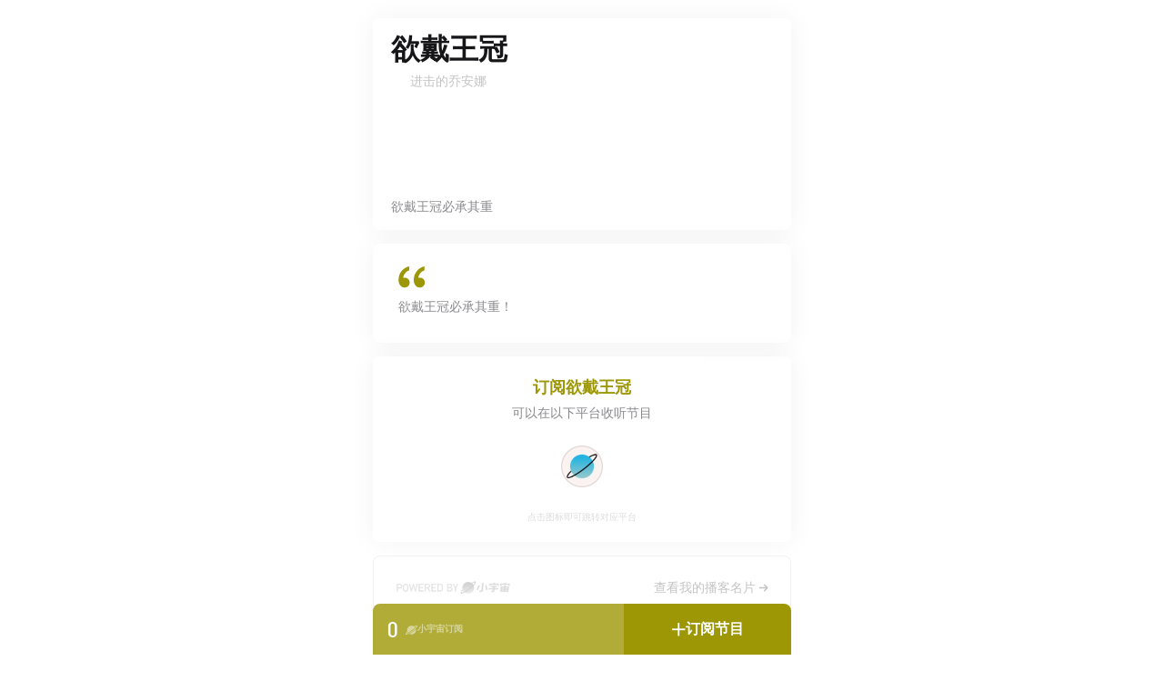

--- FILE ---
content_type: text/html; charset=utf-8
request_url: https://xyzfm.link/4m3ly
body_size: 4054
content:
<!DOCTYPE html><html><head><meta charSet="utf-8"/><meta name="viewport" content="width=device-width, initial-scale=1.0, maximum-scale=1.0, minimum-scale=1.0, user-scalable=no, viewport-fit=cover"/><link rel="shortcut icon" href="/favicon.ico" type="image/x-icon"/><link rel="icon" href="/favicon.ico" type="image/x-icon"/><script async="" defer="" data-domain="xyzfm.link" src="https://plausible.io/js/plausible.outbound-links.js"></script><script>window.plausible = window.plausible || function() { (window.plausible.q = window.plausible.q || []).push(arguments) }</script><title>欲戴王冠 - 播客名片</title><meta name="title" content="欲戴王冠 - 播客名片"/><meta name="description" content="欲戴王冠必承其重"/><meta property="og:type" content="website"/><meta property="og:url" content="https://xyzfm.link/4m3ly"/><meta property="og:title" content="欲戴王冠 - 播客名片"/><meta property="og:description" content="欲戴王冠必承其重"/><meta property="og:image" content="https://image.xyzcdn.net/FvypQRFYn_Fy-kLkY7tUwXWf-GRE.jpg@middle"/><meta property="twitter:card" content="summary_large_image"/><meta property="twitter:url" content="https://xyzfm.link/4m3ly"/><meta property="twitter:title" content="欲戴王冠 - 播客名片"/><meta property="twitter:description" content="欲戴王冠必承其重"/><meta property="twitter:image" content="https://image.xyzcdn.net/FvypQRFYn_Fy-kLkY7tUwXWf-GRE.jpg@middle"/><meta name="next-head-count" content="19"/><link rel="preload" href="https://static.xiaoyuzhoufm.com/namecard-web/_next/static/css/5f8b5cdd3c5e18f6.css" as="style"/><link rel="stylesheet" href="https://static.xiaoyuzhoufm.com/namecard-web/_next/static/css/5f8b5cdd3c5e18f6.css" data-n-g=""/><link rel="preload" href="https://static.xiaoyuzhoufm.com/namecard-web/_next/static/css/6b0955184313a234.css" as="style"/><link rel="stylesheet" href="https://static.xiaoyuzhoufm.com/namecard-web/_next/static/css/6b0955184313a234.css" data-n-p=""/><noscript data-n-css=""></noscript><script defer="" nomodule="" src="https://static.xiaoyuzhoufm.com/namecard-web/_next/static/chunks/polyfills-a40ef1678bae11e696dba45124eadd70.js"></script><script src="https://static.xiaoyuzhoufm.com/namecard-web/_next/static/chunks/webpack-5fa9b47e7b4c4d7e.js" defer=""></script><script src="https://static.xiaoyuzhoufm.com/namecard-web/_next/static/chunks/framework-bed9cd1fe4dbf7ed.js" defer=""></script><script src="https://static.xiaoyuzhoufm.com/namecard-web/_next/static/chunks/main-ccf4342eee694f7f.js" defer=""></script><script src="https://static.xiaoyuzhoufm.com/namecard-web/_next/static/chunks/pages/_app-28cb3b891b823c2e.js" defer=""></script><script src="https://static.xiaoyuzhoufm.com/namecard-web/_next/static/chunks/ebaf4c27-7861c1eb1ac4a69e.js" defer=""></script><script src="https://static.xiaoyuzhoufm.com/namecard-web/_next/static/chunks/849-c9b752b46fac008c.js" defer=""></script><script src="https://static.xiaoyuzhoufm.com/namecard-web/_next/static/chunks/675-8633aed4d09096f7.js" defer=""></script><script src="https://static.xiaoyuzhoufm.com/namecard-web/_next/static/chunks/481-8860d46aabeb48ab.js" defer=""></script><script src="https://static.xiaoyuzhoufm.com/namecard-web/_next/static/chunks/283-84a798c4e945c660.js" defer=""></script><script src="https://static.xiaoyuzhoufm.com/namecard-web/_next/static/chunks/482-3764f0bb76af7bc4.js" defer=""></script><script src="https://static.xiaoyuzhoufm.com/namecard-web/_next/static/chunks/748-456a88bf37d884b6.js" defer=""></script><script src="https://static.xiaoyuzhoufm.com/namecard-web/_next/static/chunks/232-c841d1f4f26adb89.js" defer=""></script><script src="https://static.xiaoyuzhoufm.com/namecard-web/_next/static/chunks/794-4cfd90ee436b807a.js" defer=""></script><script src="https://static.xiaoyuzhoufm.com/namecard-web/_next/static/chunks/427-1f42761c92ea0aae.js" defer=""></script><script src="https://static.xiaoyuzhoufm.com/namecard-web/_next/static/chunks/pages/%5BshortId%5D-ba86886ced93ccd0.js" defer=""></script><script src="https://static.xiaoyuzhoufm.com/namecard-web/_next/static/lh6fHZ5J8VcMf4DQvly5Y/_buildManifest.js" defer=""></script><script src="https://static.xiaoyuzhoufm.com/namecard-web/_next/static/lh6fHZ5J8VcMf4DQvly5Y/_ssgManifest.js" defer=""></script><script src="https://static.xiaoyuzhoufm.com/namecard-web/_next/static/lh6fHZ5J8VcMf4DQvly5Y/_middlewareManifest.js" defer=""></script><style id="__jsx-262615184">body {--theme-color:#25b4e1;
--shadow-background:rgba(157, 151, 6, 0.7)}</style></head><body><div id="__next"><div class="w-full min-h-screen overflow-hidden page"><div class="shadow_shadow__3J_l9" style="opacity:0"></div><div class="flex flex-col px-5 pt-5 space-y-[15px] pb-20 mb-safe-bottom"><div style="background:linear-gradient(134.58deg, rgba(255, 255, 255, 0.7) 6.51%, rgba(255, 255, 255, 0) 65.71%, rgba(255, 255, 255, 0.308) 97.9%), rgba(255, 255, 255, 0.43)" class="flex flex-col rounded-lg shadow-card-base pt-3 pl-5 pb-4 pr-4"><div class="text-podcast-card-title text-label-1 font-semibold truncate">欲戴王冠</div><div class="flex items-center"><div class="flex items-center -space-x-2"><div><span style="box-sizing:border-box;display:inline-block;overflow:hidden;width:initial;height:initial;background:none;opacity:1;border:0;margin:0;padding:0;position:relative;max-width:100%"><span style="box-sizing:border-box;display:block;width:initial;height:initial;background:none;opacity:1;border:0;margin:0;padding:0;max-width:100%"><img style="display:block;max-width:100%;width:initial;height:initial;background:none;opacity:1;border:0;margin:0;padding:0" alt="" aria-hidden="true" src="[data-uri]"/></span><img alt="podcaster-avatar" src="[data-uri]" decoding="async" data-nimg="intrinsic" class="rounded-full !border-2 !border-white !border-solid" style="position:absolute;top:0;left:0;bottom:0;right:0;box-sizing:border-box;padding:0;border:none;margin:auto;display:block;width:0;height:0;min-width:100%;max-width:100%;min-height:100%;max-height:100%"/><noscript><img alt="podcaster-avatar" src="https://image.xyzcdn.net/FibeDzA-cBFOC9V0GAkrg9UpyG0b.jpg@small" decoding="async" data-nimg="intrinsic" style="position:absolute;top:0;left:0;bottom:0;right:0;box-sizing:border-box;padding:0;border:none;margin:auto;display:block;width:0;height:0;min-width:100%;max-width:100%;min-height:100%;max-height:100%" class="rounded-full !border-2 !border-white !border-solid" loading="lazy"/></noscript></span></div></div><span class="font-medium text-sm text-label-3 truncate ml-1">进击的乔安娜</span></div><div class="flex mt-4 items-end"><div class="font-medium text-sm text-label-2 line-clamp-4 mr-2.5">欲戴王冠必承其重</div><div class="ml-auto w-[120px] h-[120px] flex-shrink-0"><span style="box-sizing:border-box;display:inline-block;overflow:hidden;width:initial;height:initial;background:none;opacity:1;border:0;margin:0;padding:0;position:relative;max-width:100%"><span style="box-sizing:border-box;display:block;width:initial;height:initial;background:none;opacity:1;border:0;margin:0;padding:0;max-width:100%"><img style="display:block;max-width:100%;width:initial;height:initial;background:none;opacity:1;border:0;margin:0;padding:0" alt="" aria-hidden="true" src="[data-uri]"/></span><img alt="podcast-avatar" src="[data-uri]" decoding="async" data-nimg="intrinsic" class="rounded" style="position:absolute;top:0;left:0;bottom:0;right:0;box-sizing:border-box;padding:0;border:none;margin:auto;display:block;width:0;height:0;min-width:100%;max-width:100%;min-height:100%;max-height:100%"/><noscript><img alt="podcast-avatar" src="https://image.xyzcdn.net/FvypQRFYn_Fy-kLkY7tUwXWf-GRE.jpg@middle" decoding="async" data-nimg="intrinsic" style="position:absolute;top:0;left:0;bottom:0;right:0;box-sizing:border-box;padding:0;border:none;margin:auto;display:block;width:0;height:0;min-width:100%;max-width:100%;min-height:100%;max-height:100%" class="rounded" loading="lazy"/></noscript></span></div></div></div><div style="background:linear-gradient(0deg, #FFFFFF, #FFFFFF), linear-gradient(97.48deg, rgba(255, 255, 255, 0.2) 6.58%, rgba(255, 255, 255, 0) 78.36%), var(--theme-color)" class="flex flex-col rounded-lg pt-6 pb-[30px] px-7 shadow-card-base"><div class="mr-auto"><svg width="30" height="25" viewBox="0 0 30 25" fill="none" xmlns="http://www.w3.org/2000/svg"><path d="M28.864 0.807998C25.192 1.744 22.312 3.616 20.224 6.352C18.064 9.088 16.984 12.256 16.984 16C16.984 18.376 17.56 20.32 18.784 21.832C19.936 23.416 21.52 24.208 23.464 24.208C25.12 24.208 26.488 23.704 27.568 22.696C28.576 21.688 29.152 20.392 29.152 18.808C29.152 17.224 28.648 15.928 27.64 14.92C26.632 13.912 25.336 13.408 23.896 13.408C23.104 13.408 22.528 13.48 22.168 13.696C22.096 11.968 22.672 10.312 23.968 8.728C25.264 7.072 26.848 5.92 28.864 5.272V0.807998ZM12.088 0.807998C8.488 1.744 5.608 3.616 3.448 6.352C1.288 9.088 0.28 12.256 0.28 16C0.28 18.376 0.856 20.32 2.152 21.832C3.304 23.416 4.816 24.208 6.76 24.208C8.416 24.208 9.784 23.704 10.864 22.696C11.872 21.688 12.448 20.392 12.448 18.808C12.448 17.224 11.872 15.928 10.864 14.92C9.856 13.912 8.632 13.408 7.192 13.408C6.328 13.408 5.752 13.48 5.464 13.696C5.392 11.968 6.04 10.312 7.336 8.728C8.56 7.072 10.144 5.92 12.088 5.272V0.807998Z" fill="var(--theme-color)"></path></svg></div><div class="mt-2.5 font-medium text-label-2 text-sm whitespace-pre-line">欲戴王冠必承其重！</div></div><div style="background:linear-gradient(134.58deg, rgba(255, 255, 255, 0.7) 6.51%, rgba(255, 255, 255, 0) 65.71%, rgba(255, 255, 255, 0.308) 97.9%), rgba(255, 255, 255, 0.43)" class="flex flex-col items-center rounded-lg shadow-card-base p-5 "><div class="text-theme-color text-lg font-bold text-center line-clamp-2">订阅<!-- -->欲戴王冠</div><div class="text-label-2 text-sm font-medium mt-1">可以在以下平台收听节目</div><div class="flex flex-col justify-center py-5"><div class="flex flex-wrap justify-center w-[284px]"><a class="rounded-full w-[46px] h-[46px] mx-2 my-1.5"><span style="box-sizing:border-box;display:inline-block;overflow:hidden;width:initial;height:initial;background:none;opacity:1;border:0;margin:0;padding:0;position:relative;max-width:100%"><span style="box-sizing:border-box;display:block;width:initial;height:initial;background:none;opacity:1;border:0;margin:0;padding:0;max-width:100%"><img style="display:block;max-width:100%;width:initial;height:initial;background:none;opacity:1;border:0;margin:0;padding:0" alt="" aria-hidden="true" src="[data-uri]"/></span><img alt="小宇宙 icon" title="小宇宙" src="[data-uri]" decoding="async" data-nimg="intrinsic" style="position:absolute;top:0;left:0;bottom:0;right:0;box-sizing:border-box;padding:0;border:none;margin:auto;display:block;width:0;height:0;min-width:100%;max-width:100%;min-height:100%;max-height:100%"/><noscript><img alt="小宇宙 icon" title="小宇宙" src="https://image.xyzcdn.net/podcast/namecard/icons-v2/xyz.png" decoding="async" data-nimg="intrinsic" style="position:absolute;top:0;left:0;bottom:0;right:0;box-sizing:border-box;padding:0;border:none;margin:auto;display:block;width:0;height:0;min-width:100%;max-width:100%;min-height:100%;max-height:100%" loading="lazy"/></noscript></span></a></div></div><span class="font-medium text-label-3 opacity-60 text-xxs">点击图标即可跳转对应平台</span></div></div></div></div><script id="__NEXT_DATA__" type="application/json">{"props":{"pageProps":{"dehydratedState":{"mutations":[],"queries":[{"state":{"data":{"podcast":{"pid":"65c9d602d18b8e8edf3890d3","title":"欲戴王冠","description":"欲戴王冠必承其重","image":{"picUrl":"https://image.xyzcdn.net/FvypQRFYn_Fy-kLkY7tUwXWf-GRE.jpg","width":477,"height":477,"format":"jpeg","thumbnailUrl":"https://image.xyzcdn.net/FvypQRFYn_Fy-kLkY7tUwXWf-GRE.jpg@thumbnail","smallPicUrl":"https://image.xyzcdn.net/FvypQRFYn_Fy-kLkY7tUwXWf-GRE.jpg@small","middlePicUrl":"https://image.xyzcdn.net/FvypQRFYn_Fy-kLkY7tUwXWf-GRE.jpg@middle","largePicUrl":"https://image.xyzcdn.net/FvypQRFYn_Fy-kLkY7tUwXWf-GRE.jpg@large"},"subscriptionCount":0,"color":{"original":"#090908","light":"#9D9706","dark":"#9D9706"},"podcasters":[{"type":"USER","uid":"6149677de0f5e723bbf7107d","avatar":{"picture":{"picUrl":"https://image.xyzcdn.net/FibeDzA-cBFOC9V0GAkrg9UpyG0b.jpg","largePicUrl":"https://image.xyzcdn.net/FibeDzA-cBFOC9V0GAkrg9UpyG0b.jpg@large","middlePicUrl":"https://image.xyzcdn.net/FibeDzA-cBFOC9V0GAkrg9UpyG0b.jpg@middle","smallPicUrl":"https://image.xyzcdn.net/FibeDzA-cBFOC9V0GAkrg9UpyG0b.jpg@small","thumbnailUrl":"https://image.xyzcdn.net/FibeDzA-cBFOC9V0GAkrg9UpyG0b.jpg@thumbnail","format":"jpeg","width":2160,"height":2160}},"nickname":"进击的乔安娜","isNicknameSet":true,"bio":"不惧流言不惧光","gender":"FEMALE","isCancelled":false,"readTrackInfo":{},"ipLoc":"广东"}],"contacts":[],"subscriptionStatus":"OFF"},"shortId":"4m3ly","modules":[{"type":"BULLETIN","data":{"text":"欲戴王冠必承其重！"}},{"type":"POD_LINKS","data":[{"name":"小宇宙","icon":"https://image.xyzcdn.net/podcast/namecard/icons-v2/xyz.png","url":"https://xiaoyuzhoufm.com/podcast/65c9d602d18b8e8edf3890d3"}]}],"showFooter":true,"applauseCount":0},"dataUpdateCount":1,"dataUpdatedAt":1768979958646,"error":null,"errorUpdateCount":0,"errorUpdatedAt":0,"fetchFailureCount":0,"fetchMeta":null,"isFetching":false,"isInvalidated":false,"isPaused":false,"status":"success"},"queryKey":["namecard","shortId","4m3ly"],"queryHash":"[\"namecard\",\"shortId\",\"4m3ly\"]"}]}},"__N_SSP":true},"page":"/[shortId]","query":{"shortId":"4m3ly"},"buildId":"lh6fHZ5J8VcMf4DQvly5Y","assetPrefix":"https://static.xiaoyuzhoufm.com/namecard-web","isFallback":false,"gssp":true,"scriptLoader":[]}</script></body></html>

--- FILE ---
content_type: text/css
request_url: https://static.xiaoyuzhoufm.com/namecard-web/_next/static/css/5f8b5cdd3c5e18f6.css
body_size: 5464
content:
/*! tailwindcss v2.2.11 | MIT License | https://tailwindcss.com *//*! modern-normalize v1.1.0 | MIT License | https://github.com/sindresorhus/modern-normalize */html{-moz-tab-size:4;-o-tab-size:4;tab-size:4;line-height:1.15;-webkit-text-size-adjust:100%}body{margin:0;font-family:system-ui,-apple-system,Segoe UI,Roboto,Helvetica,Arial,sans-serif,Apple Color Emoji,Segoe UI Emoji}hr{height:0;color:inherit}abbr[title]{-webkit-text-decoration:underline dotted;text-decoration:underline dotted}b,strong{font-weight:bolder}code,kbd,pre,samp{font-family:ui-monospace,SFMono-Regular,Consolas,Liberation Mono,Menlo,monospace;font-size:1em}small{font-size:80%}sub,sup{font-size:75%;line-height:0;position:relative;vertical-align:baseline}sub{bottom:-.25em}sup{top:-.5em}table{text-indent:0;border-color:inherit}button,input,optgroup,select,textarea{font-family:inherit;font-size:100%;line-height:1.15;margin:0}button,select{text-transform:none}[type=button],[type=reset],[type=submit],button{-webkit-appearance:button}::-moz-focus-inner{border-style:none;padding:0}:-moz-focusring{outline:1px dotted ButtonText}:-moz-ui-invalid{box-shadow:none}legend{padding:0}progress{vertical-align:baseline}::-webkit-inner-spin-button,::-webkit-outer-spin-button{height:auto}[type=search]{-webkit-appearance:textfield;outline-offset:-2px}::-webkit-search-decoration{-webkit-appearance:none}::-webkit-file-upload-button{-webkit-appearance:button;font:inherit}summary{display:list-item}blockquote,dd,dl,figure,h1,h2,h3,h4,h5,h6,hr,p,pre{margin:0}button{background-color:transparent;background-image:none}fieldset,ol,ul{margin:0;padding:0}ol,ul{list-style:none}html{font-family:ui-sans-serif,system-ui,-apple-system,BlinkMacSystemFont,Segoe UI,Roboto,Helvetica Neue,Arial,Noto Sans,sans-serif,Apple Color Emoji,Segoe UI Emoji,Segoe UI Symbol,Noto Color Emoji;line-height:1.5}body{font-family:inherit;line-height:inherit}*,:after,:before{box-sizing:border-box;border:0 solid}hr{border-top-width:1px}img{border-style:solid}textarea{resize:vertical}input::-moz-placeholder,textarea::-moz-placeholder{opacity:1;color:#9ca3af}input:-ms-input-placeholder,textarea:-ms-input-placeholder{opacity:1;color:#9ca3af}input::placeholder,textarea::placeholder{opacity:1;color:#9ca3af}[role=button],button{cursor:pointer}:-moz-focusring{outline:auto}table{border-collapse:collapse}h1,h2,h3,h4,h5,h6{font-size:inherit;font-weight:inherit}a{text-decoration:inherit}button,input,optgroup,select,textarea{padding:0;line-height:inherit;color:inherit}code,kbd,pre,samp{font-family:ui-monospace,SFMono-Regular,Menlo,Monaco,Consolas,Liberation Mono,Courier New,monospace}audio,canvas,embed,iframe,img,object,svg,video{display:block;vertical-align:middle}img,video{max-width:100%;height:auto}[hidden]{display:none}*,:after,:before{--tw-translate-x:0;--tw-translate-y:0;--tw-rotate:0;--tw-skew-x:0;--tw-skew-y:0;--tw-scale-x:1;--tw-scale-y:1;--tw-transform:translateX(var(--tw-translate-x)) translateY(var(--tw-translate-y)) rotate(var(--tw-rotate)) skewX(var(--tw-skew-x)) skewY(var(--tw-skew-y)) scaleX(var(--tw-scale-x)) scaleY(var(--tw-scale-y));--tw-border-opacity:1;border-color:rgba(229,231,235,var(--tw-border-opacity));--tw-ring-inset:var(--tw-empty,/*!*/ /*!*/);--tw-ring-offset-width:0px;--tw-ring-offset-color:#fff;--tw-ring-color:rgba(59,130,246,0.5);--tw-ring-offset-shadow:0 0 #0000;--tw-ring-shadow:0 0 #0000;--tw-shadow:0 0 #0000;--tw-blur:var(--tw-empty,/*!*/ /*!*/);--tw-brightness:var(--tw-empty,/*!*/ /*!*/);--tw-contrast:var(--tw-empty,/*!*/ /*!*/);--tw-grayscale:var(--tw-empty,/*!*/ /*!*/);--tw-hue-rotate:var(--tw-empty,/*!*/ /*!*/);--tw-invert:var(--tw-empty,/*!*/ /*!*/);--tw-saturate:var(--tw-empty,/*!*/ /*!*/);--tw-sepia:var(--tw-empty,/*!*/ /*!*/);--tw-drop-shadow:var(--tw-empty,/*!*/ /*!*/);--tw-filter:var(--tw-blur) var(--tw-brightness) var(--tw-contrast) var(--tw-grayscale) var(--tw-hue-rotate) var(--tw-invert) var(--tw-saturate) var(--tw-sepia) var(--tw-drop-shadow)}button:focus,input:focus{outline:none}button:focus,input:focus,textarea:focus{--tw-ring-offset-shadow:var(--tw-ring-inset) 0 0 0 var(--tw-ring-offset-width) var(--tw-ring-offset-color);--tw-ring-shadow:var(--tw-ring-inset) 0 0 0 calc(2px + var(--tw-ring-offset-width)) var(--tw-ring-color);box-shadow:var(--tw-ring-offset-shadow),var(--tw-ring-shadow),var(--tw-shadow,0 0 #0000);--tw-ring-color:var(--theme-color)}.container{width:100%}@media (min-width:375px){.container{max-width:375px}}@media (min-width:640px){.container{max-width:640px}}@media (min-width:768px){.container{max-width:768px}}@media (min-width:1024px){.container{max-width:1024px}}@media (min-width:1280px){.container{max-width:1280px}}@media (min-width:1536px){.container{max-width:1536px}}.pointer-events-none{pointer-events:none}.visible{visibility:visible}.fixed{position:fixed}.absolute{position:absolute}.relative{position:relative}.sticky{position:sticky}.inset-0{top:0;right:0;bottom:0;left:0}.left-1\/2{left:50%}.top-\[75\%\]{top:75%}.bottom-0{bottom:0}.top-0{top:0}.left-0{left:0}.top-0\.5{top:.125rem}.left-0\.5{left:.125rem}.-right-2{right:-.5rem}.-top-2{top:-.5rem}.right-\[-5px\]{right:-5px}.right-0{right:0}.-bottom-1{bottom:-.25rem}.-right-1{right:-.25rem}.z-10{z-index:10}.m-8{margin:2rem}.mx-4{margin-left:1rem;margin-right:1rem}.my-8{margin-top:2rem;margin-bottom:2rem}.mx-auto{margin-left:auto;margin-right:auto}.mx-3{margin-left:.75rem;margin-right:.75rem}.mx-2{margin-left:.5rem;margin-right:.5rem}.my-1\.5{margin-top:.375rem;margin-bottom:.375rem}.my-1{margin-top:.25rem;margin-bottom:.25rem}.mb-2{margin-bottom:.5rem}.mb-28{margin-bottom:7rem}.mr-1{margin-right:.25rem}.mb-safe-bottom{margin-bottom:var(--safe-bottom)}.mt-\[-146px\]{margin-top:-146px}.mt-1{margin-top:.25rem}.mt-auto{margin-top:auto}.mb-5{margin-bottom:1.25rem}.mt-2{margin-top:.5rem}.mt-1\.5{margin-top:.375rem}.mt-5{margin-top:1.25rem}.mt-10{margin-top:2.5rem}.mt-4{margin-top:1rem}.ml-2{margin-left:.5rem}.mr-auto{margin-right:auto}.mr-2\.5{margin-right:.625rem}.mr-2{margin-right:.5rem}.ml-auto{margin-left:auto}.mt-2\.5{margin-top:.625rem}.ml-1{margin-left:.25rem}.mb-2\.5{margin-bottom:.625rem}.ml-4{margin-left:1rem}.mt-14{margin-top:3.5rem}.mb-3{margin-bottom:.75rem}.mb-8{margin-bottom:2rem}.mt-8{margin-top:2rem}.mr-\[1px\]{margin-right:1px}.ml-6{margin-left:1.5rem}.ml-0{margin-left:0}.ml-10{margin-left:2.5rem}.mr-4{margin-right:1rem}.mr-\[2px\]{margin-right:2px}.block{display:block}.inline-block{display:inline-block}.flex{display:flex}.inline-flex{display:inline-flex}.contents{display:contents}.h-\[16px\]{height:16px}.h-full{height:100%}.h-14{height:3.5rem}.h-8{height:2rem}.h-screen{height:100vh}.h-\[22px\]{height:22px}.h-3{height:.75rem}.h-6{height:1.5rem}.h-11{height:2.75rem}.h-\[26px\]{height:26px}.h-\[18px\]{height:18px}.h-20{height:5rem}.h-9{height:2.25rem}.h-10{height:2.5rem}.h-48{height:12rem}.h-\[28px\]{height:28px}.h-\[46px\]{height:46px}.h-40{height:10rem}.h-\[84px\]{height:84px}.h-12{height:3rem}.h-\[112px\]{height:112px}.h-px{height:1px}.h-\[44px\]{height:44px}.h-5{height:1.25rem}.h-4{height:1rem}.h-\[120px\]{height:120px}.min-h-screen{min-height:100vh}.min-h-\[227px\]{min-height:227px}.min-h-\[88px\]{min-height:88px}.w-full{width:100%}.w-\[21px\]{width:21px}.w-\[295px\]{width:295px}.w-3\/5{width:60%}.w-2\/5{width:40%}.w-\[106px\]{width:106px}.w-\[42px\]{width:42px}.w-3{width:.75rem}.w-6{width:1.5rem}.w-\[26px\]{width:26px}.w-\[22px\]{width:22px}.w-\[18px\]{width:18px}.w-9{width:2.25rem}.w-\[260px\]{width:260px}.w-\[136px\]{width:136px}.w-\[86\%\]{width:86%}.w-52{width:13rem}.w-\[105px\]{width:105px}.w-48{width:12rem}.w-\[49px\]{width:49px}.w-11{width:2.75rem}.w-20{width:5rem}.w-\[284px\]{width:284px}.w-\[46px\]{width:46px}.w-\[84px\]{width:84px}.w-\[150px\]{width:150px}.w-5{width:1.25rem}.w-4{width:1rem}.w-\[120px\]{width:120px}.min-w-0{min-width:0}.max-w-\[90\%\]{max-width:90%}.max-w-\[460px\]{max-width:460px}.max-w-\[500px\]{max-width:500px}.max-w-md{max-width:28rem}.max-w-\[320px\]{max-width:320px}.flex-1{flex:1 1 0%}.flex-auto{flex:1 1 auto}.flex-none{flex:none}.flex-shrink-0{flex-shrink:0}.-translate-x-1\/2{--tw-translate-x:-50%;transform:var(--tw-transform)}.translate-x-2\.5{--tw-translate-x:0.625rem;transform:var(--tw-transform)}.translate-x-2{--tw-translate-x:0.5rem;transform:var(--tw-transform)}.translate-x-5{--tw-translate-x:1.25rem;transform:var(--tw-transform)}.translate-x-0{--tw-translate-x:0px}.scale-95,.translate-x-0{transform:var(--tw-transform)}.scale-95{--tw-scale-x:.95;--tw-scale-y:.95}.scale-100{--tw-scale-x:1;--tw-scale-y:1}.scale-100,.transform{transform:var(--tw-transform)}.transform-gpu{--tw-transform:translate3d(var(--tw-translate-x),var(--tw-translate-y),0) rotate(var(--tw-rotate)) skewX(var(--tw-skew-x)) skewY(var(--tw-skew-y)) scaleX(var(--tw-scale-x)) scaleY(var(--tw-scale-y))}.cursor-not-allowed{cursor:not-allowed}.cursor-pointer{cursor:pointer}.cursor-default{cursor:default}.resize-none{resize:none}.appearance-none{-webkit-appearance:none;-moz-appearance:none;appearance:none}.flex-row{flex-direction:row}.flex-col{flex-direction:column}.flex-wrap{flex-wrap:wrap}.items-end{align-items:flex-end}.items-center{align-items:center}.items-stretch{align-items:stretch}.justify-end{justify-content:flex-end}.justify-center{justify-content:center}.justify-between{justify-content:space-between}.space-y-\[15px\]>:not([hidden])~:not([hidden]){--tw-space-y-reverse:0;margin-top:calc(15px * calc(1 - var(--tw-space-y-reverse)));margin-bottom:calc(15px * var(--tw-space-y-reverse))}.space-x-1>:not([hidden])~:not([hidden]){--tw-space-x-reverse:0;margin-right:calc(.25rem * var(--tw-space-x-reverse));margin-left:calc(.25rem * calc(1 - var(--tw-space-x-reverse)))}.space-y-3>:not([hidden])~:not([hidden]){--tw-space-y-reverse:0;margin-top:calc(.75rem * calc(1 - var(--tw-space-y-reverse)));margin-bottom:calc(.75rem * var(--tw-space-y-reverse))}.space-y-4>:not([hidden])~:not([hidden]){--tw-space-y-reverse:0;margin-top:calc(1rem * calc(1 - var(--tw-space-y-reverse)));margin-bottom:calc(1rem * var(--tw-space-y-reverse))}.space-y-7>:not([hidden])~:not([hidden]){--tw-space-y-reverse:0;margin-top:calc(1.75rem * calc(1 - var(--tw-space-y-reverse)));margin-bottom:calc(1.75rem * var(--tw-space-y-reverse))}.space-y-2\.5>:not([hidden])~:not([hidden]){--tw-space-y-reverse:0;margin-top:calc(.625rem * calc(1 - var(--tw-space-y-reverse)));margin-bottom:calc(.625rem * var(--tw-space-y-reverse))}.space-y-2>:not([hidden])~:not([hidden]){--tw-space-y-reverse:0;margin-top:calc(.5rem * calc(1 - var(--tw-space-y-reverse)));margin-bottom:calc(.5rem * var(--tw-space-y-reverse))}.space-x-2\.5>:not([hidden])~:not([hidden]){--tw-space-x-reverse:0;margin-right:calc(.625rem * var(--tw-space-x-reverse));margin-left:calc(.625rem * calc(1 - var(--tw-space-x-reverse)))}.space-x-2>:not([hidden])~:not([hidden]){--tw-space-x-reverse:0;margin-right:calc(.5rem * var(--tw-space-x-reverse));margin-left:calc(.5rem * calc(1 - var(--tw-space-x-reverse)))}.space-x-4>:not([hidden])~:not([hidden]){--tw-space-x-reverse:0;margin-right:calc(1rem * var(--tw-space-x-reverse));margin-left:calc(1rem * calc(1 - var(--tw-space-x-reverse)))}.space-x-\[5px\]>:not([hidden])~:not([hidden]){--tw-space-x-reverse:0;margin-right:calc(5px * var(--tw-space-x-reverse));margin-left:calc(5px * calc(1 - var(--tw-space-x-reverse)))}.space-y-5>:not([hidden])~:not([hidden]){--tw-space-y-reverse:0;margin-top:calc(1.25rem * calc(1 - var(--tw-space-y-reverse)));margin-bottom:calc(1.25rem * var(--tw-space-y-reverse))}.space-x-1\.5>:not([hidden])~:not([hidden]){--tw-space-x-reverse:0;margin-right:calc(.375rem * var(--tw-space-x-reverse));margin-left:calc(.375rem * calc(1 - var(--tw-space-x-reverse)))}.space-x-3>:not([hidden])~:not([hidden]){--tw-space-x-reverse:0;margin-right:calc(.75rem * var(--tw-space-x-reverse));margin-left:calc(.75rem * calc(1 - var(--tw-space-x-reverse)))}.-space-x-2>:not([hidden])~:not([hidden]){--tw-space-x-reverse:0;margin-right:calc(-.5rem * var(--tw-space-x-reverse));margin-left:calc(-.5rem * calc(1 - var(--tw-space-x-reverse)))}.divide-x-2>:not([hidden])~:not([hidden]){--tw-divide-x-reverse:0;border-right-width:calc(2px * var(--tw-divide-x-reverse));border-left-width:calc(2px * calc(1 - var(--tw-divide-x-reverse)))}.self-center{align-self:center}.overflow-hidden{overflow:hidden}.overflow-x-auto{overflow-x:auto}.overflow-y-auto{overflow-y:auto}.truncate{overflow:hidden;white-space:nowrap}.overflow-ellipsis,.truncate{text-overflow:ellipsis}.whitespace-nowrap{white-space:nowrap}.whitespace-pre-line{white-space:pre-line}.rounded-2xl{border-radius:1rem}.rounded-lg{border-radius:.5rem}.rounded-full{border-radius:9999px}.rounded{border-radius:.25rem}.rounded-md{border-radius:.375rem}.rounded-sm{border-radius:.125rem}.rounded-t-xl{border-top-left-radius:.75rem;border-top-right-radius:.75rem}.rounded-t-lg{border-top-left-radius:.5rem}.rounded-t-lg,.rounded-tr-lg{border-top-right-radius:.5rem}.rounded-br-lg{border-bottom-right-radius:.5rem}.border{border-width:1px}.\!border-2{border-width:2px!important}.border-b-\[1px\]{border-bottom-width:1px}.\!border-solid{border-style:solid!important}.border-black{--tw-border-opacity:1;border-color:rgba(0,0,0,var(--tw-border-opacity))}.border-error{border-color:var(--error-color)}.\!border-white{--tw-border-opacity:1!important;border-color:rgba(255,255,255,var(--tw-border-opacity))!important}.border-opacity-5{--tw-border-opacity:0.05}.border-opacity-10{--tw-border-opacity:0.1}.\!bg-podcast-blue{background-color:var(--podcast-blue)!important}.bg-label-4{background-color:var(--label-4)}.bg-transparent{background-color:transparent}.bg-theme-color{background-color:var(--theme-color)}.bg-white{--tw-bg-opacity:1;background-color:rgba(255,255,255,var(--tw-bg-opacity))}.bg-black\/40{background-color:rgba(0,0,0,.4)}.bg-switch-disable{background-color:var(--switch-disable)}.bg-\[\#C4C4C4\]{--tw-bg-opacity:1;background-color:rgba(196,196,196,var(--tw-bg-opacity))}.bg-base-bg{background-color:var(--base)}.bg-black\/30{background-color:rgba(0,0,0,.3)}.bg-black{--tw-bg-opacity:1;background-color:rgba(0,0,0,var(--tw-bg-opacity))}.bg-opacity-20{--tw-bg-opacity:0.2}.bg-opacity-\[0\.02\]{--tw-bg-opacity:0.02}.bg-linear-gradient-blue{background-image:linear-gradient(180deg,#25b4e1 13.26%,#fef2df 158.53%)}.bg-contain{background-size:contain}.bg-cover{background-size:cover}.bg-clip-text{-webkit-background-clip:text;background-clip:text}.bg-top{background-position:top}.bg-no-repeat{background-repeat:no-repeat}.stroke-current{stroke:currentColor}.p-3{padding:.75rem}.p-4{padding:1rem}.p-6{padding:1.5rem}.p-\[5px\]{padding:5px}.p-2{padding:.5rem}.p-0\.5{padding:.125rem}.p-0{padding:0}.p-1{padding:.25rem}.p-1\.5{padding:.375rem}.p-5{padding:1.25rem}.p-\[15px\]{padding:15px}.px-5{padding-left:1.25rem;padding-right:1.25rem}.px-10{padding-left:2.5rem;padding-right:2.5rem}.px-\[60px\]{padding-left:60px;padding-right:60px}.px-4{padding-left:1rem;padding-right:1rem}.py-3{padding-top:.75rem;padding-bottom:.75rem}.px-8{padding-left:2rem;padding-right:2rem}.py-1\.5{padding-top:.375rem;padding-bottom:.375rem}.py-1{padding-top:.25rem;padding-bottom:.25rem}.py-2{padding-top:.5rem;padding-bottom:.5rem}.px-3{padding-left:.75rem;padding-right:.75rem}.px-2\.5{padding-left:.625rem;padding-right:.625rem}.py-4{padding-top:1rem;padding-bottom:1rem}.px-2{padding-left:.5rem;padding-right:.5rem}.py-\[15px\]{padding-top:15px;padding-bottom:15px}.py-2\.5{padding-top:.625rem;padding-bottom:.625rem}.py-5{padding-top:1.25rem;padding-bottom:1.25rem}.px-9{padding-left:2.25rem;padding-right:2.25rem}.py-6{padding-top:1.5rem;padding-bottom:1.5rem}.px-14{padding-left:3.5rem;padding-right:3.5rem}.px-7{padding-left:1.75rem;padding-right:1.75rem}.px-\[15px\]{padding-left:15px;padding-right:15px}.py-\[5px\]{padding-top:5px;padding-bottom:5px}.pb-10{padding-bottom:2.5rem}.pt-5{padding-top:1.25rem}.pb-20{padding-bottom:5rem}.pb-5{padding-bottom:1.25rem}.pb-safe-bottom{padding-bottom:var(--safe-bottom)}.pt-\[20vh\]{padding-top:20vh}.pt-10{padding-top:2.5rem}.pt-\[60px\]{padding-top:60px}.pb-\[100px\]{padding-bottom:100px}.pt-\[25\.97\%\]{padding-top:25.97%}.pt-\[40px\]{padding-top:40px}.pl-4{padding-left:1rem}.pt-\[30px\]{padding-top:30px}.pt-0\.5{padding-top:.125rem}.pt-0{padding-top:0}.pl-1{padding-left:.25rem}.pt-4{padding-top:1rem}.pb-9{padding-bottom:2.25rem}.pb-2{padding-bottom:.5rem}.pb-3{padding-bottom:.75rem}.pt-\[45\.51\%\]{padding-top:45.51%}.pt-6{padding-top:1.5rem}.pb-\[30px\]{padding-bottom:30px}.pt-3{padding-top:.75rem}.pl-5{padding-left:1.25rem}.pr-4{padding-right:1rem}.pt-1{padding-top:.25rem}.pb-1{padding-bottom:.25rem}.pb-4{padding-bottom:1rem}.text-center{text-align:center}.align-middle{vertical-align:middle}.font-number{font-family:DIN Alternate}.text-xl{font-size:1.25rem;line-height:1.75rem}.text-sm{font-size:.875rem;line-height:1.25rem}.text-podcast-card-title{font-size:32px;line-height:45px}.text-base{font-size:1rem;line-height:1.5rem}.text-xs{font-size:12px;line-height:16.8px}.text-episode-card-item-title{font-size:15px;line-height:21px}.text-2xl{font-size:1.5rem;line-height:2rem}.text-\[25px\]{font-size:25px}.text-xxs{font-size:10px;line-height:14px}.text-\[19px\]{font-size:19px}.text-lg{font-size:1.125rem;line-height:1.75rem}.text-episode-card-item-desc{font-size:13px;line-height:18px}.text-number-item{font-size:28px;line-height:33px}.font-semibold{font-weight:600}.font-medium{font-weight:500}.font-bold{font-weight:700}.leading-\[27px\]{line-height:27px}.leading-\[22px\]{line-height:22px}.text-label-3{color:var(--label-3)}.text-podcast-blue{color:var(--podcast-blue)}.text-label-2{color:var(--label-2)}.text-white{--tw-text-opacity:1;color:rgba(255,255,255,var(--tw-text-opacity))}.text-theme-color{color:var(--theme-color)}.text-label-1{color:var(--label-1)}.text-transparent{color:transparent}.text-\[\#E78787\]{--tw-text-opacity:1;color:rgba(231,135,135,var(--tw-text-opacity))}.text-error{color:var(--error-color)}.text-opacity-50{--tw-text-opacity:0.5}.text-opacity-60{--tw-text-opacity:0.6}.placeholder-label-3::-moz-placeholder{color:var(--label-3)}.placeholder-label-3:-ms-input-placeholder{color:var(--label-3)}.placeholder-label-3::placeholder{color:var(--label-3)}.opacity-60{opacity:.6}.opacity-30{opacity:.3}.opacity-50{opacity:.5}.opacity-0{opacity:0}.opacity-100{opacity:1}.opacity-40{opacity:.4}.shadow{--tw-shadow:0 1px 3px 0 rgba(0,0,0,0.1),0 1px 2px 0 rgba(0,0,0,0.06)}.shadow,.shadow-footer{box-shadow:var(--tw-ring-offset-shadow,0 0 #0000),var(--tw-ring-shadow,0 0 #0000),var(--tw-shadow)}.shadow-footer{--tw-shadow:var(--footer-shadow)}.shadow-nav-bar-item{--tw-shadow:var(--nav-bar-item-shadow)}.shadow-card-base,.shadow-nav-bar-item{box-shadow:var(--tw-ring-offset-shadow,0 0 #0000),var(--tw-ring-shadow,0 0 #0000),var(--tw-shadow)}.shadow-card-base{--tw-shadow:var(--base-card-shadow)}.ring-0{--tw-ring-offset-shadow:var(--tw-ring-inset) 0 0 0 var(--tw-ring-offset-width) var(--tw-ring-offset-color);--tw-ring-shadow:var(--tw-ring-inset) 0 0 0 calc(0px + var(--tw-ring-offset-width)) var(--tw-ring-color);box-shadow:var(--tw-ring-offset-shadow),var(--tw-ring-shadow),var(--tw-shadow,0 0 #0000)}.ring-theme-color{--tw-ring-color:var(--theme-color)}.\!ring-podcast-blue{--tw-ring-color:var(--podcast-blue)!important}.filter{filter:var(--tw-filter)}.transition{transition-property:background-color,border-color,color,fill,stroke,opacity,box-shadow,transform,filter,-webkit-backdrop-filter;transition-property:background-color,border-color,color,fill,stroke,opacity,box-shadow,transform,filter,backdrop-filter;transition-property:background-color,border-color,color,fill,stroke,opacity,box-shadow,transform,filter,backdrop-filter,-webkit-backdrop-filter;transition-timing-function:cubic-bezier(.4,0,.2,1);transition-duration:.15s}.transition-colors{transition-property:background-color,border-color,color,fill,stroke;transition-timing-function:cubic-bezier(.4,0,.2,1);transition-duration:.15s}.transition-all{transition-property:all;transition-timing-function:cubic-bezier(.4,0,.2,1);transition-duration:.15s}.duration-200{transition-duration:.2s}.duration-300{transition-duration:.3s}.ease-in-out{transition-timing-function:cubic-bezier(.4,0,.2,1)}.ease-out{transition-timing-function:cubic-bezier(0,0,.2,1)}.ease-in{transition-timing-function:cubic-bezier(.4,0,1,1)}.line-clamp-2{-webkit-line-clamp:2}.line-clamp-2,.line-clamp-3{overflow:hidden;display:-webkit-box;-webkit-box-orient:vertical}.line-clamp-3{-webkit-line-clamp:3}.line-clamp-4{overflow:hidden;display:-webkit-box;-webkit-box-orient:vertical;-webkit-line-clamp:4}body,html{-moz-osx-font-smoothing:grayscale;-webkit-font-smoothing:antialiased;text-rendering:optimizeSpeed;-webkit-text-size-adjust:100%;-moz-text-size-adjust:100%;text-size-adjust:100%;padding:0;margin:0;background:#fff;font-family:-apple-system,PingFang SC,Helvetica Neue,Helvetica,Segoe UI,Ubuntu,Roboto,Oxygen,Cantarell,Microsoft YaHei UI,Microsoft YaHei,Source Han Sans CN,WenQuanYi Micro Hei,sans-serif,Apple Color Emoji,Segoe UI Emoji,Segoe UI Symbol}a{color:inherit;text-decoration:none}*{box-sizing:border-box;-webkit-tap-highlight-color:transparent}@font-face{font-family:DIN Alternate;font-style:normal;font-weight:700;src:url(https://static.xyzcdn.net/cosmos-wrapped-2020/DINAlternate-Bold.woff) format("woff")}.page{max-width:500px;margin:auto}:root{--podcast-blue:#25b4e1;--theme-color:#25b4e1;--base:#fff;--nav-bar-item-shadow:0px 0px 30px rgba(0,0,0,0.05);--base-card-shadow:0px 0px 30px rgba(0,0,0,0.05);--footer-shadow:0px 0px 34px rgba(0,0,0,0.08);--label-1:#161517;--label-2:rgba(60,60,67,0.6);--label-3:rgba(60,60,67,0.3);--label-4:hsla(240,5%,48%,0.08);--error-color:#e78787;--safe-bottom:env(safe-area-inset-bottom);--switch-disable:#e5e5ea}.rc-tooltip-inner{background-color:#25b4e1!important;padding:9px 14px!important;font-weight:500;font-size:14px}.rc-tooltip-placement-bottom .rc-tooltip-arrow,.rc-tooltip-placement-bottomLeft .rc-tooltip-arrow,.rc-tooltip-placement-bottomRight .rc-tooltip-arrow{top:2px!important;margin-left:-7px!important;border-width:0 7px 7px!important;border-bottom-color:#25b4e1!important}.focus-within\:ring-2:focus-within{--tw-ring-offset-shadow:var(--tw-ring-inset) 0 0 0 var(--tw-ring-offset-width) var(--tw-ring-offset-color);--tw-ring-shadow:var(--tw-ring-inset) 0 0 0 calc(2px + var(--tw-ring-offset-width)) var(--tw-ring-color);box-shadow:var(--tw-ring-offset-shadow),var(--tw-ring-shadow),var(--tw-shadow,0 0 #0000)}.focus\:outline-none:focus{outline:2px solid transparent;outline-offset:2px}.focus\:ring-0:focus{--tw-ring-offset-shadow:var(--tw-ring-inset) 0 0 0 var(--tw-ring-offset-width) var(--tw-ring-offset-color);--tw-ring-shadow:var(--tw-ring-inset) 0 0 0 calc(0px + var(--tw-ring-offset-width)) var(--tw-ring-color);box-shadow:var(--tw-ring-offset-shadow),var(--tw-ring-shadow),var(--tw-shadow,0 0 #0000)}.focus-visible\:ring-0:focus-visible{--tw-ring-offset-shadow:var(--tw-ring-inset) 0 0 0 var(--tw-ring-offset-width) var(--tw-ring-offset-color);--tw-ring-shadow:var(--tw-ring-inset) 0 0 0 calc(0px + var(--tw-ring-offset-width)) var(--tw-ring-color);box-shadow:var(--tw-ring-offset-shadow),var(--tw-ring-shadow),var(--tw-shadow,0 0 #0000)}.disabled\:text-label-3:disabled{color:var(--label-3)}.disabled\:opacity-50:disabled{opacity:.5}@media (min-width:640px){.sm\:bottom-1\/2{bottom:50%}.sm\:translate-y-1\/2{--tw-translate-y:50%;transform:var(--tw-transform)}.sm\:rounded-xl{border-radius:.75rem}}@media (min-width:1024px){.lg\:mx-auto{margin-left:auto;margin-right:auto}.lg\:w-\[calc\(100\%-40px\)\]{width:calc(100% - 40px)}.lg\:rounded-lg{border-radius:.5rem}}@media (min-width:375px){.mini-phone\:ml-8{margin-left:2rem}.mini-phone\:mt-0{margin-top:0}.mini-phone\:flex-row{flex-direction:row}}
/*# sourceMappingURL=5f8b5cdd3c5e18f6.css.map*/

--- FILE ---
content_type: application/javascript
request_url: https://static.xiaoyuzhoufm.com/namecard-web/_next/static/chunks/794-4cfd90ee436b807a.js
body_size: 2938
content:
"use strict";(self.webpackChunk_N_E=self.webpackChunk_N_E||[]).push([[794],{57753:function(e,t,r){var n=r(85893),o=r(25675);function i(e,t,r){return t in e?Object.defineProperty(e,t,{value:r,enumerable:!0,configurable:!0,writable:!0}):e[t]=r,e}var l=function(e){return e.src};t.Z=function(e){return(0,n.jsx)(o.default,function(e){for(var t=1;t<arguments.length;t++){var r=null!=arguments[t]?arguments[t]:{},n=Object.keys(r);"function"===typeof Object.getOwnPropertySymbols&&(n=n.concat(Object.getOwnPropertySymbols(r).filter((function(e){return Object.getOwnPropertyDescriptor(r,e).enumerable})))),n.forEach((function(t){i(e,t,r[t])}))}return e}({loader:l},e,{unoptimized:!0}))}},25794:function(e,t,r){r.r(t),r.d(t,{default:function(){return A}});var n=r(85893),o=r(88980),i=r(15461),l=r(66606),a=r(40365),s=r(74875),u=r(86774),c=r(81567),f=r(13894),d=r(67294),m=r(57753),p=r(83746),b=r(11163),h=r(81530),v=r(94184),w=r.n(v),x=function(e){var t=e.imageUrl,r=e.applyThemeColor,o=void 0===r||r,i=(0,b.useRouter)(),l=(0,d.useCallback)((function(){i.push("/")}),[i]),a=(0,d.useCallback)((function(){(0,h.yE)(),window.location.href="/"}),[]);return(0,n.jsxs)(p.v,{as:"div",className:"relative ml-auto",children:[(0,n.jsx)(p.v.Button,{className:w()("bg-base-bg w-9 h-9 rounded-lg shadow-nav-bar-item p-1.5",{"!ring-podcast-blue":!o}),children:(0,n.jsx)(m.Z,{className:"rounded-full w-full h-full",width:24,height:24,src:t,alt:"user's avatar"})}),(0,n.jsxs)(p.v.Items,{className:"absolute right-[-5px] mt-2 px-5 py-[15px] bg-white z-10 rounded-md focus:outline-none",style:{boxShadow:"0px 4px 20px rgba(0, 0, 0, 0.05)"},children:[(0,n.jsx)(p.v.Item,{onClick:l,children:(0,n.jsx)("p",{className:"text-sm font-medium cursor-pointer items-center whitespace-nowrap",children:"\u6211\u7684\u540d\u7247"})}),(0,n.jsx)(p.v.Item,{onClick:a,children:(0,n.jsx)("p",{className:"text-sm font-medium cursor-pointer items-center whitespace-nowrap mt-5",children:"\u9000\u51fa\u767b\u5f55"})})]})]})},y=(0,d.memo)(x),g=r(90387);function j(e,t,r){return t in e?Object.defineProperty(e,t,{value:r,enumerable:!0,configurable:!0,writable:!0}):e[t]=r,e}function C(e,t){if(null==e)return{};var r,n,o=function(e,t){if(null==e)return{};var r,n,o={},i=Object.keys(e);for(n=0;n<i.length;n++)r=i[n],t.indexOf(r)>=0||(o[r]=e[r]);return o}(e,t);if(Object.getOwnPropertySymbols){var i=Object.getOwnPropertySymbols(e);for(n=0;n<i.length;n++)r=i[n],t.indexOf(r)>=0||Object.prototype.propertyIsEnumerable.call(e,r)&&(o[r]=e[r])}return o}var k=function(e){var t=e.stroke,r=void 0===t?l.e:t,o=C(e,["stroke"]);return(0,n.jsx)("svg",function(e){for(var t=1;t<arguments.length;t++){var r=null!=arguments[t]?arguments[t]:{},n=Object.keys(r);"function"===typeof Object.getOwnPropertySymbols&&(n=n.concat(Object.getOwnPropertySymbols(r).filter((function(e){return Object.getOwnPropertyDescriptor(r,e).enumerable})))),n.forEach((function(t){j(e,t,r[t])}))}return e}({width:"17",height:"17",viewBox:"0 0 17 17",fill:"none",xmlns:"http://www.w3.org/2000/svg"},o,{children:(0,n.jsx)("path",{d:"M7.40002 2.5L1.90002 8M1.90002 8L7.40002 13.5M1.90002 8H15.1",stroke:r,strokeWidth:"2",strokeLinejoin:"round"})}))},O=(0,d.memo)(k),N=function(e){var t=(0,g.useRouter)(),r=e.fill,o=e.applyThemeColor,i=void 0===o||o,l=(0,d.useCallback)((function(){e.onClick?e.onClick():t.back()}),[e,t]);return(0,n.jsx)("button",{className:w()("bg-base-bg w-9 h-9 rounded-lg shadow-nav-bar-item flex justify-center items-center mr-auto",{"!ring-podcast-blue":!i}),onClick:l,type:"button",children:(0,n.jsx)(O,{stroke:r})})},P=(0,d.memo)(N);function M(e,t,r){return t in e?Object.defineProperty(e,t,{value:r,enumerable:!0,configurable:!0,writable:!0}):e[t]=r,e}function E(e,t){if(null==e)return{};var r,n,o=function(e,t){if(null==e)return{};var r,n,o={},i=Object.keys(e);for(n=0;n<i.length;n++)r=i[n],t.indexOf(r)>=0||(o[r]=e[r]);return o}(e,t);if(Object.getOwnPropertySymbols){var i=Object.getOwnPropertySymbols(e);for(n=0;n<i.length;n++)r=i[n],t.indexOf(r)>=0||Object.prototype.propertyIsEnumerable.call(e,r)&&(o[r]=e[r])}return o}var H=function(e){var t=e.fill,r=void 0===t?l.e:t,o=E(e,["fill"]);return(0,n.jsx)("svg",function(e){for(var t=1;t<arguments.length;t++){var r=null!=arguments[t]?arguments[t]:{},n=Object.keys(r);"function"===typeof Object.getOwnPropertySymbols&&(n=n.concat(Object.getOwnPropertySymbols(r).filter((function(e){return Object.getOwnPropertyDescriptor(r,e).enumerable})))),n.forEach((function(t){M(e,t,r[t])}))}return e}({width:"25",height:"18",viewBox:"0 0 25 18",fill:"none",xmlns:"http://www.w3.org/2000/svg"},o,{children:(0,n.jsx)("path",{fillRule:"evenodd",clipRule:"evenodd",d:"M3.26087 0.304321C1.45994 0.304321 0 1.76426 0 3.56519V14.4348C0 16.2357 1.45994 17.6956 3.26087 17.6956H21.7391C23.5401 17.6956 25 16.2357 25 14.4348V3.56519C25 1.76426 23.5401 0.304321 21.7391 0.304321H3.26087ZM4.34783 3.56522C3.74752 3.56522 3.26087 4.05186 3.26087 4.65217V9C3.26087 9.60031 3.74752 10.087 4.34783 10.087H8.69565C9.29596 10.087 9.78261 9.60031 9.78261 9V4.65217C9.78261 4.05186 9.29596 3.56522 8.69565 3.56522H4.34783ZM21.1957 5.73913H13.587V3.56522H21.1957V5.73913ZM13.587 10.087H21.1957V7.91304H13.587V10.087Z",fill:r})}))},S=(0,d.memo)(H),T=r(25556),B=function(e){var t=e.fill,r=e.applyThemeColor,o=void 0===r||r,i=(0,d.useCallback)((function(){(0,T.Uw)()}),[]);return(0,n.jsx)("button",{className:w()("bg-base-bg w-9 h-9 rounded-lg shadow-nav-bar-item flex justify-center items-center",{"!ring-podcast-blue":!o}),onClick:i,type:"button",children:(0,n.jsx)("svg",{width:"15",height:"15",viewBox:"0 0 15 15",fill:"none",xmlns:"http://www.w3.org/2000/svg",children:(0,n.jsx)("path",{d:"M1 1L14 14M1 14L14 1",stroke:t,strokeWidth:"1.8"})})})},V=(0,d.memo)(B),z=r(13512),q=r(34765),I=r(52982),L=r(45813),Z=function(e){var t=e.fill,r=e.applyThemeColor,o=void 0===r||r,i=(0,b.useRouter)().query.pid,l=(0,q.default)(i),a=(0,I.default)(),s=(0,d.useCallback)((function(){if(l.data||a.data){var e=l.data||a.data,t=e.shortId,r=e.subdomain,n=e.podcast,o=n.title,i=n.description,s=n.image,u=r?"https://".concat(r,".podcast.xyz"):"https://www".concat(z.Ao,".xyzfm.link/").concat(t);(0,L.BN)({title:"".concat(o," - \u64ad\u5ba2\u540d\u7247"),desc:i,linkUrl:u,imageUrl:s.middlePicUrl,buttons:["wechat","wechatTimeline","jike","weibo","qq","qzone","copy","browser","more"],weibo:{text:"\u8fd9\u662f\u6211\u7684\u64ad\u5ba2\u300a".concat(o,"\u300b\u7684\u540d\u7247\uff0c\u5206\u4eab\u7ed9\u4f60 ").concat(u," \uff08via @\u5c0f\u5b87\u5b99\u64ad\u5ba2App\uff09")}})}}),[l.data,a.data]);return(0,n.jsx)("button",{className:w()("bg-base-bg w-9 h-9 rounded-lg shadow-nav-bar-item flex justify-center items-center",{"!ring-podcast-blue":!o}),onClick:s,type:"button",children:(0,n.jsxs)("svg",{width:"26",height:"26",viewBox:"0 0 26 26",fill:"none",xmlns:"http://www.w3.org/2000/svg",children:[(0,n.jsx)("path",{d:"M10.7955 7H6.6C6.03995 7 5.75992 7 5.54601 7.10899C5.35785 7.20487 5.20487 7.35785 5.10899 7.54601C5 7.75992 5 8.03995 5 8.6V19.4C5 19.9601 5 20.2401 5.10899 20.454C5.20487 20.6422 5.35785 20.7951 5.54601 20.891C5.75992 21 6.03995 21 6.6 21H12.5H18.4C18.9601 21 19.2401 21 19.454 20.891C19.6422 20.7951 19.7951 20.6422 19.891 20.454C20 20.2401 20 19.9601 20 19.4V15.5965",stroke:t,strokeWidth:"2",strokeLinecap:"square"}),(0,n.jsx)("path",{d:"M21 5H16.493M21 5V9.42766M21 5L17 9L13 13",stroke:t,strokeWidth:"2",strokeLinecap:"square"})]})})},U=(0,d.memo)(Z);function R(){var e,t,r=(e=["rgba(255, 255, 255, ",")"],t||(t=e.slice(0)),Object.freeze(Object.defineProperties(e,{raw:{value:Object.freeze(t)}})));return R=function(){return r},r}var D=function(e){var t=e.title,r=void 0===t?"\u64ad\u5ba2\u540d\u7247":t,m=e.showIcon,p=void 0!==m&&m,b=e.onBackButtonClick,h=e.applyThemeColor,v=void 0===h||h,w=e.showBackButton,x=void 0===w||w,g=e.showShareButton,j=void 0!==g&&g,C=(0,i.$)().themeColor,k=(0,s.M)().scrollY,O=(0,d.useState)(void 0),N=O[0],M=O[1];(0,d.useEffect)((function(){(0,a.getEnv)().app.isCosmos?M("xyzfm"):M("normal")}),[]);var E=(0,o.Z)(),H=(0,d.useMemo)((function(){return v?C:l.e}),[v,C]),T=(0,u.H)(k,[0,68],[0,1]),B=(0,c.Y)(R(),T);return(0,n.jsxs)(f.E.div,{className:"w-full flex items-center px-5 py-4 sticky top-0 z-10",style:{backgroundColor:B},children:[(0,n.jsx)("div",{className:"w-full flex mr-auto space-x-4",children:x&&(0,n.jsx)(P,{onClick:b,fill:H,applyThemeColor:v})}),(!!r||p)&&(0,n.jsxs)("div",{className:"flex items-center flex-shrink-0",children:[p&&(0,n.jsx)(S,{fill:H}),!!r&&(0,n.jsx)("div",{className:"ml-1",children:(0,n.jsx)("span",{className:"text-theme-color text-base font-semibold",children:r})})]}),(0,n.jsx)("div",{className:"w-full flex justify-end ml-auto space-x-4",children:"xyzfm"===N?(0,n.jsxs)(n.Fragment,{children:[j&&(0,n.jsx)(U,{fill:C,applyThemeColor:v}),(0,n.jsx)(V,{fill:C,applyThemeColor:v})]}):!!E.data&&(0,n.jsx)(y,{imageUrl:E.data.avatar.picture.smallPicUrl,applyThemeColor:v})})]})},A=(0,d.memo)(D)},34765:function(e,t,r){r.r(t),r.d(t,{default:function(){return i}});var n=r(88767),o=r(56071);function i(e,t){var r=void 0===t?{}:t;return(0,n.useQuery)(["adminData",e],(function(){return o.getAdminData(e)}),{enabled:!!e,staleTime:r.refresh?0:1/0})}},52982:function(e,t,r){r.r(t);var n=r(88767),o=r(56071),i=r(11163);t.default=function(){var e=(0,i.useRouter)(),t=e.query.shortId,r="s"===e.query.t;return(0,n.useQuery)(["namecard",r?"subdomain":"shortId",t],(function(e){var t=e.queryKey;return"subdomain"===t[1]?o.getNameCardBySubdomain(t[2]):o.getNameCard(t[2])}),{enabled:!!t,staleTime:500})}},88980:function(e,t,r){r.d(t,{Z:function(){return a}});var n=r(88767),o=r(56071),i=r(81530),l=r(40365);function a(){return(0,n.useQuery)(["me"],(function(){var e=(0,l.getEnv)().app.isCosmos;if((0,i.Q3)()||e)return o.getProfile({silence:!0})}),{staleTime:1/0,retry:!1,onError:function(e){var t;if(!e.isAxiosError||401!==(null===(t=e.response)||void 0===t?void 0:t.status))throw e}})}},15461:function(e,t,r){r.d(t,{$:function(){return i}});var n=r(65866),o=r(67294);function i(){return(0,o.useContext)(n.r)}},66606:function(e,t,r){r.d(t,{e:function(){return n}});var n="#25b4e1"}}]);
//# sourceMappingURL=794-4cfd90ee436b807a.js.map

--- FILE ---
content_type: application/javascript
request_url: https://static.xiaoyuzhoufm.com/namecard-web/_next/static/chunks/pages/list-de3b237988905db2.js
body_size: -402
content:
(self.webpackChunk_N_E=self.webpackChunk_N_E||[]).push([[34],{81468:function(n,_,u){(window.__NEXT_P=window.__NEXT_P||[]).push(["/list",function(){return u(71001)}])}},function(n){n.O(0,[849,675,481,232,794,1,774,888,179],(function(){return _=81468,n(n.s=_);var _}));var _=n.O();_N_E=_}]);
//# sourceMappingURL=list-de3b237988905db2.js.map

--- FILE ---
content_type: application/javascript
request_url: https://static.xiaoyuzhoufm.com/namecard-web/_next/static/chunks/pages/_app-28cb3b891b823c2e.js
body_size: 56886
content:
(self.webpackChunk_N_E=self.webpackChunk_N_E||[]).push([[888],{25556:function(t,e,n){"use strict";n.d(e,{xX:function(){return v},V5:function(){return m},Uw:function(){return E},Cy:function(){return y},D3:function(){return x},V4:function(){return b},Y_:function(){return _}});var r=function(t){return t.replace(/^data:.*;base64,/,(function(){return""}))},i=0,o=function(t){return new Promise((function(e,n){var r=new FileReader;r.onload=function(){e(r.result)},r.onerror=n,r.readAsDataURL(t)}))};var s={},a=!1,u=!1,c=!1,l=[],f={rg_back_pressed:function(){document.dispatchEvent(new Event("JikeHybridBackPressed"))}},p=function(){a=!0,l.map((function(t){return s.nativeDispatch&&s.nativeDispatch(t)})),l.length=0},d=function(){return u=!0,"undefined"===typeof window?null:(window.JikeHybrid=window.JikeHybrid||{},(s=window.JikeHybrid).webDispatch=function(t){c&&console.log("[if-jssdk]: webDispatch before if callback call ",{action:t,callbackKeys:Object.keys(f),callbacks:f}),f[t.type]?f[t.type](t.error,t.payload,(t.callback||{}).context):c&&console.warn("[if-jssdk]: webDispatch callback not found",{action:t,callbackKeys:Object.keys(f),callbacks:f})},c&&console.log("[if-jssdk]: JKH created"),s.nativeDispatch?(p(),Promise.resolve()):new Promise((function(t,e){document.addEventListener("JikeHybridBridgeReady",(function(){c&&console.info("[if-jssdk]: actionQueue length is "+l.length),p(),c&&console.info("[if-jssdk]: JKH ready"),t()}),!1)})))},h=function(t){c&&console.info(t.slice(0,1e3)),a&&s.nativeDispatch?s.nativeDispatch(t):(l.push(t),!1===u&&d())},v=function(t,e,n){var r="ACTION_ID_"+(i+=1),o={type:t,payload:null!==e&&void 0!==e?e:{},callback:null!==n&&void 0!==n?n:{actionType:r,context:{}}},s=new Promise((function(t,e){f[r]=function(n,i,o){c&&console.log("in call native callback before delete",{callbackId:r,error:n,pl:i,context:o}),delete f[r],c&&console.log("in call native callback after delete",{callbackId:r,error:n,pl:i,context:o}),n?e({payload:i,context:o}):t({payload:i,context:o})}}));return h(JSON.stringify(o)),s},m=function(t,e,n){var r={type:t,payload:null!==e&&void 0!==e?e:{},callback:n};return h(JSON.stringify(r)),Promise.resolve()},y=function(){c=!0},g=function(t){return function(t){return"string"===typeof t?-1!==(e=t).indexOf("data:")&&-1!==e.indexOf("base64")?Promise.resolve(r(t)):fetch(t).then((function(t){return t.blob().then((function(t){return o(t)})).then((function(t){return r(t)}))})):o(t).then((function(t){return r(t)}));var e}(t).then((function(t){return v("rg_transfer_binary_file",{file:t}).then((function(t){return t.payload.fileId}))}))},_=function(t){return g(t).then((function(t){return v("rg_save_file_to_camera_roll",{fileId:t})}))};var b=function(t,e){var n=new URL(t),r=n.searchParams;for(var i in e)e.hasOwnProperty(i)&&r.append(i,e[i]);m("rg_open_webview",{url:n.toString()})},E=function(){m("rg_close")},x=function(t){return void 0===t&&(t=!1),v("request_headers",{forceRefresh:t}).then((function(t){return console.log("getRequestHeaders in auth.ts, res: ",t),t.payload}))}},45813:function(t,e,n){"use strict";n.d(e,{bG:function(){return o},BN:function(){return c},Am:function(){return s}});var r=n(25556),i=function(){return(i=Object.assign||function(t){for(var e,n=1,r=arguments.length;n<r;n++)for(var i in e=arguments[n])Object.prototype.hasOwnProperty.call(e,i)&&(t[i]=e[i]);return t}).apply(this,arguments)},o=function(){return(0,r.xX)("rg_cos_get_user").then((function(t){return t.payload})).catch((function(t){console.log(t)}))},s=function(t){(0,r.V5)("rg_toast",{message:t,type:"plain"})},a={};function u(t){var e={};return["title","desc","imageUrl","linkUrl"].forEach((function(n){e[n]=function(t,e){var n;return e in t?t[e]:"wechat"in t&&e in t.wechat?t.wechat[e]:"qq"in t&&e in t.qq?t.qq[e]:"weibo"in t&&e in t.weibo?t.weibo[e]:"jike"in t&&e in t.jike?t.jike[e]:null!==(n=a[e])&&void 0!==n?n:""}(t,n)||""})),e}var c=function(t){void 0===t&&(t={});for(var e=u(t),n=i({buttons:t.buttons},e),o=0,s=t.buttons;o<s.length;o++){var a=s[o];n[a]=i(i({},e),t[a])}return(0,r.xX)("rg_share",n)}},40365:function(t,e,n){"use strict";n.r(e),n.d(e,{defaultEnv:function(){return d},getApp:function(){return u},getDevice:function(){return l},getEnv:function(){return m},getOS:function(){return p},parseUserAgent:function(){return h}});var r,i=n(74247),o=n.n(i),s=function(){function t(t){void 0===t&&(t="0.0.0"),this.val=t.toString()}return t.prototype.lte=function(t){return o().compare(this.val,t,"<=")},t.prototype.gte=function(t){return o().compare(this.val,t,">=")},t.prototype.lt=function(t){return o().compare(this.val,t,"<")},t.prototype.gt=function(t){return o().compare(this.val,t,">")},t.prototype.eq=function(t){return o().compare(this.val,t,"=")},t.prototype.compare=function(t,e){return void 0===e&&(e="="),o().compare(this.val,t,e)},t.prototype.toString=function(){return this.val},t}();function a(){return{name:void 0,version:new s,isJike:!1,isWeChat:!1,isWeibo:!1,isQQ:!1,isCosmos:!1}}function u(t){var e=null,n=a();switch(!0){case null!==(e=/jike\/([\d\w\.]+)/i.exec(t)):n.name="Jike",n.isJike=!0,n.version=new s(e&&e[1]?e[1]:void 0);break;case null!==(e=/MicroMessenger\/([\d\w\.]+)/i.exec(t)):n.name="WeChat",n.isWeChat=!0,n.version=new s(e&&e[1]?e[1]:void 0);break;case/Weibo/i.test(t):n.name="Weibo",n.isWeibo=!0;break;case/QQ/i.test(t):n.name="QQ",n.isQQ=!0;break;case null!==(e=/Xiaoyuzhou\/([\d\w\.]+)/i.exec(t)):n.name="Cosmos",n.isCosmos=!0,n.version=new s(e&&e[1]?e[1]:void 0)}return n}function c(){return{name:void 0,version:new s,isX5:!1,isSafari:!1,isChrome:!1}}function l(t,e){var n={type:"",isDesktop:!1,isMobile:!1,isTablet:!1,statusBarHeight:void 0,prefersColorScheme:void 0},r=/StatusBarHeight\/([\d\w]+)/i.exec(t);if("undefined"!==typeof window){var i=window.devicePixelRatio||1;n.statusBarHeight=r&&r[1]?parseInt(r[1],10)/i:void 0}var o=/PrefersColorScheme\/([\d\w]+)/i.exec(t);switch(n.prefersColorScheme=o&&o[1]?o[1]:void 0,!0){case/iPhone|iPad|iPod|Android/i.test(t):n.type="Mobile",n.isMobile=!0;break;case/ipad|tablet/i.test(t):n.type="Tablet",n.isTablet=!0;break;case/Mac|Windows/i.test(t):n.type="Desktop",n.isDesktop=!0}return n}function f(){return{name:void 0,version:new s,isAndroid:!1,isiOS:!1}}function p(t){var e=null,n=f();switch(!0){case null!==(e=/android ([\d\w\.]+)/i.exec(t)):n.isAndroid=!0,n.name="Android",n.version=new s(e&&e[1]?e[1]:void 0);break;case null!==(e=/[iPhone|iPad|iPod].*OS ([\d_]+)/i.exec(t)):n.isiOS=!0,n.name="iOS",n.version=new s(e&&e[0]?e[1].replace(/_/g,"."):void 0)}return n}function d(){return{app:a(),os:f(),browser:c(),bot:{isBot:!1},device:{type:"",isDesktop:!1,isMobile:!1,isTablet:!1,statusBarHeight:void 0,prefersColorScheme:void 0},source:""}}function h(t){if("string"!==typeof t)throw new Error("Invalid User Agent Source");var e=t.trim(),n=u(e),r=function(t){var e=c();switch(!0){case/MQQBrowser\/([\d\.]+)/i.test(t):e.name="X5",e.isX5=!0;break;case/Chrome\/([\d.]+)/.test(t):e.name="Chrome",e.isChrome=!0;break;case/Firefox\/([\d.]+)/.test(t):e.name="Firefox";break;case/(iPhone|iPod|iPad).*AppleWebKit(.*Safari)/.test(t):case/Safari/.test(t):e.name="Safari",e.isSafari=!0}return e}(e),i=l(e,n.isJike),o=p(e);return{app:n,browser:r,device:i,source:e,bot:{isBot:/bot|googlebot|crawler|spider|robot|crawling/i.test(e)},os:o}}var v="undefined"!==typeof navigator,m=function(){return r||(r=v?h(navigator.userAgent):d()),r}},39472:function(t,e,n){"use strict";n.d(e,{Xb:function(){return p},Gd:function(){return v},cu:function(){return d}});var r=n(70655),i=n(97199),o=n(62844),s=n(21170),a=n(12343),u=n(61422),c=n(46769),l=n(68252),f=function(){function t(t){this.errors=0,this.sid=(0,o.DM)(),this.duration=0,this.status=i.$.Ok,this.init=!0,this.ignoreDuration=!1;var e=(0,s.ph)();this.timestamp=e,this.started=e,t&&this.update(t)}return t.prototype.update=function(t){if(void 0===t&&(t={}),t.user&&(!this.ipAddress&&t.user.ip_address&&(this.ipAddress=t.user.ip_address),this.did||t.did||(this.did=t.user.id||t.user.email||t.user.username)),this.timestamp=t.timestamp||(0,s.ph)(),t.ignoreDuration&&(this.ignoreDuration=t.ignoreDuration),t.sid&&(this.sid=32===t.sid.length?t.sid:(0,o.DM)()),void 0!==t.init&&(this.init=t.init),!this.did&&t.did&&(this.did=""+t.did),"number"===typeof t.started&&(this.started=t.started),this.ignoreDuration)this.duration=void 0;else if("number"===typeof t.duration)this.duration=t.duration;else{var e=this.timestamp-this.started;this.duration=e>=0?e:0}t.release&&(this.release=t.release),t.environment&&(this.environment=t.environment),!this.ipAddress&&t.ipAddress&&(this.ipAddress=t.ipAddress),!this.userAgent&&t.userAgent&&(this.userAgent=t.userAgent),"number"===typeof t.errors&&(this.errors=t.errors),t.status&&(this.status=t.status)},t.prototype.close=function(t){t?this.update({status:t}):this.status===i.$.Ok?this.update({status:i.$.Exited}):this.update()},t.prototype.toJSON=function(){return(0,l.Jr)({sid:""+this.sid,init:this.init,started:new Date(1e3*this.started).toISOString(),timestamp:new Date(1e3*this.timestamp).toISOString(),status:this.status,errors:this.errors,did:"number"===typeof this.did||"string"===typeof this.did?""+this.did:void 0,duration:this.duration,attrs:(0,l.Jr)({release:this.release,environment:this.environment,ip_address:this.ipAddress,user_agent:this.userAgent})})},t}(),p=function(){function t(t,e,n){void 0===e&&(e=new c.s),void 0===n&&(n=4),this._version=n,this._stack=[{}],this.getStackTop().scope=e,t&&this.bindClient(t)}return t.prototype.isOlderThan=function(t){return this._version<t},t.prototype.bindClient=function(t){this.getStackTop().client=t,t&&t.setupIntegrations&&t.setupIntegrations()},t.prototype.pushScope=function(){var t=c.s.clone(this.getScope());return this.getStack().push({client:this.getClient(),scope:t}),t},t.prototype.popScope=function(){return!(this.getStack().length<=1)&&!!this.getStack().pop()},t.prototype.withScope=function(t){var e=this.pushScope();try{t(e)}finally{this.popScope()}},t.prototype.getClient=function(){return this.getStackTop().client},t.prototype.getScope=function(){return this.getStackTop().scope},t.prototype.getStack=function(){return this._stack},t.prototype.getStackTop=function(){return this._stack[this._stack.length-1]},t.prototype.captureException=function(t,e){var n=this._lastEventId=(0,o.DM)(),i=e;if(!e){var s=void 0;try{throw new Error("Sentry syntheticException")}catch(t){s=t}i={originalException:t,syntheticException:s}}return this._invokeClient("captureException",t,(0,r.pi)((0,r.pi)({},i),{event_id:n})),n},t.prototype.captureMessage=function(t,e,n){var i=this._lastEventId=(0,o.DM)(),s=n;if(!n){var a=void 0;try{throw new Error(t)}catch(u){a=u}s={originalException:t,syntheticException:a}}return this._invokeClient("captureMessage",t,e,(0,r.pi)((0,r.pi)({},s),{event_id:i})),i},t.prototype.captureEvent=function(t,e){var n=(0,o.DM)();return"transaction"!==t.type&&(this._lastEventId=n),this._invokeClient("captureEvent",t,(0,r.pi)((0,r.pi)({},e),{event_id:n})),n},t.prototype.lastEventId=function(){return this._lastEventId},t.prototype.addBreadcrumb=function(t,e){var n=this.getStackTop(),i=n.scope,a=n.client;if(i&&a){var u=a.getOptions&&a.getOptions()||{},c=u.beforeBreadcrumb,l=void 0===c?null:c,f=u.maxBreadcrumbs,p=void 0===f?100:f;if(!(p<=0)){var d=(0,s.yW)(),h=(0,r.pi)({timestamp:d},t),v=l?(0,o.Cf)((function(){return l(h,e)})):h;null!==v&&i.addBreadcrumb(v,p)}}},t.prototype.setUser=function(t){var e=this.getScope();e&&e.setUser(t)},t.prototype.setTags=function(t){var e=this.getScope();e&&e.setTags(t)},t.prototype.setExtras=function(t){var e=this.getScope();e&&e.setExtras(t)},t.prototype.setTag=function(t,e){var n=this.getScope();n&&n.setTag(t,e)},t.prototype.setExtra=function(t,e){var n=this.getScope();n&&n.setExtra(t,e)},t.prototype.setContext=function(t,e){var n=this.getScope();n&&n.setContext(t,e)},t.prototype.configureScope=function(t){var e=this.getStackTop(),n=e.scope,r=e.client;n&&r&&t(n)},t.prototype.run=function(t){var e=h(this);try{t(this)}finally{h(e)}},t.prototype.getIntegration=function(t){var e=this.getClient();if(!e)return null;try{return e.getIntegration(t)}catch(n){return a.k.warn("Cannot retrieve integration "+t.id+" from the current Hub"),null}},t.prototype.startSpan=function(t){return this._callExtensionMethod("startSpan",t)},t.prototype.startTransaction=function(t,e){return this._callExtensionMethod("startTransaction",t,e)},t.prototype.traceHeaders=function(){return this._callExtensionMethod("traceHeaders")},t.prototype.captureSession=function(t){if(void 0===t&&(t=!1),t)return this.endSession();this._sendSessionUpdate()},t.prototype.endSession=function(){var t,e,n,r,i;null===(n=null===(e=null===(t=this.getStackTop())||void 0===t?void 0:t.scope)||void 0===e?void 0:e.getSession())||void 0===n||n.close(),this._sendSessionUpdate(),null===(i=null===(r=this.getStackTop())||void 0===r?void 0:r.scope)||void 0===i||i.setSession()},t.prototype.startSession=function(t){var e=this.getStackTop(),n=e.scope,s=e.client,a=s&&s.getOptions()||{},u=a.release,c=a.environment,l=((0,o.Rf)().navigator||{}).userAgent,p=new f((0,r.pi)((0,r.pi)((0,r.pi)({release:u,environment:c},n&&{user:n.getUser()}),l&&{userAgent:l}),t));if(n){var d=n.getSession&&n.getSession();d&&d.status===i.$.Ok&&d.update({status:i.$.Exited}),this.endSession(),n.setSession(p)}return p},t.prototype._sendSessionUpdate=function(){var t=this.getStackTop(),e=t.scope,n=t.client;if(e){var r=e.getSession&&e.getSession();r&&n&&n.captureSession&&n.captureSession(r)}},t.prototype._invokeClient=function(t){for(var e,n=[],i=1;i<arguments.length;i++)n[i-1]=arguments[i];var o=this.getStackTop(),s=o.scope,a=o.client;a&&a[t]&&(e=a)[t].apply(e,(0,r.fl)(n,[s]))},t.prototype._callExtensionMethod=function(t){for(var e=[],n=1;n<arguments.length;n++)e[n-1]=arguments[n];var r=d(),i=r.__SENTRY__;if(i&&i.extensions&&"function"===typeof i.extensions[t])return i.extensions[t].apply(this,e);a.k.warn("Extension method "+t+" couldn't be found, doing nothing.")},t}();function d(){var t=(0,o.Rf)();return t.__SENTRY__=t.__SENTRY__||{extensions:{},hub:void 0},t}function h(t){var e=d(),n=y(e);return g(e,t),n}function v(){var t=d();return m(t)&&!y(t).isOlderThan(4)||g(t,new p),(0,u.KV)()?function(t){var e,n,r;try{var i=null===(r=null===(n=null===(e=d().__SENTRY__)||void 0===e?void 0:e.extensions)||void 0===n?void 0:n.domain)||void 0===r?void 0:r.active;if(!i)return y(t);if(!m(i)||y(i).isOlderThan(4)){var o=y(t).getStackTop();g(i,new p(o.client,c.s.clone(o.scope)))}return y(i)}catch(s){return y(t)}}(t):y(t)}function m(t){return!!(t&&t.__SENTRY__&&t.__SENTRY__.hub)}function y(t){return t&&t.__SENTRY__&&t.__SENTRY__.hub||(t.__SENTRY__=t.__SENTRY__||{},t.__SENTRY__.hub=new p),t.__SENTRY__.hub}function g(t,e){return!!t&&(t.__SENTRY__=t.__SENTRY__||{},t.__SENTRY__.hub=e,!0)}},46769:function(t,e,n){"use strict";n.d(e,{s:function(){return u},c:function(){return l}});var r=n(70655),i=n(67597),o=n(21170),s=n(96893),a=n(62844),u=function(){function t(){this._notifyingListeners=!1,this._scopeListeners=[],this._eventProcessors=[],this._breadcrumbs=[],this._user={},this._tags={},this._extra={},this._contexts={}}return t.clone=function(e){var n=new t;return e&&(n._breadcrumbs=(0,r.fl)(e._breadcrumbs),n._tags=(0,r.pi)({},e._tags),n._extra=(0,r.pi)({},e._extra),n._contexts=(0,r.pi)({},e._contexts),n._user=e._user,n._level=e._level,n._span=e._span,n._session=e._session,n._transactionName=e._transactionName,n._fingerprint=e._fingerprint,n._eventProcessors=(0,r.fl)(e._eventProcessors),n._requestSession=e._requestSession),n},t.prototype.addScopeListener=function(t){this._scopeListeners.push(t)},t.prototype.addEventProcessor=function(t){return this._eventProcessors.push(t),this},t.prototype.setUser=function(t){return this._user=t||{},this._session&&this._session.update({user:t}),this._notifyScopeListeners(),this},t.prototype.getUser=function(){return this._user},t.prototype.getRequestSession=function(){return this._requestSession},t.prototype.setRequestSession=function(t){return this._requestSession=t,this},t.prototype.setTags=function(t){return this._tags=(0,r.pi)((0,r.pi)({},this._tags),t),this._notifyScopeListeners(),this},t.prototype.setTag=function(t,e){var n;return this._tags=(0,r.pi)((0,r.pi)({},this._tags),((n={})[t]=e,n)),this._notifyScopeListeners(),this},t.prototype.setExtras=function(t){return this._extra=(0,r.pi)((0,r.pi)({},this._extra),t),this._notifyScopeListeners(),this},t.prototype.setExtra=function(t,e){var n;return this._extra=(0,r.pi)((0,r.pi)({},this._extra),((n={})[t]=e,n)),this._notifyScopeListeners(),this},t.prototype.setFingerprint=function(t){return this._fingerprint=t,this._notifyScopeListeners(),this},t.prototype.setLevel=function(t){return this._level=t,this._notifyScopeListeners(),this},t.prototype.setTransactionName=function(t){return this._transactionName=t,this._notifyScopeListeners(),this},t.prototype.setTransaction=function(t){return this.setTransactionName(t)},t.prototype.setContext=function(t,e){var n;return null===e?delete this._contexts[t]:this._contexts=(0,r.pi)((0,r.pi)({},this._contexts),((n={})[t]=e,n)),this._notifyScopeListeners(),this},t.prototype.setSpan=function(t){return this._span=t,this._notifyScopeListeners(),this},t.prototype.getSpan=function(){return this._span},t.prototype.getTransaction=function(){var t,e,n,r,i=this.getSpan();return(null===(t=i)||void 0===t?void 0:t.transaction)?null===(e=i)||void 0===e?void 0:e.transaction:(null===(r=null===(n=i)||void 0===n?void 0:n.spanRecorder)||void 0===r?void 0:r.spans[0])?i.spanRecorder.spans[0]:void 0},t.prototype.setSession=function(t){return t?this._session=t:delete this._session,this._notifyScopeListeners(),this},t.prototype.getSession=function(){return this._session},t.prototype.update=function(e){if(!e)return this;if("function"===typeof e){var n=e(this);return n instanceof t?n:this}return e instanceof t?(this._tags=(0,r.pi)((0,r.pi)({},this._tags),e._tags),this._extra=(0,r.pi)((0,r.pi)({},this._extra),e._extra),this._contexts=(0,r.pi)((0,r.pi)({},this._contexts),e._contexts),e._user&&Object.keys(e._user).length&&(this._user=e._user),e._level&&(this._level=e._level),e._fingerprint&&(this._fingerprint=e._fingerprint),e._requestSession&&(this._requestSession=e._requestSession)):(0,i.PO)(e)&&(e=e,this._tags=(0,r.pi)((0,r.pi)({},this._tags),e.tags),this._extra=(0,r.pi)((0,r.pi)({},this._extra),e.extra),this._contexts=(0,r.pi)((0,r.pi)({},this._contexts),e.contexts),e.user&&(this._user=e.user),e.level&&(this._level=e.level),e.fingerprint&&(this._fingerprint=e.fingerprint),e.requestSession&&(this._requestSession=e.requestSession)),this},t.prototype.clear=function(){return this._breadcrumbs=[],this._tags={},this._extra={},this._user={},this._contexts={},this._level=void 0,this._transactionName=void 0,this._fingerprint=void 0,this._requestSession=void 0,this._span=void 0,this._session=void 0,this._notifyScopeListeners(),this},t.prototype.addBreadcrumb=function(t,e){var n="number"===typeof e?Math.min(e,100):100;if(n<=0)return this;var i=(0,r.pi)({timestamp:(0,o.yW)()},t);return this._breadcrumbs=(0,r.fl)(this._breadcrumbs,[i]).slice(-n),this._notifyScopeListeners(),this},t.prototype.clearBreadcrumbs=function(){return this._breadcrumbs=[],this._notifyScopeListeners(),this},t.prototype.applyToEvent=function(t,e){var n;if(this._extra&&Object.keys(this._extra).length&&(t.extra=(0,r.pi)((0,r.pi)({},this._extra),t.extra)),this._tags&&Object.keys(this._tags).length&&(t.tags=(0,r.pi)((0,r.pi)({},this._tags),t.tags)),this._user&&Object.keys(this._user).length&&(t.user=(0,r.pi)((0,r.pi)({},this._user),t.user)),this._contexts&&Object.keys(this._contexts).length&&(t.contexts=(0,r.pi)((0,r.pi)({},this._contexts),t.contexts)),this._level&&(t.level=this._level),this._transactionName&&(t.transaction=this._transactionName),this._span){t.contexts=(0,r.pi)({trace:this._span.getTraceContext()},t.contexts);var i=null===(n=this._span.transaction)||void 0===n?void 0:n.name;i&&(t.tags=(0,r.pi)({transaction:i},t.tags))}return this._applyFingerprint(t),t.breadcrumbs=(0,r.fl)(t.breadcrumbs||[],this._breadcrumbs),t.breadcrumbs=t.breadcrumbs.length>0?t.breadcrumbs:void 0,this._notifyEventProcessors((0,r.fl)(c(),this._eventProcessors),t,e)},t.prototype._notifyEventProcessors=function(t,e,n,o){var a=this;return void 0===o&&(o=0),new s.c((function(s,u){var c=t[o];if(null===e||"function"!==typeof c)s(e);else{var l=c((0,r.pi)({},e),n);(0,i.J8)(l)?l.then((function(e){return a._notifyEventProcessors(t,e,n,o+1).then(s)})).then(null,u):a._notifyEventProcessors(t,l,n,o+1).then(s).then(null,u)}}))},t.prototype._notifyScopeListeners=function(){var t=this;this._notifyingListeners||(this._notifyingListeners=!0,this._scopeListeners.forEach((function(e){e(t)})),this._notifyingListeners=!1)},t.prototype._applyFingerprint=function(t){t.fingerprint=t.fingerprint?Array.isArray(t.fingerprint)?t.fingerprint:[t.fingerprint]:[],this._fingerprint&&(t.fingerprint=t.fingerprint.concat(this._fingerprint)),t.fingerprint&&!t.fingerprint.length&&delete t.fingerprint},t}();function c(){var t=(0,a.Rf)();return t.__SENTRY__=t.__SENTRY__||{},t.__SENTRY__.globalEventProcessors=t.__SENTRY__.globalEventProcessors||[],t.__SENTRY__.globalEventProcessors}function l(t){c().push(t)}},93762:function(t,e,n){"use strict";n.d(e,{ro:function(){return g},lb:function(){return y}});var r,i=n(70655),o=n(39472);!function(t){t.Explicit="explicitly_set",t.Sampler="client_sampler",t.Rate="client_rate",t.Inheritance="inheritance"}(r||(r={}));var s=n(12343),a=n(61422),u=n(9732),c=n(35734),l=n(63233);function f(){var t=(0,l.x1)();t&&(s.k.log("[Tracing] Transaction: "+c.p.InternalError+" -> Global error occured"),t.setStatus(c.p.InternalError))}var p=n(16458),d=n(33391);function h(){var t=this.getScope();if(t){var e=t.getSpan();if(e)return{"sentry-trace":e.toTraceparent()}}return{}}function v(t,e,n){return(0,l.zu)(e)?void 0!==t.sampled?(t.setMetadata({transactionSampling:{method:r.Explicit}}),t):("function"===typeof e.tracesSampler?(i=e.tracesSampler(n),t.setMetadata({transactionSampling:{method:r.Sampler,rate:Number(i)}})):void 0!==n.parentSampled?(i=n.parentSampled,t.setMetadata({transactionSampling:{method:r.Inheritance}})):(i=e.tracesSampleRate,t.setMetadata({transactionSampling:{method:r.Rate,rate:Number(i)}})),function(t){if(isNaN(t)||"number"!==typeof t&&"boolean"!==typeof t)return s.k.warn("[Tracing] Given sample rate is invalid. Sample rate must be a boolean or a number between 0 and 1. Got "+JSON.stringify(t)+" of type "+JSON.stringify(typeof t)+"."),!1;if(t<0||t>1)return s.k.warn("[Tracing] Given sample rate is invalid. Sample rate must be between 0 and 1. Got "+t+"."),!1;return!0}(i)?i?(t.sampled=Math.random()<i,t.sampled?(s.k.log("[Tracing] starting "+t.op+" transaction - "+t.name),t):(s.k.log("[Tracing] Discarding transaction because it's not included in the random sample (sampling rate = "+Number(i)+")"),t)):(s.k.log("[Tracing] Discarding transaction because "+("function"===typeof e.tracesSampler?"tracesSampler returned 0 or false":"a negative sampling decision was inherited or tracesSampleRate is set to 0")),t.sampled=!1,t):(s.k.warn("[Tracing] Discarding transaction because of invalid sample rate."),t.sampled=!1,t)):(t.sampled=!1,t);var i}function m(t,e){var n,r,o=(null===(n=this.getClient())||void 0===n?void 0:n.getOptions())||{},s=new d.Y(t,this);return(s=v(s,o,(0,i.pi)({parentSampled:t.parentSampled,transactionContext:t},e))).sampled&&s.initSpanRecorder(null===(r=o._experiments)||void 0===r?void 0:r.maxSpans),s}function y(t,e,n,r,o){var s,a,u=(null===(s=t.getClient())||void 0===s?void 0:s.getOptions())||{},c=new p.io(e,t,n,r);return(c=v(c,u,(0,i.pi)({parentSampled:e.parentSampled,transactionContext:e},o))).sampled&&c.initSpanRecorder(null===(a=u._experiments)||void 0===a?void 0:a.maxSpans),c}function g(){!function(){var t=(0,o.cu)();t.__SENTRY__&&(t.__SENTRY__.extensions=t.__SENTRY__.extensions||{},t.__SENTRY__.extensions.startTransaction||(t.__SENTRY__.extensions.startTransaction=m),t.__SENTRY__.extensions.traceHeaders||(t.__SENTRY__.extensions.traceHeaders=h))}(),(0,a.KV)()&&function(){var e=(0,o.cu)();if(e.__SENTRY__){var n={mongodb:function(){return new((0,a.l$)(t,"./integrations/mongo").Mongo)},mongoose:function(){return new((0,a.l$)(t,"./integrations/mongo").Mongo)({mongoose:!0})},mysql:function(){return new((0,a.l$)(t,"./integrations/mysql").Mysql)},pg:function(){return new((0,a.l$)(t,"./integrations/postgres").Postgres)}},r=Object.keys(n).filter((function(t){return!!(0,a.$y)(t)})).map((function(t){try{return n[t]()}catch(e){return}})).filter((function(t){return t}));r.length>0&&(e.__SENTRY__.integrations=(0,i.fl)(e.__SENTRY__.integrations||[],r))}}(),(0,u.o)({callback:f,type:"error"}),(0,u.o)({callback:f,type:"unhandledrejection"})}t=n.hmd(t)},16458:function(t,e,n){"use strict";n.d(e,{nT:function(){return c},io:function(){return f}});var r=n(70655),i=n(21170),o=n(12343),s=n(55334),a=n(35734),u=n(33391),c=1e3,l=function(t){function e(e,n,r,i){void 0===r&&(r="");var o=t.call(this,i)||this;return o._pushActivity=e,o._popActivity=n,o.transactionSpanId=r,o}return(0,r.ZT)(e,t),e.prototype.add=function(e){var n=this;e.spanId!==this.transactionSpanId&&(e.finish=function(t){e.endTimestamp="number"===typeof t?t:(0,i._I)(),n._popActivity(e.spanId)},void 0===e.endTimestamp&&this._pushActivity(e.spanId)),t.prototype.add.call(this,e)},e}(s.g),f=function(t){function e(e,n,r,i){void 0===r&&(r=c),void 0===i&&(i=!1);var s=t.call(this,e,n)||this;return s._idleHub=n,s._idleTimeout=r,s._onScope=i,s.activities={},s._heartbeatCounter=0,s._finished=!1,s._beforeFinishCallbacks=[],n&&i&&(p(n),o.k.log("Setting idle transaction on scope. Span ID: "+s.spanId),n.configureScope((function(t){return t.setSpan(s)}))),s._initTimeout=setTimeout((function(){s._finished||s.finish()}),s._idleTimeout),s}return(0,r.ZT)(e,t),e.prototype.finish=function(e){var n,s,u=this;if(void 0===e&&(e=(0,i._I)()),this._finished=!0,this.activities={},this.spanRecorder){o.k.log("[Tracing] finishing IdleTransaction",new Date(1e3*e).toISOString(),this.op);try{for(var c=(0,r.XA)(this._beforeFinishCallbacks),l=c.next();!l.done;l=c.next()){(0,l.value)(this,e)}}catch(f){n={error:f}}finally{try{l&&!l.done&&(s=c.return)&&s.call(c)}finally{if(n)throw n.error}}this.spanRecorder.spans=this.spanRecorder.spans.filter((function(t){if(t.spanId===u.spanId)return!0;t.endTimestamp||(t.endTimestamp=e,t.setStatus(a.p.Cancelled),o.k.log("[Tracing] cancelling span since transaction ended early",JSON.stringify(t,void 0,2)));var n=t.startTimestamp<e;return n||o.k.log("[Tracing] discarding Span since it happened after Transaction was finished",JSON.stringify(t,void 0,2)),n})),o.k.log("[Tracing] flushing IdleTransaction")}else o.k.log("[Tracing] No active IdleTransaction");return this._onScope&&p(this._idleHub),t.prototype.finish.call(this,e)},e.prototype.registerBeforeFinishCallback=function(t){this._beforeFinishCallbacks.push(t)},e.prototype.initSpanRecorder=function(t){var e=this;if(!this.spanRecorder){this.spanRecorder=new l((function(t){e._finished||e._pushActivity(t)}),(function(t){e._finished||e._popActivity(t)}),this.spanId,t),o.k.log("Starting heartbeat"),this._pingHeartbeat()}this.spanRecorder.add(this)},e.prototype._pushActivity=function(t){this._initTimeout&&(clearTimeout(this._initTimeout),this._initTimeout=void 0),o.k.log("[Tracing] pushActivity: "+t),this.activities[t]=!0,o.k.log("[Tracing] new activities count",Object.keys(this.activities).length)},e.prototype._popActivity=function(t){var e=this;if(this.activities[t]&&(o.k.log("[Tracing] popActivity "+t),delete this.activities[t],o.k.log("[Tracing] new activities count",Object.keys(this.activities).length)),0===Object.keys(this.activities).length){var n=this._idleTimeout,r=(0,i._I)()+n/1e3;setTimeout((function(){e._finished||e.finish(r)}),n)}},e.prototype._beat=function(){if(!this._finished){var t=Object.keys(this.activities).join("");t===this._prevHeartbeatString?this._heartbeatCounter+=1:this._heartbeatCounter=1,this._prevHeartbeatString=t,this._heartbeatCounter>=3?(o.k.log("[Tracing] Transaction finished because of no change for 3 heart beats"),this.setStatus(a.p.DeadlineExceeded),this.setTag("heartbeat","failed"),this.finish()):this._pingHeartbeat()}},e.prototype._pingHeartbeat=function(){var t=this;o.k.log("pinging Heartbeat -> current counter: "+this._heartbeatCounter),setTimeout((function(){t._beat()}),5e3)},e}(u.Y);function p(t){if(t){var e=t.getScope();if(e)e.getTransaction()&&e.setSpan(void 0)}}},55334:function(t,e,n){"use strict";n.d(e,{g:function(){return u},D:function(){return c}});var r=n(70655),i=n(62844),o=n(21170),s=n(68252),a=n(35734),u=function(){function t(t){void 0===t&&(t=1e3),this.spans=[],this._maxlen=t}return t.prototype.add=function(t){this.spans.length>this._maxlen?t.spanRecorder=void 0:this.spans.push(t)},t}(),c=function(){function t(t){if(this.traceId=(0,i.DM)(),this.spanId=(0,i.DM)().substring(16),this.startTimestamp=(0,o._I)(),this.tags={},this.data={},!t)return this;t.traceId&&(this.traceId=t.traceId),t.spanId&&(this.spanId=t.spanId),t.parentSpanId&&(this.parentSpanId=t.parentSpanId),"sampled"in t&&(this.sampled=t.sampled),t.op&&(this.op=t.op),t.description&&(this.description=t.description),t.data&&(this.data=t.data),t.tags&&(this.tags=t.tags),t.status&&(this.status=t.status),t.startTimestamp&&(this.startTimestamp=t.startTimestamp),t.endTimestamp&&(this.endTimestamp=t.endTimestamp)}return t.prototype.child=function(t){return this.startChild(t)},t.prototype.startChild=function(e){var n=new t((0,r.pi)((0,r.pi)({},e),{parentSpanId:this.spanId,sampled:this.sampled,traceId:this.traceId}));return n.spanRecorder=this.spanRecorder,n.spanRecorder&&n.spanRecorder.add(n),n.transaction=this.transaction,n},t.prototype.setTag=function(t,e){var n;return this.tags=(0,r.pi)((0,r.pi)({},this.tags),((n={})[t]=e,n)),this},t.prototype.setData=function(t,e){var n;return this.data=(0,r.pi)((0,r.pi)({},this.data),((n={})[t]=e,n)),this},t.prototype.setStatus=function(t){return this.status=t,this},t.prototype.setHttpStatus=function(t){this.setTag("http.status_code",String(t));var e=a.p.fromHttpCode(t);return e!==a.p.UnknownError&&this.setStatus(e),this},t.prototype.isSuccess=function(){return this.status===a.p.Ok},t.prototype.finish=function(t){this.endTimestamp="number"===typeof t?t:(0,o._I)()},t.prototype.toTraceparent=function(){var t="";return void 0!==this.sampled&&(t=this.sampled?"-1":"-0"),this.traceId+"-"+this.spanId+t},t.prototype.toContext=function(){return(0,s.Jr)({data:this.data,description:this.description,endTimestamp:this.endTimestamp,op:this.op,parentSpanId:this.parentSpanId,sampled:this.sampled,spanId:this.spanId,startTimestamp:this.startTimestamp,status:this.status,tags:this.tags,traceId:this.traceId})},t.prototype.updateWithContext=function(t){var e,n,r,i,o;return this.data=null!==(e=t.data)&&void 0!==e?e:{},this.description=t.description,this.endTimestamp=t.endTimestamp,this.op=t.op,this.parentSpanId=t.parentSpanId,this.sampled=t.sampled,this.spanId=null!==(n=t.spanId)&&void 0!==n?n:this.spanId,this.startTimestamp=null!==(r=t.startTimestamp)&&void 0!==r?r:this.startTimestamp,this.status=t.status,this.tags=null!==(i=t.tags)&&void 0!==i?i:{},this.traceId=null!==(o=t.traceId)&&void 0!==o?o:this.traceId,this},t.prototype.getTraceContext=function(){return(0,s.Jr)({data:Object.keys(this.data).length>0?this.data:void 0,description:this.description,op:this.op,parent_span_id:this.parentSpanId,span_id:this.spanId,status:this.status,tags:Object.keys(this.tags).length>0?this.tags:void 0,trace_id:this.traceId})},t.prototype.toJSON=function(){return(0,s.Jr)({data:Object.keys(this.data).length>0?this.data:void 0,description:this.description,op:this.op,parent_span_id:this.parentSpanId,span_id:this.spanId,start_timestamp:this.startTimestamp,status:this.status,tags:Object.keys(this.tags).length>0?this.tags:void 0,timestamp:this.endTimestamp,trace_id:this.traceId})},t}()},35734:function(t,e,n){"use strict";var r;n.d(e,{p:function(){return r}}),function(t){t.Ok="ok",t.DeadlineExceeded="deadline_exceeded",t.Unauthenticated="unauthenticated",t.PermissionDenied="permission_denied",t.NotFound="not_found",t.ResourceExhausted="resource_exhausted",t.InvalidArgument="invalid_argument",t.Unimplemented="unimplemented",t.Unavailable="unavailable",t.InternalError="internal_error",t.UnknownError="unknown_error",t.Cancelled="cancelled",t.AlreadyExists="already_exists",t.FailedPrecondition="failed_precondition",t.Aborted="aborted",t.OutOfRange="out_of_range",t.DataLoss="data_loss"}(r||(r={})),function(t){t.fromHttpCode=function(e){if(e<400)return t.Ok;if(e>=400&&e<500)switch(e){case 401:return t.Unauthenticated;case 403:return t.PermissionDenied;case 404:return t.NotFound;case 409:return t.AlreadyExists;case 413:return t.FailedPrecondition;case 429:return t.ResourceExhausted;default:return t.InvalidArgument}if(e>=500&&e<600)switch(e){case 501:return t.Unimplemented;case 503:return t.Unavailable;case 504:return t.DeadlineExceeded;default:return t.InternalError}return t.UnknownError}}(r||(r={}))},33391:function(t,e,n){"use strict";n.d(e,{Y:function(){return l}});var r=n(70655),i=n(39472),o=n(50689),s=n(67597),a=n(12343),u=n(68252),c=n(55334),l=function(t){function e(e,n){var r=t.call(this,e)||this;return r._measurements={},r._hub=(0,i.Gd)(),(0,s.V9)(n,i.Xb)&&(r._hub=n),r.name=e.name||"",r.metadata=e.metadata||{},r._trimEnd=e.trimEnd,r.transaction=r,r}return(0,r.ZT)(e,t),e.prototype.setName=function(t){this.name=t},e.prototype.initSpanRecorder=function(t){void 0===t&&(t=1e3),this.spanRecorder||(this.spanRecorder=new c.g(t)),this.spanRecorder.add(this)},e.prototype.setMeasurements=function(t){this._measurements=(0,r.pi)({},t)},e.prototype.setMetadata=function(t){this.metadata=(0,r.pi)((0,r.pi)({},this.metadata),t)},e.prototype.finish=function(e){var n,r,i,s,u,c=this;if(void 0===this.endTimestamp){if(this.name||(a.k.warn("Transaction has no name, falling back to `<unlabeled transaction>`."),this.name="<unlabeled transaction>"),t.prototype.finish.call(this,e),!0!==this.sampled)return a.k.log("[Tracing] Discarding transaction because its trace was not chosen to be sampled."),void(null===(u=null===(i=null===(n=this._hub.getClient())||void 0===n?void 0:(r=n).getTransport)||void 0===i?void 0:(s=i.call(r)).recordLostEvent)||void 0===u||u.call(s,o.k.SampleRate,"transaction"));var l=this.spanRecorder?this.spanRecorder.spans.filter((function(t){return t!==c&&t.endTimestamp})):[];this._trimEnd&&l.length>0&&(this.endTimestamp=l.reduce((function(t,e){return t.endTimestamp&&e.endTimestamp?t.endTimestamp>e.endTimestamp?t:e:t})).endTimestamp);var f={contexts:{trace:this.getTraceContext()},spans:l,start_timestamp:this.startTimestamp,tags:this.tags,timestamp:this.endTimestamp,transaction:this.name,type:"transaction",debug_meta:this.metadata};return Object.keys(this._measurements).length>0&&(a.k.log("[Measurements] Adding measurements to transaction",JSON.stringify(this._measurements,void 0,2)),f.measurements=this._measurements),a.k.log("[Tracing] Finishing "+this.op+" transaction: "+this.name+"."),this._hub.captureEvent(f)}},e.prototype.toContext=function(){var e=t.prototype.toContext.call(this);return(0,u.Jr)((0,r.pi)((0,r.pi)({},e),{name:this.name,trimEnd:this._trimEnd}))},e.prototype.updateWithContext=function(e){var n;return t.prototype.updateWithContext.call(this,e),this.name=null!==(n=e.name)&&void 0!==n?n:"",this._trimEnd=e.trimEnd,this},e}(c.D)},63233:function(t,e,n){"use strict";n.d(e,{zu:function(){return o},qG:function(){return s},x1:function(){return a},XL:function(){return u},WB:function(){return c}});var r=n(39472),i=new RegExp("^[ \\t]*([0-9a-f]{32})?-?([0-9a-f]{16})?-?([01])?[ \\t]*$");function o(t){var e;return void 0===t&&(t=null===(e=(0,r.Gd)().getClient())||void 0===e?void 0:e.getOptions()),!!t&&("tracesSampleRate"in t||"tracesSampler"in t)}function s(t){var e=t.match(i);if(e){var n=void 0;return"1"===e[3]?n=!0:"0"===e[3]&&(n=!1),{traceId:e[1],parentSampled:n,parentSpanId:e[2]}}}function a(t){var e,n;return void 0===t&&(t=(0,r.Gd)()),null===(n=null===(e=t)||void 0===e?void 0:e.getScope())||void 0===n?void 0:n.getTransaction()}function u(t){return t/1e3}function c(t){return 1e3*t}},97199:function(t,e,n){"use strict";var r,i;n.d(e,{$:function(){return r}}),function(t){t.Ok="ok",t.Exited="exited",t.Crashed="crashed",t.Abnormal="abnormal"}(r||(r={})),function(t){t.Ok="ok",t.Errored="errored",t.Crashed="crashed"}(i||(i={}))},50689:function(t,e,n){"use strict";var r;n.d(e,{k:function(){return r}}),function(t){t.BeforeSend="before_send",t.EventProcessor="event_processor",t.NetworkError="network_error",t.QueueOverflow="queue_overflow",t.RateLimitBackoff="ratelimit_backoff",t.SampleRate="sample_rate"}(r||(r={}))},58464:function(t,e,n){"use strict";n.d(e,{R:function(){return i}});var r=n(67597);function i(t,e){try{for(var n=t,r=[],i=0,s=0,a=" > ".length,u=void 0;n&&i++<5&&!("html"===(u=o(n,e))||i>1&&s+r.length*a+u.length>=80);)r.push(u),s+=u.length,n=n.parentNode;return r.reverse().join(" > ")}catch(c){return"<unknown>"}}function o(t,e){var n,i,o,s,a,u,c,l=t,f=[];if(!l||!l.tagName)return"";f.push(l.tagName.toLowerCase());var p=(null===(n=e)||void 0===n?void 0:n.length)?e.filter((function(t){return l.getAttribute(t)})).map((function(t){return[t,l.getAttribute(t)]})):null;if(null===(i=p)||void 0===i?void 0:i.length)p.forEach((function(t){f.push("["+t[0]+'="'+t[1]+'"]')}));else if(l.id&&f.push("#"+l.id),(o=l.className)&&(0,r.HD)(o))for(s=o.split(/\s+/),c=0;c<s.length;c++)f.push("."+s[c]);var d=["type","name","title","alt"];for(c=0;c<d.length;c++)a=d[c],(u=l.getAttribute(a))&&f.push("["+a+'="'+u+'"]');return f.join("")}},9732:function(t,e,n){"use strict";n.d(e,{o:function(){return v}});var r,i=n(70655),o=n(67597),s=n(12343),a=n(62844),u=n(68252),c=n(30360),l=n(8823),f=(0,a.Rf)(),p={},d={};function h(t){if(!d[t])switch(d[t]=!0,t){case"console":!function(){if(!("console"in f))return;["debug","info","warn","error","log","assert"].forEach((function(t){t in f.console&&(0,u.hl)(f.console,t,(function(e){return function(){for(var n=[],r=0;r<arguments.length;r++)n[r]=arguments[r];m("console",{args:n,level:t}),e&&Function.prototype.apply.call(e,f.console,n)}}))}))}();break;case"dom":!function(){if(!("document"in f))return;var t=m.bind(null,"dom"),e=E(t,!0);f.document.addEventListener("click",e,!1),f.document.addEventListener("keypress",e,!1),["EventTarget","Node"].forEach((function(e){var n=f[e]&&f[e].prototype;n&&n.hasOwnProperty&&n.hasOwnProperty("addEventListener")&&((0,u.hl)(n,"addEventListener",(function(e){return function(n,r,i){if("click"===n||"keypress"==n)try{var o=this,s=o.__sentry_instrumentation_handlers__=o.__sentry_instrumentation_handlers__||{},a=s[n]=s[n]||{refCount:0};if(!a.handler){var u=E(t);a.handler=u,e.call(this,n,u,i)}a.refCount+=1}catch(c){}return e.call(this,n,r,i)}})),(0,u.hl)(n,"removeEventListener",(function(t){return function(e,n,r){if("click"===e||"keypress"==e)try{var i=this,o=i.__sentry_instrumentation_handlers__||{},s=o[e];s&&(s.refCount-=1,s.refCount<=0&&(t.call(this,e,s.handler,r),s.handler=void 0,delete o[e]),0===Object.keys(o).length&&delete i.__sentry_instrumentation_handlers__)}catch(a){}return t.call(this,e,n,r)}})))}))}();break;case"xhr":!function(){if(!("XMLHttpRequest"in f))return;var t=[],e=[],n=XMLHttpRequest.prototype;(0,u.hl)(n,"open",(function(n){return function(){for(var r=[],i=0;i<arguments.length;i++)r[i]=arguments[i];var s=this,a=r[1];s.__sentry_xhr__={method:(0,o.HD)(r[0])?r[0].toUpperCase():r[0],url:r[1]},(0,o.HD)(a)&&"POST"===s.__sentry_xhr__.method&&a.match(/sentry_key/)&&(s.__sentry_own_request__=!0);var c=function(){if(4===s.readyState){try{s.__sentry_xhr__&&(s.__sentry_xhr__.status_code=s.status)}catch(o){}try{var n=t.indexOf(s);if(-1!==n){t.splice(n);var i=e.splice(n)[0];s.__sentry_xhr__&&void 0!==i[0]&&(s.__sentry_xhr__.body=i[0])}}catch(o){}m("xhr",{args:r,endTimestamp:Date.now(),startTimestamp:Date.now(),xhr:s})}};return"onreadystatechange"in s&&"function"===typeof s.onreadystatechange?(0,u.hl)(s,"onreadystatechange",(function(t){return function(){for(var e=[],n=0;n<arguments.length;n++)e[n]=arguments[n];return c(),t.apply(s,e)}})):s.addEventListener("readystatechange",c),n.apply(s,r)}})),(0,u.hl)(n,"send",(function(n){return function(){for(var r=[],i=0;i<arguments.length;i++)r[i]=arguments[i];return t.push(this),e.push(r),m("xhr",{args:r,startTimestamp:Date.now(),xhr:this}),n.apply(this,r)}}))}();break;case"fetch":!function(){if(!(0,l.t$)())return;(0,u.hl)(f,"fetch",(function(t){return function(){for(var e=[],n=0;n<arguments.length;n++)e[n]=arguments[n];var r={args:e,fetchData:{method:y(e),url:g(e)},startTimestamp:Date.now()};return m("fetch",(0,i.pi)({},r)),t.apply(f,e).then((function(t){return m("fetch",(0,i.pi)((0,i.pi)({},r),{endTimestamp:Date.now(),response:t})),t}),(function(t){throw m("fetch",(0,i.pi)((0,i.pi)({},r),{endTimestamp:Date.now(),error:t})),t}))}}))}();break;case"history":!function(){if(!(0,l.Bf)())return;var t=f.onpopstate;function e(t){return function(){for(var e=[],n=0;n<arguments.length;n++)e[n]=arguments[n];var i=e.length>2?e[2]:void 0;if(i){var o=r,s=String(i);r=s,m("history",{from:o,to:s})}return t.apply(this,e)}}f.onpopstate=function(){for(var e=[],n=0;n<arguments.length;n++)e[n]=arguments[n];var i=f.location.href,o=r;if(r=i,m("history",{from:o,to:i}),t)try{return t.apply(this,e)}catch(s){}},(0,u.hl)(f.history,"pushState",e),(0,u.hl)(f.history,"replaceState",e)}();break;case"error":x=f.onerror,f.onerror=function(t,e,n,r,i){return m("error",{column:r,error:i,line:n,msg:t,url:e}),!!x&&x.apply(this,arguments)};break;case"unhandledrejection":k=f.onunhandledrejection,f.onunhandledrejection=function(t){return m("unhandledrejection",t),!k||k.apply(this,arguments)};break;default:s.k.warn("unknown instrumentation type:",t)}}function v(t){t&&"string"===typeof t.type&&"function"===typeof t.callback&&(p[t.type]=p[t.type]||[],p[t.type].push(t.callback),h(t.type))}function m(t,e){var n,r;if(t&&p[t])try{for(var o=(0,i.XA)(p[t]||[]),a=o.next();!a.done;a=o.next()){var u=a.value;try{u(e)}catch(l){s.k.error("Error while triggering instrumentation handler.\nType: "+t+"\nName: "+(0,c.$)(u)+"\nError: "+l)}}}catch(f){n={error:f}}finally{try{a&&!a.done&&(r=o.return)&&r.call(o)}finally{if(n)throw n.error}}}function y(t){return void 0===t&&(t=[]),"Request"in f&&(0,o.V9)(t[0],Request)&&t[0].method?String(t[0].method).toUpperCase():t[1]&&t[1].method?String(t[1].method).toUpperCase():"GET"}function g(t){return void 0===t&&(t=[]),"string"===typeof t[0]?t[0]:"Request"in f&&(0,o.V9)(t[0],Request)?t[0].url:String(t[0])}var _,b;function E(t,e){return void 0===e&&(e=!1),function(n){if(n&&b!==n&&!function(t){if("keypress"!==t.type)return!1;try{var e=t.target;if(!e||!e.tagName)return!0;if("INPUT"===e.tagName||"TEXTAREA"===e.tagName||e.isContentEditable)return!1}catch(n){}return!0}(n)){var r="keypress"===n.type?"input":n.type;(void 0===_||function(t,e){if(!t)return!0;if(t.type!==e.type)return!0;try{if(t.target!==e.target)return!0}catch(n){}return!1}(b,n))&&(t({event:n,name:r,global:e}),b=n),clearTimeout(_),_=f.setTimeout((function(){_=void 0}),1e3)}}}var x=null;var k=null},67597:function(t,e,n){"use strict";function r(t){switch(Object.prototype.toString.call(t)){case"[object Error]":case"[object Exception]":case"[object DOMException]":return!0;default:return v(t,Error)}}function i(t){return"[object ErrorEvent]"===Object.prototype.toString.call(t)}function o(t){return"[object DOMError]"===Object.prototype.toString.call(t)}function s(t){return"[object DOMException]"===Object.prototype.toString.call(t)}function a(t){return"[object String]"===Object.prototype.toString.call(t)}function u(t){return null===t||"object"!==typeof t&&"function"!==typeof t}function c(t){return"[object Object]"===Object.prototype.toString.call(t)}function l(t){return"undefined"!==typeof Event&&v(t,Event)}function f(t){return"undefined"!==typeof Element&&v(t,Element)}function p(t){return"[object RegExp]"===Object.prototype.toString.call(t)}function d(t){return Boolean(t&&t.then&&"function"===typeof t.then)}function h(t){return c(t)&&"nativeEvent"in t&&"preventDefault"in t&&"stopPropagation"in t}function v(t,e){try{return t instanceof e}catch(n){return!1}}n.d(e,{VZ:function(){return r},VW:function(){return i},TX:function(){return o},fm:function(){return s},HD:function(){return a},pt:function(){return u},PO:function(){return c},cO:function(){return l},kK:function(){return f},Kj:function(){return p},J8:function(){return d},Cy:function(){return h},V9:function(){return v}})},12343:function(t,e,n){"use strict";n.d(e,{k:function(){return a}});var r=n(62844),i=(0,r.Rf)(),o="Sentry Logger ",s=function(){function t(){this._enabled=!1}return t.prototype.disable=function(){this._enabled=!1},t.prototype.enable=function(){this._enabled=!0},t.prototype.log=function(){for(var t=[],e=0;e<arguments.length;e++)t[e]=arguments[e];this._enabled&&(0,r.Cf)((function(){i.console.log(o+"[Log]: "+t.join(" "))}))},t.prototype.warn=function(){for(var t=[],e=0;e<arguments.length;e++)t[e]=arguments[e];this._enabled&&(0,r.Cf)((function(){i.console.warn(o+"[Warn]: "+t.join(" "))}))},t.prototype.error=function(){for(var t=[],e=0;e<arguments.length;e++)t[e]=arguments[e];this._enabled&&(0,r.Cf)((function(){i.console.error(o+"[Error]: "+t.join(" "))}))},t}();i.__SENTRY__=i.__SENTRY__||{};var a=i.__SENTRY__.logger||(i.__SENTRY__.logger=new s)},62844:function(t,e,n){"use strict";n.d(e,{Rf:function(){return o},DM:function(){return s},en:function(){return a},jH:function(){return u},Cf:function(){return c},Db:function(){return l},EG:function(){return f},l4:function(){return p},JY:function(){return d},rt:function(){return h}});var r=n(61422),i={};function o(){return(0,r.KV)()?n.g:"undefined"!==typeof window?window:"undefined"!==typeof self?self:i}function s(){var t=o(),e=t.crypto||t.msCrypto;if(void 0!==e&&e.getRandomValues){var n=new Uint16Array(8);e.getRandomValues(n),n[3]=4095&n[3]|16384,n[4]=16383&n[4]|32768;var r=function(t){for(var e=t.toString(16);e.length<4;)e="0"+e;return e};return r(n[0])+r(n[1])+r(n[2])+r(n[3])+r(n[4])+r(n[5])+r(n[6])+r(n[7])}return"xxxxxxxxxxxx4xxxyxxxxxxxxxxxxxxx".replace(/[xy]/g,(function(t){var e=16*Math.random()|0;return("x"===t?e:3&e|8).toString(16)}))}function a(t){if(!t)return{};var e=t.match(/^(([^:/?#]+):)?(\/\/([^/?#]*))?([^?#]*)(\?([^#]*))?(#(.*))?$/);if(!e)return{};var n=e[6]||"",r=e[8]||"";return{host:e[4],path:e[5],protocol:e[2],relative:e[5]+n+r}}function u(t){if(t.message)return t.message;if(t.exception&&t.exception.values&&t.exception.values[0]){var e=t.exception.values[0];return e.type&&e.value?e.type+": "+e.value:e.type||e.value||t.event_id||"<unknown>"}return t.event_id||"<unknown>"}function c(t){var e=o();if(!("console"in e))return t();var n=e.console,r={};["debug","info","warn","error","log","assert"].forEach((function(t){t in e.console&&n[t].__sentry_original__&&(r[t]=n[t],n[t]=n[t].__sentry_original__)}));var i=t();return Object.keys(r).forEach((function(t){n[t]=r[t]})),i}function l(t,e,n){t.exception=t.exception||{},t.exception.values=t.exception.values||[],t.exception.values[0]=t.exception.values[0]||{},t.exception.values[0].value=t.exception.values[0].value||e||"",t.exception.values[0].type=t.exception.values[0].type||n||"Error"}function f(t,e){void 0===e&&(e={});try{t.exception.values[0].mechanism=t.exception.values[0].mechanism||{},Object.keys(e).forEach((function(n){t.exception.values[0].mechanism[n]=e[n]}))}catch(n){}}function p(){var t=o();try{return t.document.location.href}catch(e){return""}}function d(t,e){if(!e)return 6e4;var n=parseInt(""+e,10);if(!isNaN(n))return 1e3*n;var r=Date.parse(""+e);return isNaN(r)?6e4:r-t}function h(t){return t.split(/[\?#]/,1)[0]}},61422:function(t,e,n){"use strict";n.d(e,{KV:function(){return i},l$:function(){return o},$y:function(){return s}}),t=n.hmd(t);var r=n(34155);function i(){return"[object process]"===Object.prototype.toString.call("undefined"!==typeof r?r:0)}function o(t,e){return t.require(e)}function s(e){var n;try{n=o(t,e)}catch(i){}try{var r=o(t,"process").cwd;n=o(t,r()+"/node_modules/"+e)}catch(i){}return n}},68252:function(t,e,n){"use strict";n.d(e,{Jr:function(){return g},zf:function(){return y},hl:function(){return c},Fv:function(){return m},Qy:function(){return d},_j:function(){return l}});var r=n(70655),i=n(58464),o=n(67597),s=function(){function t(){this._hasWeakSet="function"===typeof WeakSet,this._inner=this._hasWeakSet?new WeakSet:[]}return t.prototype.memoize=function(t){if(this._hasWeakSet)return!!this._inner.has(t)||(this._inner.add(t),!1);for(var e=0;e<this._inner.length;e++){if(this._inner[e]===t)return!0}return this._inner.push(t),!1},t.prototype.unmemoize=function(t){if(this._hasWeakSet)this._inner.delete(t);else for(var e=0;e<this._inner.length;e++)if(this._inner[e]===t){this._inner.splice(e,1);break}},t}(),a=n(30360),u=n(57321);function c(t,e,n){if(e in t){var r=t[e],i=n(r);if("function"===typeof i)try{i.prototype=i.prototype||{},Object.defineProperties(i,{__sentry_original__:{enumerable:!1,value:r}})}catch(o){}t[e]=i}}function l(t){return Object.keys(t).map((function(e){return encodeURIComponent(e)+"="+encodeURIComponent(t[e])})).join("&")}function f(t){if((0,o.VZ)(t)){var e=t,n={message:e.message,name:e.name,stack:e.stack};for(var r in e)Object.prototype.hasOwnProperty.call(e,r)&&(n[r]=e[r]);return n}if((0,o.cO)(t)){var s=t,a={};a.type=s.type;try{a.target=(0,o.kK)(s.target)?(0,i.R)(s.target):Object.prototype.toString.call(s.target)}catch(c){a.target="<unknown>"}try{a.currentTarget=(0,o.kK)(s.currentTarget)?(0,i.R)(s.currentTarget):Object.prototype.toString.call(s.currentTarget)}catch(c){a.currentTarget="<unknown>"}for(var u in"undefined"!==typeof CustomEvent&&(0,o.V9)(t,CustomEvent)&&(a.detail=s.detail),s)Object.prototype.hasOwnProperty.call(s,u)&&(a[u]=s[u]);return a}return t}function p(t){return function(t){return~-encodeURI(t).split(/%..|./).length}(JSON.stringify(t))}function d(t,e,n){void 0===e&&(e=3),void 0===n&&(n=102400);var r=m(t,e);return p(r)>n?d(t,e-1,n):r}function h(t,e){return"domain"===e&&t&&"object"===typeof t&&t._events?"[Domain]":"domainEmitter"===e?"[DomainEmitter]":"undefined"!==typeof n.g&&t===n.g?"[Global]":"undefined"!==typeof window&&t===window?"[Window]":"undefined"!==typeof document&&t===document?"[Document]":(0,o.Cy)(t)?"[SyntheticEvent]":"number"===typeof t&&t!==t?"[NaN]":void 0===t?"[undefined]":"function"===typeof t?"[Function: "+(0,a.$)(t)+"]":"symbol"===typeof t?"["+String(t)+"]":"bigint"===typeof t?"[BigInt: "+String(t)+"]":t}function v(t,e,n,r){if(void 0===n&&(n=1/0),void 0===r&&(r=new s),0===n)return function(t){var e=Object.prototype.toString.call(t);if("string"===typeof t)return t;if("[object Object]"===e)return"[Object]";if("[object Array]"===e)return"[Array]";var n=h(t);return(0,o.pt)(n)?n:e}(e);if(null!==e&&void 0!==e&&"function"===typeof e.toJSON)return e.toJSON();var i=h(e,t);if((0,o.pt)(i))return i;var a=f(e),u=Array.isArray(e)?[]:{};if(r.memoize(e))return"[Circular ~]";for(var c in a)Object.prototype.hasOwnProperty.call(a,c)&&(u[c]=v(c,a[c],n-1,r));return r.unmemoize(e),u}function m(t,e){try{return JSON.parse(JSON.stringify(t,(function(t,n){return v(t,n,e)})))}catch(n){return"**non-serializable**"}}function y(t,e){void 0===e&&(e=40);var n=Object.keys(f(t));if(n.sort(),!n.length)return"[object has no keys]";if(n[0].length>=e)return(0,u.$G)(n[0],e);for(var r=n.length;r>0;r--){var i=n.slice(0,r).join(", ");if(!(i.length>e))return r===n.length?i:(0,u.$G)(i,e)}return""}function g(t){var e,n;if((0,o.PO)(t)){var i=t,s={};try{for(var a=(0,r.XA)(Object.keys(i)),u=a.next();!u.done;u=a.next()){var c=u.value;"undefined"!==typeof i[c]&&(s[c]=g(i[c]))}}catch(l){e={error:l}}finally{try{u&&!u.done&&(n=a.return)&&n.call(a)}finally{if(e)throw e.error}}return s}return Array.isArray(t)?t.map(g):t}},30360:function(t,e,n){"use strict";n.d(e,{$:function(){return i}});var r="<anonymous>";function i(t){try{return t&&"function"===typeof t&&t.name||r}catch(e){return r}}},57321:function(t,e,n){"use strict";n.d(e,{$G:function(){return i},nK:function(){return o},zC:function(){return s}});var r=n(67597);function i(t,e){return void 0===e&&(e=0),"string"!==typeof t||0===e||t.length<=e?t:t.substr(0,e)+"..."}function o(t,e){if(!Array.isArray(t))return"";for(var n=[],r=0;r<t.length;r++){var i=t[r];try{n.push(String(i))}catch(o){n.push("[value cannot be serialized]")}}return n.join(e)}function s(t,e){return!!(0,r.HD)(t)&&((0,r.Kj)(e)?e.test(t):"string"===typeof e&&-1!==t.indexOf(e))}},8823:function(t,e,n){"use strict";n.d(e,{Ak:function(){return o},Du:function(){return s},t$:function(){return a},hv:function(){return u},Bf:function(){return c}});var r=n(12343),i=n(62844);function o(){if(!("fetch"in(0,i.Rf)()))return!1;try{return new Headers,new Request(""),new Response,!0}catch(t){return!1}}function s(t){return t&&/^function fetch\(\)\s+\{\s+\[native code\]\s+\}$/.test(t.toString())}function a(){if(!o())return!1;var t=(0,i.Rf)();if(s(t.fetch))return!0;var e=!1,n=t.document;if(n&&"function"===typeof n.createElement)try{var a=n.createElement("iframe");a.hidden=!0,n.head.appendChild(a),a.contentWindow&&a.contentWindow.fetch&&(e=s(a.contentWindow.fetch)),n.head.removeChild(a)}catch(u){r.k.warn("Could not create sandbox iframe for pure fetch check, bailing to window.fetch: ",u)}return e}function u(){if(!o())return!1;try{return new Request("_",{referrerPolicy:"origin"}),!0}catch(t){return!1}}function c(){var t=(0,i.Rf)(),e=t.chrome,n=e&&e.app&&e.app.runtime,r="history"in t&&!!t.history.pushState&&!!t.history.replaceState;return!n&&r}},96893:function(t,e,n){"use strict";n.d(e,{c:function(){return o}});var r,i=n(67597);!function(t){t.PENDING="PENDING",t.RESOLVED="RESOLVED",t.REJECTED="REJECTED"}(r||(r={}));var o=function(){function t(t){var e=this;this._state=r.PENDING,this._handlers=[],this._resolve=function(t){e._setResult(r.RESOLVED,t)},this._reject=function(t){e._setResult(r.REJECTED,t)},this._setResult=function(t,n){e._state===r.PENDING&&((0,i.J8)(n)?n.then(e._resolve,e._reject):(e._state=t,e._value=n,e._executeHandlers()))},this._attachHandler=function(t){e._handlers=e._handlers.concat(t),e._executeHandlers()},this._executeHandlers=function(){if(e._state!==r.PENDING){var t=e._handlers.slice();e._handlers=[],t.forEach((function(t){t.done||(e._state===r.RESOLVED&&t.onfulfilled&&t.onfulfilled(e._value),e._state===r.REJECTED&&t.onrejected&&t.onrejected(e._value),t.done=!0)}))}};try{t(this._resolve,this._reject)}catch(n){this._reject(n)}}return t.resolve=function(e){return new t((function(t){t(e)}))},t.reject=function(e){return new t((function(t,n){n(e)}))},t.all=function(e){return new t((function(n,r){if(Array.isArray(e))if(0!==e.length){var i=e.length,o=[];e.forEach((function(e,s){t.resolve(e).then((function(t){o[s]=t,0===(i-=1)&&n(o)})).then(null,r)}))}else n([]);else r(new TypeError("Promise.all requires an array as input."))}))},t.prototype.then=function(e,n){var r=this;return new t((function(t,i){r._attachHandler({done:!1,onfulfilled:function(n){if(e)try{return void t(e(n))}catch(r){return void i(r)}else t(n)},onrejected:function(e){if(n)try{return void t(n(e))}catch(r){return void i(r)}else i(e)}})}))},t.prototype.catch=function(t){return this.then((function(t){return t}),t)},t.prototype.finally=function(e){var n=this;return new t((function(t,r){var i,o;return n.then((function(t){o=!1,i=t,e&&e()}),(function(t){o=!0,i=t,e&&e()})).then((function(){o?r(i):t(i)}))}))},t.prototype.toString=function(){return"[object SyncPromise]"},t}()},21170:function(t,e,n){"use strict";n.d(e,{yW:function(){return u},ph:function(){return c},_I:function(){return l},Z1:function(){return f}});var r=n(62844),i=n(61422);t=n.hmd(t);var o={nowSeconds:function(){return Date.now()/1e3}};var s=(0,i.KV)()?function(){try{return(0,i.l$)(t,"perf_hooks").performance}catch(e){return}}():function(){var t=(0,r.Rf)().performance;if(t&&t.now)return{now:function(){return t.now()},timeOrigin:Date.now()-t.now()}}(),a=void 0===s?o:{nowSeconds:function(){return(s.timeOrigin+s.now())/1e3}},u=o.nowSeconds.bind(o),c=a.nowSeconds.bind(a),l=c,f=function(){var t=(0,r.Rf)().performance;if(t&&t.now){var e=36e5,n=t.now(),i=Date.now(),o=t.timeOrigin?Math.abs(t.timeOrigin+n-i):e,s=o<e,a=t.timing&&t.timing.navigationStart,u="number"===typeof a?Math.abs(a+n-i):e;return s||u<e?o<=u?("timeOrigin",t.timeOrigin):("navigationStart",a):("dateNow",i)}"none"}()},78846:function(t,e,n){("undefined"!==typeof window?window:"undefined"!==typeof n.g?n.g:"undefined"!==typeof self?self:{}).SENTRY_RELEASE={id:"18df36cb7440d526024ebbcdbe34e1289fdc5e18"}},74247:function(t,e){var n,r,i;r=[],void 0===(i="function"===typeof(n=function(){var t=/^v?(?:\d+)(\.(?:[x*]|\d+)(\.(?:[x*]|\d+)(\.(?:[x*]|\d+))?(?:-[\da-z\-]+(?:\.[\da-z\-]+)*)?(?:\+[\da-z\-]+(?:\.[\da-z\-]+)*)?)?)?$/i;function e(t,e){return-1===t.indexOf(e)?t.length:t.indexOf(e)}function n(t){var n=t.replace(/^v/,"").replace(/\+.*$/,""),r=e(n,"-"),i=n.substring(0,r).split(".");return i.push(n.substring(r+1)),i}function r(t){return isNaN(Number(t))?t:Number(t)}function i(e){if("string"!==typeof e)throw new TypeError("Invalid argument expected string");if(!t.test(e))throw new Error("Invalid argument not valid semver ('"+e+"' received)")}function o(t,e){[t,e].forEach(i);for(var o=n(t),s=n(e),a=0;a<Math.max(o.length-1,s.length-1);a++){var u=parseInt(o[a]||0,10),c=parseInt(s[a]||0,10);if(u>c)return 1;if(c>u)return-1}var l=o[o.length-1],f=s[s.length-1];if(l&&f){var p=l.split(".").map(r),d=f.split(".").map(r);for(a=0;a<Math.max(p.length,d.length);a++){if(void 0===p[a]||"string"===typeof d[a]&&"number"===typeof p[a])return-1;if(void 0===d[a]||"string"===typeof p[a]&&"number"===typeof d[a])return 1;if(p[a]>d[a])return 1;if(d[a]>p[a])return-1}}else if(l||f)return l?-1:1;return 0}var s=[">",">=","=","<","<="],a={">":[1],">=":[0,1],"=":[0],"<=":[-1,0],"<":[-1]};function u(t){if("string"!==typeof t)throw new TypeError("Invalid operator type, expected string but got "+typeof t);if(-1===s.indexOf(t))throw new TypeError("Invalid operator, expected one of "+s.join("|"))}return o.validate=function(e){return"string"===typeof e&&t.test(e)},o.compare=function(t,e,n){u(n);var r=o(t,e);return a[n].indexOf(r)>-1},o})?n.apply(e,r):n)||(t.exports=i)},11752:function(t,e,n){t.exports=n(88027)},76363:function(t,e,n){(window.__NEXT_P=window.__NEXT_P||[]).push(["/_app",function(){return n(20155)}])},65866:function(t,e,n){"use strict";n.d(e,{r:function(){return s},Z:function(){return a}});var r=n(85893),i=n(43281),o=n(67294),s=(0,o.createContext)(null);function a(t){var e=t.children,n=(0,o.useState)("#25b4e1"),a=n[0],u=n[1],c=(0,o.useMemo)((function(){var t=(0,i.Oq)(a);return{themeColor:a,setThemeColor:u,themeColorRGB:t}}),[a,u]);return(0,r.jsx)(s.Provider,{value:c,children:e})}},79937:function(t,e,n){"use strict";n.d(e,{FN:function(){return R},ZP:function(){return C},pm:function(){return I}});var r=n(85893),i=n(65988),o=n(67294),s=n(87462),a=n(63366),u=n(94578);n(45697);function c(t,e){return t.replace(new RegExp("(^|\\s)"+e+"(?:\\s|$)","g"),"$1").replace(/\s+/g," ").replace(/^\s*|\s*$/g,"")}var l=n(73935),f=!1,p=o.createContext(null),d="unmounted",h="exited",v="entering",m="entered",y="exiting",g=function(t){function e(e,n){var r;r=t.call(this,e,n)||this;var i,o=n&&!n.isMounting?e.enter:e.appear;return r.appearStatus=null,e.in?o?(i=h,r.appearStatus=v):i=m:i=e.unmountOnExit||e.mountOnEnter?d:h,r.state={status:i},r.nextCallback=null,r}(0,u.Z)(e,t),e.getDerivedStateFromProps=function(t,e){return t.in&&e.status===d?{status:h}:null};var n=e.prototype;return n.componentDidMount=function(){this.updateStatus(!0,this.appearStatus)},n.componentDidUpdate=function(t){var e=null;if(t!==this.props){var n=this.state.status;this.props.in?n!==v&&n!==m&&(e=v):n!==v&&n!==m||(e=y)}this.updateStatus(!1,e)},n.componentWillUnmount=function(){this.cancelNextCallback()},n.getTimeouts=function(){var t,e,n,r=this.props.timeout;return t=e=n=r,null!=r&&"number"!==typeof r&&(t=r.exit,e=r.enter,n=void 0!==r.appear?r.appear:e),{exit:t,enter:e,appear:n}},n.updateStatus=function(t,e){void 0===t&&(t=!1),null!==e?(this.cancelNextCallback(),e===v?this.performEnter(t):this.performExit()):this.props.unmountOnExit&&this.state.status===h&&this.setState({status:d})},n.performEnter=function(t){var e=this,n=this.props.enter,r=this.context?this.context.isMounting:t,i=this.props.nodeRef?[r]:[l.findDOMNode(this),r],o=i[0],s=i[1],a=this.getTimeouts(),u=r?a.appear:a.enter;!t&&!n||f?this.safeSetState({status:m},(function(){e.props.onEntered(o)})):(this.props.onEnter(o,s),this.safeSetState({status:v},(function(){e.props.onEntering(o,s),e.onTransitionEnd(u,(function(){e.safeSetState({status:m},(function(){e.props.onEntered(o,s)}))}))})))},n.performExit=function(){var t=this,e=this.props.exit,n=this.getTimeouts(),r=this.props.nodeRef?void 0:l.findDOMNode(this);e&&!f?(this.props.onExit(r),this.safeSetState({status:y},(function(){t.props.onExiting(r),t.onTransitionEnd(n.exit,(function(){t.safeSetState({status:h},(function(){t.props.onExited(r)}))}))}))):this.safeSetState({status:h},(function(){t.props.onExited(r)}))},n.cancelNextCallback=function(){null!==this.nextCallback&&(this.nextCallback.cancel(),this.nextCallback=null)},n.safeSetState=function(t,e){e=this.setNextCallback(e),this.setState(t,e)},n.setNextCallback=function(t){var e=this,n=!0;return this.nextCallback=function(r){n&&(n=!1,e.nextCallback=null,t(r))},this.nextCallback.cancel=function(){n=!1},this.nextCallback},n.onTransitionEnd=function(t,e){this.setNextCallback(e);var n=this.props.nodeRef?this.props.nodeRef.current:l.findDOMNode(this),r=null==t&&!this.props.addEndListener;if(n&&!r){if(this.props.addEndListener){var i=this.props.nodeRef?[this.nextCallback]:[n,this.nextCallback],o=i[0],s=i[1];this.props.addEndListener(o,s)}null!=t&&setTimeout(this.nextCallback,t)}else setTimeout(this.nextCallback,0)},n.render=function(){var t=this.state.status;if(t===d)return null;var e=this.props,n=e.children,r=(e.in,e.mountOnEnter,e.unmountOnExit,e.appear,e.enter,e.exit,e.timeout,e.addEndListener,e.onEnter,e.onEntering,e.onEntered,e.onExit,e.onExiting,e.onExited,e.nodeRef,(0,a.Z)(e,["children","in","mountOnEnter","unmountOnExit","appear","enter","exit","timeout","addEndListener","onEnter","onEntering","onEntered","onExit","onExiting","onExited","nodeRef"]));return o.createElement(p.Provider,{value:null},"function"===typeof n?n(t,r):o.cloneElement(o.Children.only(n),r))},e}(o.Component);function _(){}g.contextType=p,g.propTypes={},g.defaultProps={in:!1,mountOnEnter:!1,unmountOnExit:!1,appear:!1,enter:!0,exit:!0,onEnter:_,onEntering:_,onEntered:_,onExit:_,onExiting:_,onExited:_},g.UNMOUNTED=d,g.EXITED=h,g.ENTERING=v,g.ENTERED=m,g.EXITING=y;var b=g,E=function(t,e){return t&&e&&e.split(" ").forEach((function(e){return r=e,void((n=t).classList?n.classList.remove(r):"string"===typeof n.className?n.className=c(n.className,r):n.setAttribute("class",c(n.className&&n.className.baseVal||"",r)));var n,r}))},x=function(t){function e(){for(var e,n=arguments.length,r=new Array(n),i=0;i<n;i++)r[i]=arguments[i];return(e=t.call.apply(t,[this].concat(r))||this).appliedClasses={appear:{},enter:{},exit:{}},e.onEnter=function(t,n){var r=e.resolveArguments(t,n),i=r[0],o=r[1];e.removeClasses(i,"exit"),e.addClass(i,o?"appear":"enter","base"),e.props.onEnter&&e.props.onEnter(t,n)},e.onEntering=function(t,n){var r=e.resolveArguments(t,n),i=r[0],o=r[1]?"appear":"enter";e.addClass(i,o,"active"),e.props.onEntering&&e.props.onEntering(t,n)},e.onEntered=function(t,n){var r=e.resolveArguments(t,n),i=r[0],o=r[1]?"appear":"enter";e.removeClasses(i,o),e.addClass(i,o,"done"),e.props.onEntered&&e.props.onEntered(t,n)},e.onExit=function(t){var n=e.resolveArguments(t)[0];e.removeClasses(n,"appear"),e.removeClasses(n,"enter"),e.addClass(n,"exit","base"),e.props.onExit&&e.props.onExit(t)},e.onExiting=function(t){var n=e.resolveArguments(t)[0];e.addClass(n,"exit","active"),e.props.onExiting&&e.props.onExiting(t)},e.onExited=function(t){var n=e.resolveArguments(t)[0];e.removeClasses(n,"exit"),e.addClass(n,"exit","done"),e.props.onExited&&e.props.onExited(t)},e.resolveArguments=function(t,n){return e.props.nodeRef?[e.props.nodeRef.current,t]:[t,n]},e.getClassNames=function(t){var n=e.props.classNames,r="string"===typeof n,i=r?""+(r&&n?n+"-":"")+t:n[t];return{baseClassName:i,activeClassName:r?i+"-active":n[t+"Active"],doneClassName:r?i+"-done":n[t+"Done"]}},e}(0,u.Z)(e,t);var n=e.prototype;return n.addClass=function(t,e,n){var r=this.getClassNames(e)[n+"ClassName"],i=this.getClassNames("enter").doneClassName;"appear"===e&&"done"===n&&i&&(r+=" "+i),"active"===n&&t&&t.scrollTop,r&&(this.appliedClasses[e][n]=r,function(t,e){t&&e&&e.split(" ").forEach((function(e){return r=e,void((n=t).classList?n.classList.add(r):function(t,e){return t.classList?!!e&&t.classList.contains(e):-1!==(" "+(t.className.baseVal||t.className)+" ").indexOf(" "+e+" ")}(n,r)||("string"===typeof n.className?n.className=n.className+" "+r:n.setAttribute("class",(n.className&&n.className.baseVal||"")+" "+r)));var n,r}))}(t,r))},n.removeClasses=function(t,e){var n=this.appliedClasses[e],r=n.base,i=n.active,o=n.done;this.appliedClasses[e]={},r&&E(t,r),i&&E(t,i),o&&E(t,o)},n.render=function(){var t=this.props,e=(t.classNames,(0,a.Z)(t,["classNames"]));return o.createElement(b,(0,s.Z)({},e,{onEnter:this.onEnter,onEntered:this.onEntered,onEntering:this.onEntering,onExit:this.onExit,onExiting:this.onExiting,onExited:this.onExited}))},e}(o.Component);x.defaultProps={classNames:""},x.propTypes={};var k=x,S="bottom-center",w=2500,O=["top-left","top-center","top-right","bottom-left","bottom-center","bottom-right"],T=(0,o.createContext)(null),R={};function C(t){var e=t.children,n=(0,o.useState)(!1),s=n[0],a=n[1],u=(0,o.useState)(null),c=u[0],l=u[1],f=(0,o.useState)(""),p=f[0],d=f[1],h=(0,o.useState)(w),v=h[0],m=h[1],y=(0,o.useState)(S),g=y[0],_=y[1],b=(0,o.useState)({}),E=b[0],x=b[1],O=(0,o.useState)({}),C=(O[0],O[1]),I=(0,o.useRef)(!1),P=function(t,e,n,r,i){d(t),m(e),_(n),x(r),C(i),a(!0)},j=(0,o.useRef)({openSnackbar:function(t,e,n,r,i){!0===I.current?(a(!1),setTimeout((function(){P(t,e,n,r,i)}),250)):P(t,e,n,r,i)},closeSnackbar:function(){a(!1)}});return(0,o.useEffect)((function(){I.current=s}),[s]),(0,o.useEffect)((function(){R={close:j.current.closeSnackbar,open:function(t,e,n,r){var i=void 0===t?"":t,o=void 0===e?w:e,s=void 0===n?{}:n,a=void 0===r?{}:r;j.current.openSnackbar(i,o,g,s,a)}}}),[]),(0,r.jsxs)(T.Provider,{value:j.current,children:[e,(0,r.jsx)(k,{in:s,timeout:150,mountOnEnter:!0,unmountOnExit:!0,onEnter:function(){clearTimeout(c),l(setTimeout((function(){return a(!1)}),v))},className:"snackbar-wrapper ".concat("snackbar-wrapper-".concat(g)),classNames:{enter:"snackbar-enter ".concat("snackbar-enter-".concat(g)),enterActive:"snackbar-enter-active ".concat("snackbar-enter-active-".concat(g)),exitActive:"snackbar-exit-active ".concat("snackbar-exit-active-".concat(g))},children:(0,r.jsxs)("div",{className:"jsx-d0e8f4675d6b67e4",children:[(0,r.jsx)("div",{style:E,className:"jsx-d0e8f4675d6b67e4 snackbar",children:(0,r.jsx)("div",{className:"jsx-d0e8f4675d6b67e4 snackbar__text",children:p})}),(0,r.jsx)(i.default,{id:"d0e8f4675d6b67e4",children:".snackbar-wrapper {display:-webkit-box;\ndisplay:-webkit-flex;\ndisplay:-ms-flexbox;\ndisplay:flex;\n-webkit-align-items:center;\n-webkit-box-align:center;\n-ms-flex-align:center;\nalign-items:center;\nmargin:8px;\nposition:fixed;\nright:0;\nleft:0;\nz-index:100000;\n-webkit-transition:opacity 150ms, -webkit-transform 150ms;\ntransition:opacity 150ms, transform 150ms}\n.snackbar-wrapper-top-left, .snackbar-wrapper-top-center, .snackbar-wrapper-top-right {top:8px}\n.snackbar-wrapper-bottom-left, .snackbar-wrapper-bottom-center, .snackbar-wrapper-bottom-right {bottom:8px}\n.snackbar-wrapper-top-left, .snackbar-wrapper-bottom-left {-webkit-box-pack:start;\n-ms-flex-pack:start;\n-webkit-justify-content:flex-start;\njustify-content:flex-start}\n.snackbar-wrapper-top-center, .snackbar-wrapper-bottom-center {-webkit-justify-content:center;\njustify-content:center}\n.snackbar-wrapper-top-right, .snackbar-wrapper-bottom-right {-webkit-box-pack:end;\n-ms-flex-pack:end;\n-webkit-justify-content:flex-end;\njustify-content:flex-end}\n.snackbar {display:-webkit-box;\ndisplay:-webkit-flex;\ndisplay:-ms-flexbox;\ndisplay:flex;\n-webkit-align-items:center;\n-webkit-box-align:center;\n-ms-flex-align:center;\nalign-items:center;\n-webkit-box-pack:start;\n-ms-flex-pack:start;\n-webkit-justify-content:flex-start;\njustify-content:flex-start;\nmax-width:672px;\n-webkit-font-smoothing:antialiased;\n-moz-osx-font-smoothing:grayscale;\nfont-family:sans-serif;\nfont-size:16px;\nline-height:19px;\ncolor:#ffffff;\ntext-align:center;\nbackground:linear-gradient(180deg, rgba(0, 0, 0, 0.75) 0%, rgba(0, 0, 0, 0.6) 100%);\nbox-shadow:0px 4px 40px rgba(0, 0, 0, 0.17);\nbackdrop-filter:blur(20px);\nborder-radius:5px}\n@media (max-width:480px), (max-width:344px) {.snackbar {min-width:100%}}\n.snackbar__text {-webkit-box-flex:1;\n-webkit-flex-grow:1;\n-ms-flex-positive:1;\nflex-grow:1;\npadding:14px 16px;\nmargin:0;\npointer-events:auto}\n.snackbar__close {-webkit-flex-shrink:0;\n-ms-flex-negative:0;\nflex-shrink:0;\nbox-sizing:border-box;\ndisplay:-webkit-box;\ndisplay:-webkit-flex;\ndisplay:-ms-flexbox;\ndisplay:flex;\n-webkit-align-items:center;\n-webkit-box-align:center;\n-ms-flex-align:center;\nalign-items:center;\n-webkit-justify-content:center;\njustify-content:center;\nposition:relative;\nwidth:36px;\nheight:36px;\npadding:8px;\nmargin:0 8px 0 0;\ncursor:pointer;\nposition:relative;\npointer-events:auto;\n-webkit-tap-highlight-color:transparent;\noutline:none;\nbackground-color:transparent;\nborder:none;\nfont-size:12px;\ncolor:rgba(255, 255, 255, 0.87)}\n.snackbar__close:before {content:'';\nbackground-color:#fff;\nborder-radius:50%;\nopacity:0;\nposition:absolute;\n-webkit-transition:opacity 120ms linear;\ntransition:opacity 120ms linear;\ntop:0%;\nleft:0%;\nwidth:100%;\nheight:100%}\n@media (hover:hover) {.snackbar__close:hover:before {opacity:0.08}}\n.snackbar-enter, .snackbar-exit-active {opacity:0}\n.snackbar-enter-active {opacity:1}\n.snackbar-enter-top-left, .snackbar-enter-top-center, .snackbar-enter-top-right, .snackbar-exit-active-top-left, .snackbar-exit-active-top-center, .snackbar-exit-active-top-right {-webkit-transform:translateY(-16px);\n-moz-transform:translateY(-16px);\n-ms-transform:translateY(-16px);\ntransform:translateY(-16px)}\n.snackbar-enter-bottom-left, .snackbar-enter-bottom-center, .snackbar-enter-bottom-right, .snackbar-exit-active-bottom-left, .snackbar-exit-active-bottom-center, .snackbar-exit-active-bottom-right {-webkit-transform:translateY(16px);\n-moz-transform:translateY(16px);\n-ms-transform:translateY(16px);\ntransform:translateY(16px)}\n.snackbar-enter-active-top-left, .snackbar-enter-active-top-center, .snackbar-enter-active-top-right, .snackbar-enter-active-bottom-left, .snackbar-enter-active-bottom-center, .snackbar-enter-active-bottom-right {-webkit-transform:translateY(0px);\n-moz-transform:translateY(0px);\n-ms-transform:translateY(0px);\ntransform:translateY(0px)}"})]})})]})}var I=function(t){var e=void 0===t?{}:t,n=e.position,r=void 0===n?S:n,i=e.style,s=void 0===i?{}:i,a=e.closeStyle,u=void 0===a?{}:a,c=(0,o.useContext)(T),l=c.openSnackbar,f=c.closeSnackbar;return O.includes(r)||(r=S),[function(t,e){l(void 0===t?"":t,void 0===e?w:e,r,s,u)},f]}},20155:function(t,e,n){"use strict";n.r(e),n.d(e,{default:function(){return k}});var r=n(85893),i=(n(70355),n(9008)),o=n(88767),s=n(20938),a=n(67294),u=n(65866),c=n(79937),l=n(11752);const f=(t,...e)=>{var n;const r=`/js/${[null!==(n=t.scriptName)&&void 0!==n?n:"script",...e.filter((t=>null!==t))].join(".")}.js`;return t.subdirectory?`/${t.subdirectory}${r}`:r},p="https://plausible.io",d=(t,e)=>e||t===p?"plausible":"index",h=t=>{var e;return null!==(e=t.customDomain)&&void 0!==e?e:p},v=t=>t.subdirectory?`/${t.subdirectory}/api/event`:"/api/event";function m(t){var e,n;const{enabled:r=!0}=t,o=h(t),s=null===(n=null===(e=(0,l.default)())||void 0===e?void 0:e.publicRuntimeConfig)||void 0===n?void 0:n.nextPlausibleProxyOptions;return a.createElement(a.Fragment,null,a.createElement(i.default,null,r&&a.createElement("script",Object.assign({async:!0,defer:!0,"data-api":s?v(s):void 0,"data-domain":t.domain,"data-exclude":t.exclude,src:(s?"":o)+f(Object.assign(Object.assign({},s),{scriptName:s?s.scriptName:d(o,t.selfHosted)}),t.trackOutboundLinks?"outbound-links":null,t.exclude?"exclusions":null),integrity:t.integrity,crossOrigin:t.integrity?"anonymous":void 0},t.scriptProps)),a.createElement("script",{dangerouslySetInnerHTML:{__html:"window.plausible = window.plausible || function() { (window.plausible.q = window.plausible.q || []).push(arguments) }"}})),t.children)}var y=n(45813),g=n(25556),_=n(40365),b=n(78779);function E(t,e,n){return e in t?Object.defineProperty(t,e,{value:n,enumerable:!0,configurable:!0,writable:!0}):t[e]=n,t}function x(t){for(var e=1;e<arguments.length;e++){var n=null!=arguments[e]?arguments[e]:{},r=Object.keys(n);"function"===typeof Object.getOwnPropertySymbols&&(r=r.concat(Object.getOwnPropertySymbols(n).filter((function(t){return Object.getOwnPropertyDescriptor(n,t).enumerable})))),r.forEach((function(e){E(t,e,n[e])}))}return t}var k=function(t){var e=t.Component,n=t.pageProps,l=(0,a.useState)((function(){return new o.QueryClient({defaultOptions:{queries:{refetchOnWindowFocus:!1,retry:1}}})}))[0];return(0,a.useEffect)((function(){(0,_.getEnv)().app.isCosmos&&(0,y.bG)().then((function(t){if(!window.eruda&&(b.Fk||t&&b.nq.includes(t.nickname))){(0,g.Cy)();var e=document.createElement("script");e.onload=function(){window.eruda.init()},e.src="https://cdn.jsdelivr.net/npm/eruda",document.body.appendChild(e)}}))}),[]),(0,r.jsxs)(r.Fragment,{children:[(0,r.jsxs)(i.default,{children:[(0,r.jsx)("title",{children:"\u64ad\u5ba2\u540d\u7247"}),(0,r.jsx)("meta",{name:"viewport",content:"width=device-width, initial-scale=1.0, maximum-scale=1.0, minimum-scale=1.0, user-scalable=no, viewport-fit=cover"},"viewport"),(0,r.jsx)("link",{rel:"shortcut icon",href:"/favicon.ico",type:"image/x-icon"}),(0,r.jsx)("link",{rel:"icon",href:"/favicon.ico",type:"image/x-icon"})]}),(0,r.jsx)(c.ZP,{children:(0,r.jsx)(u.Z,{children:(0,r.jsxs)(o.QueryClientProvider,{client:l,children:[(0,r.jsx)(o.Hydrate,{state:n.dehydratedState,children:(0,r.jsx)(m,{domain:"xyzfm.link",trackOutboundLinks:!0,children:(0,r.jsx)(e,x({},n))})}),(0,r.jsx)(s.ReactQueryDevtools,{initialIsOpen:!1})]})})})]})}},60906:function(t,e,n){"use strict";var r={};n.r(r),n.d(r,{FunctionToString:function(){return c},InboundFilters:function(){return m}});var i={};n.r(i),n.d(i,{Breadcrumbs:function(){return nt},Dedupe:function(){return st},GlobalHandlers:function(){return z},LinkedErrors:function(){return rt},TryCatch:function(){return tt},UserAgent:function(){return ot}});var o={};n.r(o),n.d(o,{Express:function(){return le.Express},Mongo:function(){return de.Mongo},Mysql:function(){return pe.Mysql},Postgres:function(){return fe.Postgres}});var s,a,u=n(70655),c=function(){function t(){this.name=t.id}return t.prototype.setupOnce=function(){s=Function.prototype.toString,Function.prototype.toString=function(){for(var t=[],e=0;e<arguments.length;e++)t[e]=arguments[e];var n=this.__sentry_original__||this;return s.apply(n,t)}},t.id="FunctionToString",t}(),l=n(46769),f=n(39472),p=n(12343),d=n(62844),h=n(57321),v=[/^Script error\.?$/,/^Javascript error: Script error\.? on line 0$/],m=function(){function t(e){void 0===e&&(e={}),this._options=e,this.name=t.id}return t.prototype.setupOnce=function(){(0,l.c)((function(e){var n=(0,f.Gd)();if(!n)return e;var r=n.getIntegration(t);if(r){var i=n.getClient(),o=i?i.getOptions():{},s="function"===typeof r._mergeOptions?r._mergeOptions(o):{};return"function"!==typeof r._shouldDropEvent?e:r._shouldDropEvent(e,s)?null:e}return e}))},t.prototype._shouldDropEvent=function(t,e){return this._isSentryError(t,e)?(p.k.warn("Event dropped due to being internal Sentry Error.\nEvent: "+(0,d.jH)(t)),!0):this._isIgnoredError(t,e)?(p.k.warn("Event dropped due to being matched by `ignoreErrors` option.\nEvent: "+(0,d.jH)(t)),!0):this._isDeniedUrl(t,e)?(p.k.warn("Event dropped due to being matched by `denyUrls` option.\nEvent: "+(0,d.jH)(t)+".\nUrl: "+this._getEventFilterUrl(t)),!0):!this._isAllowedUrl(t,e)&&(p.k.warn("Event dropped due to not being matched by `allowUrls` option.\nEvent: "+(0,d.jH)(t)+".\nUrl: "+this._getEventFilterUrl(t)),!0)},t.prototype._isSentryError=function(t,e){if(!e.ignoreInternal)return!1;try{return t&&t.exception&&t.exception.values&&t.exception.values[0]&&"SentryError"===t.exception.values[0].type||!1}catch(n){return!1}},t.prototype._isIgnoredError=function(t,e){return!(!e.ignoreErrors||!e.ignoreErrors.length)&&this._getPossibleEventMessages(t).some((function(t){return e.ignoreErrors.some((function(e){return(0,h.zC)(t,e)}))}))},t.prototype._isDeniedUrl=function(t,e){if(!e.denyUrls||!e.denyUrls.length)return!1;var n=this._getEventFilterUrl(t);return!!n&&e.denyUrls.some((function(t){return(0,h.zC)(n,t)}))},t.prototype._isAllowedUrl=function(t,e){if(!e.allowUrls||!e.allowUrls.length)return!0;var n=this._getEventFilterUrl(t);return!n||e.allowUrls.some((function(t){return(0,h.zC)(n,t)}))},t.prototype._mergeOptions=function(t){return void 0===t&&(t={}),{allowUrls:(0,u.fl)(this._options.whitelistUrls||[],this._options.allowUrls||[],t.whitelistUrls||[],t.allowUrls||[]),denyUrls:(0,u.fl)(this._options.blacklistUrls||[],this._options.denyUrls||[],t.blacklistUrls||[],t.denyUrls||[]),ignoreErrors:(0,u.fl)(this._options.ignoreErrors||[],t.ignoreErrors||[],v),ignoreInternal:"undefined"===typeof this._options.ignoreInternal||this._options.ignoreInternal}},t.prototype._getPossibleEventMessages=function(t){if(t.message)return[t.message];if(t.exception)try{var e=t.exception.values&&t.exception.values[0]||{},n=e.type,r=void 0===n?"":n,i=e.value,o=void 0===i?"":i;return[""+o,r+": "+o]}catch(s){return p.k.error("Cannot extract message for event "+(0,d.jH)(t)),[]}return[]},t.prototype._getLastValidUrl=function(t){var e,n;void 0===t&&(t=[]);for(var r=t.length-1;r>=0;r--){var i=t[r];if("<anonymous>"!==(null===(e=i)||void 0===e?void 0:e.filename)&&"[native code]"!==(null===(n=i)||void 0===n?void 0:n.filename))return i.filename||null}return null},t.prototype._getEventFilterUrl=function(t){try{if(t.stacktrace){var e=t.stacktrace.frames;return this._getLastValidUrl(e)}if(t.exception){var n=t.exception.values&&t.exception.values[0].stacktrace&&t.exception.values[0].stacktrace.frames;return this._getLastValidUrl(n)}return null}catch(r){return p.k.error("Cannot extract url for event "+(0,d.jH)(t)),null}},t.id="InboundFilters",t}();!function(t){t.Fatal="fatal",t.Error="error",t.Warning="warning",t.Log="log",t.Info="info",t.Debug="debug",t.Critical="critical"}(a||(a={})),function(t){t.fromString=function(e){switch(e){case"debug":return t.Debug;case"info":return t.Info;case"warn":case"warning":return t.Warning;case"error":return t.Error;case"fatal":return t.Fatal;case"critical":return t.Critical;case"log":default:return t.Log}}}(a||(a={}));var y=n(9732),g=n(67597),_=n(96893),b=n(68252),E="?",x=/^\s*at (?:(.*?) ?\()?((?:file|https?|blob|chrome-extension|address|native|eval|webpack|<anonymous>|[-a-z]+:|.*bundle|\/).*?)(?::(\d+))?(?::(\d+))?\)?\s*$/i,k=/^\s*(.*?)(?:\((.*?)\))?(?:^|@)?((?:file|https?|blob|chrome|webpack|resource|moz-extension|capacitor).*?:\/.*?|\[native code\]|[^@]*(?:bundle|\d+\.js)|\/[\w\-. /=]+)(?::(\d+))?(?::(\d+))?\s*$/i,S=/^\s*at (?:((?:\[object object\])?.+) )?\(?((?:file|ms-appx|https?|webpack|blob):.*?):(\d+)(?::(\d+))?\)?\s*$/i,w=/(\S+) line (\d+)(?: > eval line \d+)* > eval/i,O=/\((\S*)(?::(\d+))(?::(\d+))\)/,T=/Minified React error #\d+;/i;function R(t){var e=null,n=0;t&&("number"===typeof t.framesToPop?n=t.framesToPop:T.test(t.message)&&(n=1));try{if(e=function(t){if(!t||!t.stacktrace)return null;for(var e,n=t.stacktrace,r=/ line (\d+).*script (?:in )?(\S+)(?:: in function (\S+))?$/i,i=/ line (\d+), column (\d+)\s*(?:in (?:<anonymous function: ([^>]+)>|([^)]+))\((.*)\))? in (.*):\s*$/i,o=n.split("\n"),s=[],a=0;a<o.length;a+=2){var u=null;(e=r.exec(o[a]))?u={url:e[2],func:e[3],args:[],line:+e[1],column:null}:(e=i.exec(o[a]))&&(u={url:e[6],func:e[3]||e[4],args:e[5]?e[5].split(","):[],line:+e[1],column:+e[2]}),u&&(!u.func&&u.line&&(u.func=E),s.push(u))}if(!s.length)return null;return{message:P(t),name:t.name,stack:s}}(t))return I(e,n)}catch(r){}try{if(e=function(t){var e,n;if(!t||!t.stack)return null;for(var r,i,o,s=[],a=t.stack.split("\n"),c=0;c<a.length;++c){if(i=x.exec(a[c])){var l=i[2]&&0===i[2].indexOf("native");i[2]&&0===i[2].indexOf("eval")&&(r=O.exec(i[2]))&&(i[2]=r[1],i[3]=r[2],i[4]=r[3]);var f=i[2]&&0===i[2].indexOf("address at ")?i[2].substr("address at ".length):i[2],p=i[1]||E;p=(e=(0,u.CR)(C(p,f),2))[0],o={url:f=e[1],func:p,args:l?[i[2]]:[],line:i[3]?+i[3]:null,column:i[4]?+i[4]:null}}else if(i=S.exec(a[c]))o={url:i[2],func:i[1]||E,args:[],line:+i[3],column:i[4]?+i[4]:null};else{if(!(i=k.exec(a[c])))continue;i[3]&&i[3].indexOf(" > eval")>-1&&(r=w.exec(i[3]))?(i[1]=i[1]||"eval",i[3]=r[1],i[4]=r[2],i[5]=""):0!==c||i[5]||void 0===t.columnNumber||(s[0].column=t.columnNumber+1);f=i[3],p=i[1]||E;p=(n=(0,u.CR)(C(p,f),2))[0],o={url:f=n[1],func:p,args:i[2]?i[2].split(","):[],line:i[4]?+i[4]:null,column:i[5]?+i[5]:null}}!o.func&&o.line&&(o.func=E),s.push(o)}if(!s.length)return null;return{message:P(t),name:t.name,stack:s}}(t))return I(e,n)}catch(r){}return{message:P(t),name:t&&t.name,stack:[],failed:!0}}var C=function(t,e){var n=-1!==t.indexOf("safari-extension"),r=-1!==t.indexOf("safari-web-extension");return n||r?[-1!==t.indexOf("@")?t.split("@")[0]:E,n?"safari-extension:"+e:"safari-web-extension:"+e]:[t,e]};function I(t,e){try{return(0,u.pi)((0,u.pi)({},t),{stack:t.stack.slice(e)})}catch(n){return t}}function P(t){var e=t&&t.message;return e?e.error&&"string"===typeof e.error.message?e.error.message:e:"No error message"}function j(t){var e=N(t.stack),n={type:t.name,value:t.message};return e&&e.length&&(n.stacktrace={frames:e}),void 0===n.type&&""===n.value&&(n.value="Unrecoverable error caught"),n}function D(t){return{exception:{values:[j(t)]}}}function N(t){if(!t||!t.length)return[];var e=t,n=e[0].func||"",r=e[e.length-1].func||"";return-1===n.indexOf("captureMessage")&&-1===n.indexOf("captureException")||(e=e.slice(1)),-1!==r.indexOf("sentryWrapped")&&(e=e.slice(0,-1)),e.slice(0,50).map((function(t){return{colno:null===t.column?void 0:t.column,filename:t.url||e[0].url,function:t.func||"?",in_app:!0,lineno:null===t.line?void 0:t.line}})).reverse()}function q(t,e,n){var r;if(void 0===n&&(n={}),(0,g.VW)(t)&&t.error)return r=D(R(t=t.error));if((0,g.TX)(t)||(0,g.fm)(t)){var i=t,o=i.name||((0,g.TX)(i)?"DOMError":"DOMException"),s=i.message?o+": "+i.message:o;return r=A(s,e,n),(0,d.Db)(r,s),"code"in i&&(r.tags=(0,u.pi)((0,u.pi)({},r.tags),{"DOMException.code":""+i.code})),r}return(0,g.VZ)(t)?r=D(R(t)):(0,g.PO)(t)||(0,g.cO)(t)?(r=function(t,e,n){var r={exception:{values:[{type:(0,g.cO)(t)?t.constructor.name:n?"UnhandledRejection":"Error",value:"Non-Error "+(n?"promise rejection":"exception")+" captured with keys: "+(0,b.zf)(t)}]},extra:{__serialized__:(0,b.Qy)(t)}};if(e){var i=N(R(e).stack);r.stacktrace={frames:i}}return r}(t,e,n.rejection),(0,d.EG)(r,{synthetic:!0}),r):(r=A(t,e,n),(0,d.Db)(r,""+t,void 0),(0,d.EG)(r,{synthetic:!0}),r)}function A(t,e,n){void 0===n&&(n={});var r={message:t};if(n.attachStacktrace&&e){var i=N(R(e).stack);r.stacktrace={frames:i}}return r}function F(t){for(var e=[],n=1;n<arguments.length;n++)e[n-1]=arguments[n];var r=(0,f.Gd)();if(r&&r[t])return r[t].apply(r,(0,u.fl)(e));throw new Error("No hub defined or "+t+" was not found on the hub, please open a bug report.")}function M(t,e){var n;try{throw new Error("Sentry syntheticException")}catch(t){n=t}return F("captureException",t,{captureContext:e,originalException:t,syntheticException:n})}function L(t){F("withScope",t)}var U=Object.setPrototypeOf||({__proto__:[]}instanceof Array?function(t,e){return t.__proto__=e,t}:function(t,e){for(var n in e)t.hasOwnProperty(n)||(t[n]=e[n]);return t});var Q=function(t){function e(e){var n=this.constructor,r=t.call(this,e)||this;return r.message=e,r.name=n.prototype.constructor.name,U(r,n.prototype),r}return(0,u.ZT)(e,t),e}(Error),H=/^(?:(\w+):)\/\/(?:(\w+)(?::(\w+))?@)([\w.-]+)(?::(\d+))?\/(.+)/,Z="Invalid Dsn",B=function(){function t(t){"string"===typeof t?this._fromString(t):this._fromComponents(t),this._validate()}return t.prototype.toString=function(t){void 0===t&&(t=!1);var e=this,n=e.host,r=e.path,i=e.pass,o=e.port,s=e.projectId;return e.protocol+"://"+e.publicKey+(t&&i?":"+i:"")+"@"+n+(o?":"+o:"")+"/"+(r?r+"/":r)+s},t.prototype._fromString=function(t){var e=H.exec(t);if(!e)throw new Q(Z);var n=(0,u.CR)(e.slice(1),6),r=n[0],i=n[1],o=n[2],s=void 0===o?"":o,a=n[3],c=n[4],l=void 0===c?"":c,f="",p=n[5],d=p.split("/");if(d.length>1&&(f=d.slice(0,-1).join("/"),p=d.pop()),p){var h=p.match(/^\d+/);h&&(p=h[0])}this._fromComponents({host:a,pass:s,path:f,projectId:p,port:l,protocol:r,publicKey:i})},t.prototype._fromComponents=function(t){"user"in t&&!("publicKey"in t)&&(t.publicKey=t.user),this.user=t.publicKey||"",this.protocol=t.protocol,this.publicKey=t.publicKey||"",this.pass=t.pass||"",this.host=t.host,this.port=t.port||"",this.path=t.path||"",this.projectId=t.projectId},t.prototype._validate=function(){var t=this;if(["protocol","publicKey","host","projectId"].forEach((function(e){if(!t[e])throw new Q("Invalid Dsn: "+e+" missing")})),!this.projectId.match(/^\d+$/))throw new Q("Invalid Dsn: Invalid projectId "+this.projectId);if("http"!==this.protocol&&"https"!==this.protocol)throw new Q("Invalid Dsn: Invalid protocol "+this.protocol);if(this.port&&isNaN(parseInt(this.port,10)))throw new Q("Invalid Dsn: Invalid port "+this.port)},t}(),K=function(){function t(t,e,n){void 0===e&&(e={}),this.dsn=t,this._dsnObject=new B(t),this.metadata=e,this._tunnel=n}return t.prototype.getDsn=function(){return this._dsnObject},t.prototype.forceEnvelope=function(){return!!this._tunnel},t.prototype.getBaseApiEndpoint=function(){var t=this.getDsn(),e=t.protocol?t.protocol+":":"",n=t.port?":"+t.port:"";return e+"//"+t.host+n+(t.path?"/"+t.path:"")+"/api/"},t.prototype.getStoreEndpoint=function(){return this._getIngestEndpoint("store")},t.prototype.getStoreEndpointWithUrlEncodedAuth=function(){return this.getStoreEndpoint()+"?"+this._encodedAuth()},t.prototype.getEnvelopeEndpointWithUrlEncodedAuth=function(){return this.forceEnvelope()?this._tunnel:this._getEnvelopeEndpoint()+"?"+this._encodedAuth()},t.prototype.getStoreEndpointPath=function(){var t=this.getDsn();return(t.path?"/"+t.path:"")+"/api/"+t.projectId+"/store/"},t.prototype.getRequestHeaders=function(t,e){var n=this.getDsn(),r=["Sentry sentry_version=7"];return r.push("sentry_client="+t+"/"+e),r.push("sentry_key="+n.publicKey),n.pass&&r.push("sentry_secret="+n.pass),{"Content-Type":"application/json","X-Sentry-Auth":r.join(", ")}},t.prototype.getReportDialogEndpoint=function(t){void 0===t&&(t={});var e=this.getDsn(),n=this.getBaseApiEndpoint()+"embed/error-page/",r=[];for(var i in r.push("dsn="+e.toString()),t)if("dsn"!==i)if("user"===i){if(!t.user)continue;t.user.name&&r.push("name="+encodeURIComponent(t.user.name)),t.user.email&&r.push("email="+encodeURIComponent(t.user.email))}else r.push(encodeURIComponent(i)+"="+encodeURIComponent(t[i]));return r.length?n+"?"+r.join("&"):n},t.prototype._getEnvelopeEndpoint=function(){return this._getIngestEndpoint("envelope")},t.prototype._getIngestEndpoint=function(t){return this._tunnel?this._tunnel:""+this.getBaseApiEndpoint()+this.getDsn().projectId+"/"+t+"/"},t.prototype._encodedAuth=function(){var t={sentry_key:this.getDsn().publicKey,sentry_version:"7"};return(0,b._j)(t)},t}(),V=(0,d.Rf)(),G=0;function X(){return G>0}function W(){G+=1,setTimeout((function(){G-=1}))}function $(t,e,n){if(void 0===e&&(e={}),"function"!==typeof t)return t;try{if(t.__sentry__)return t;if(t.__sentry_wrapped__)return t.__sentry_wrapped__}catch(o){return t}var r=function(){var r=Array.prototype.slice.call(arguments);try{n&&"function"===typeof n&&n.apply(this,arguments);var i=r.map((function(t){return $(t,e)}));return t.handleEvent?t.handleEvent.apply(this,i):t.apply(this,i)}catch(o){throw W(),L((function(t){t.addEventProcessor((function(t){var n=(0,u.pi)({},t);return e.mechanism&&((0,d.Db)(n,void 0,void 0),(0,d.EG)(n,e.mechanism)),n.extra=(0,u.pi)((0,u.pi)({},n.extra),{arguments:r}),n})),M(o)})),o}};try{for(var i in t)Object.prototype.hasOwnProperty.call(t,i)&&(r[i]=t[i])}catch(s){}t.prototype=t.prototype||{},r.prototype=t.prototype,Object.defineProperty(t,"__sentry_wrapped__",{enumerable:!1,value:r}),Object.defineProperties(r,{__sentry__:{enumerable:!1,value:!0},__sentry_original__:{enumerable:!1,value:t}});try{Object.getOwnPropertyDescriptor(r,"name").configurable&&Object.defineProperty(r,"name",{get:function(){return t.name}})}catch(s){}return r}var z=function(){function t(e){this.name=t.id,this._onErrorHandlerInstalled=!1,this._onUnhandledRejectionHandlerInstalled=!1,this._options=(0,u.pi)({onerror:!0,onunhandledrejection:!0},e)}return t.prototype.setupOnce=function(){Error.stackTraceLimit=50,this._options.onerror&&(p.k.log("Global Handler attached: onerror"),this._installGlobalOnErrorHandler()),this._options.onunhandledrejection&&(p.k.log("Global Handler attached: onunhandledrejection"),this._installGlobalOnUnhandledRejectionHandler())},t.prototype._installGlobalOnErrorHandler=function(){var e=this;this._onErrorHandlerInstalled||((0,y.o)({callback:function(n){var r=n.error,i=(0,f.Gd)(),o=i.getIntegration(t),s=r&&!0===r.__sentry_own_request__;if(o&&!X()&&!s){var a=i.getClient(),u=void 0===r&&(0,g.HD)(n.msg)?e._eventFromIncompleteOnError(n.msg,n.url,n.line,n.column):e._enhanceEventWithInitialFrame(q(r||n.msg,void 0,{attachStacktrace:a&&a.getOptions().attachStacktrace,rejection:!1}),n.url,n.line,n.column);(0,d.EG)(u,{handled:!1,type:"onerror"}),i.captureEvent(u,{originalException:r})}},type:"error"}),this._onErrorHandlerInstalled=!0)},t.prototype._installGlobalOnUnhandledRejectionHandler=function(){var e=this;this._onUnhandledRejectionHandlerInstalled||((0,y.o)({callback:function(n){var r=n;try{"reason"in n?r=n.reason:"detail"in n&&"reason"in n.detail&&(r=n.detail.reason)}catch(l){}var i=(0,f.Gd)(),o=i.getIntegration(t),s=r&&!0===r.__sentry_own_request__;if(!o||X()||s)return!0;var u=i.getClient(),c=(0,g.pt)(r)?e._eventFromRejectionWithPrimitive(r):q(r,void 0,{attachStacktrace:u&&u.getOptions().attachStacktrace,rejection:!0});c.level=a.Error,(0,d.EG)(c,{handled:!1,type:"onunhandledrejection"}),i.captureEvent(c,{originalException:r})},type:"unhandledrejection"}),this._onUnhandledRejectionHandlerInstalled=!0)},t.prototype._eventFromIncompleteOnError=function(t,e,n,r){var i,o=(0,g.VW)(t)?t.message:t,s=o.match(/^(?:[Uu]ncaught (?:exception: )?)?(?:((?:Eval|Internal|Range|Reference|Syntax|Type|URI|)Error): )?(.*)$/i);s&&(i=s[1],o=s[2]);var a={exception:{values:[{type:i||"Error",value:o}]}};return this._enhanceEventWithInitialFrame(a,e,n,r)},t.prototype._eventFromRejectionWithPrimitive=function(t){return{exception:{values:[{type:"UnhandledRejection",value:"Non-Error promise rejection captured with value: "+String(t)}]}}},t.prototype._enhanceEventWithInitialFrame=function(t,e,n,r){t.exception=t.exception||{},t.exception.values=t.exception.values||[],t.exception.values[0]=t.exception.values[0]||{},t.exception.values[0].stacktrace=t.exception.values[0].stacktrace||{},t.exception.values[0].stacktrace.frames=t.exception.values[0].stacktrace.frames||[];var i=isNaN(parseInt(r,10))?void 0:r,o=isNaN(parseInt(n,10))?void 0:n,s=(0,g.HD)(e)&&e.length>0?e:(0,d.l4)();return 0===t.exception.values[0].stacktrace.frames.length&&t.exception.values[0].stacktrace.frames.push({colno:i,filename:s,function:"?",in_app:!0,lineno:o}),t},t.id="GlobalHandlers",t}(),Y=n(30360),J=["EventTarget","Window","Node","ApplicationCache","AudioTrackList","ChannelMergerNode","CryptoOperation","EventSource","FileReader","HTMLUnknownElement","IDBDatabase","IDBRequest","IDBTransaction","KeyOperation","MediaController","MessagePort","ModalWindow","Notification","SVGElementInstance","Screen","TextTrack","TextTrackCue","TextTrackList","WebSocket","WebSocketWorker","Worker","XMLHttpRequest","XMLHttpRequestEventTarget","XMLHttpRequestUpload"],tt=function(){function t(e){this.name=t.id,this._options=(0,u.pi)({XMLHttpRequest:!0,eventTarget:!0,requestAnimationFrame:!0,setInterval:!0,setTimeout:!0},e)}return t.prototype.setupOnce=function(){var t=(0,d.Rf)();(this._options.setTimeout&&(0,b.hl)(t,"setTimeout",this._wrapTimeFunction.bind(this)),this._options.setInterval&&(0,b.hl)(t,"setInterval",this._wrapTimeFunction.bind(this)),this._options.requestAnimationFrame&&(0,b.hl)(t,"requestAnimationFrame",this._wrapRAF.bind(this)),this._options.XMLHttpRequest&&"XMLHttpRequest"in t&&(0,b.hl)(XMLHttpRequest.prototype,"send",this._wrapXHR.bind(this)),this._options.eventTarget)&&(Array.isArray(this._options.eventTarget)?this._options.eventTarget:J).forEach(this._wrapEventTarget.bind(this))},t.prototype._wrapTimeFunction=function(t){return function(){for(var e=[],n=0;n<arguments.length;n++)e[n]=arguments[n];var r=e[0];return e[0]=$(r,{mechanism:{data:{function:(0,Y.$)(t)},handled:!0,type:"instrument"}}),t.apply(this,e)}},t.prototype._wrapRAF=function(t){return function(e){return t.call(this,$(e,{mechanism:{data:{function:"requestAnimationFrame",handler:(0,Y.$)(t)},handled:!0,type:"instrument"}}))}},t.prototype._wrapEventTarget=function(t){var e=(0,d.Rf)(),n=e[t]&&e[t].prototype;n&&n.hasOwnProperty&&n.hasOwnProperty("addEventListener")&&((0,b.hl)(n,"addEventListener",(function(e){return function(n,r,i){try{"function"===typeof r.handleEvent&&(r.handleEvent=$(r.handleEvent.bind(r),{mechanism:{data:{function:"handleEvent",handler:(0,Y.$)(r),target:t},handled:!0,type:"instrument"}}))}catch(o){}return e.call(this,n,$(r,{mechanism:{data:{function:"addEventListener",handler:(0,Y.$)(r),target:t},handled:!0,type:"instrument"}}),i)}})),(0,b.hl)(n,"removeEventListener",(function(t){return function(e,n,r){var i,o=n;try{var s=null===(i=o)||void 0===i?void 0:i.__sentry_wrapped__;s&&t.call(this,e,s,r)}catch(a){}return t.call(this,e,o,r)}})))},t.prototype._wrapXHR=function(t){return function(){for(var e=[],n=0;n<arguments.length;n++)e[n]=arguments[n];var r=this,i=["onload","onerror","onprogress","onreadystatechange"];return i.forEach((function(t){t in r&&"function"===typeof r[t]&&(0,b.hl)(r,t,(function(e){var n={mechanism:{data:{function:t,handler:(0,Y.$)(e)},handled:!0,type:"instrument"}};return e.__sentry_original__&&(n.mechanism.data.handler=(0,Y.$)(e.__sentry_original__)),$(e,n)}))})),t.apply(this,e)}},t.id="TryCatch",t}(),et=n(58464),nt=function(){function t(e){this.name=t.id,this._options=(0,u.pi)({console:!0,dom:!0,fetch:!0,history:!0,sentry:!0,xhr:!0},e)}return t.prototype.addSentryBreadcrumb=function(t){this._options.sentry&&(0,f.Gd)().addBreadcrumb({category:"sentry."+("transaction"===t.type?"transaction":"event"),event_id:t.event_id,level:t.level,message:(0,d.jH)(t)},{event:t})},t.prototype.setupOnce=function(){var t=this;this._options.console&&(0,y.o)({callback:function(){for(var e=[],n=0;n<arguments.length;n++)e[n]=arguments[n];t._consoleBreadcrumb.apply(t,(0,u.fl)(e))},type:"console"}),this._options.dom&&(0,y.o)({callback:function(){for(var e=[],n=0;n<arguments.length;n++)e[n]=arguments[n];t._domBreadcrumb.apply(t,(0,u.fl)(e))},type:"dom"}),this._options.xhr&&(0,y.o)({callback:function(){for(var e=[],n=0;n<arguments.length;n++)e[n]=arguments[n];t._xhrBreadcrumb.apply(t,(0,u.fl)(e))},type:"xhr"}),this._options.fetch&&(0,y.o)({callback:function(){for(var e=[],n=0;n<arguments.length;n++)e[n]=arguments[n];t._fetchBreadcrumb.apply(t,(0,u.fl)(e))},type:"fetch"}),this._options.history&&(0,y.o)({callback:function(){for(var e=[],n=0;n<arguments.length;n++)e[n]=arguments[n];t._historyBreadcrumb.apply(t,(0,u.fl)(e))},type:"history"})},t.prototype._consoleBreadcrumb=function(t){var e={category:"console",data:{arguments:t.args,logger:"console"},level:a.fromString(t.level),message:(0,h.nK)(t.args," ")};if("assert"===t.level){if(!1!==t.args[0])return;e.message="Assertion failed: "+((0,h.nK)(t.args.slice(1)," ")||"console.assert"),e.data.arguments=t.args.slice(1)}(0,f.Gd)().addBreadcrumb(e,{input:t.args,level:t.level})},t.prototype._domBreadcrumb=function(t){var e,n="object"===typeof this._options.dom?this._options.dom.serializeAttribute:void 0;"string"===typeof n&&(n=[n]);try{e=t.event.target?(0,et.R)(t.event.target,n):(0,et.R)(t.event,n)}catch(r){e="<unknown>"}0!==e.length&&(0,f.Gd)().addBreadcrumb({category:"ui."+t.name,message:e},{event:t.event,name:t.name,global:t.global})},t.prototype._xhrBreadcrumb=function(t){if(t.endTimestamp){if(t.xhr.__sentry_own_request__)return;var e=t.xhr.__sentry_xhr__||{},n=e.method,r=e.url,i=e.status_code,o=e.body;(0,f.Gd)().addBreadcrumb({category:"xhr",data:{method:n,url:r,status_code:i},type:"http"},{xhr:t.xhr,input:o})}else;},t.prototype._fetchBreadcrumb=function(t){t.endTimestamp&&(t.fetchData.url.match(/sentry_key/)&&"POST"===t.fetchData.method||(t.error?(0,f.Gd)().addBreadcrumb({category:"fetch",data:t.fetchData,level:a.Error,type:"http"},{data:t.error,input:t.args}):(0,f.Gd)().addBreadcrumb({category:"fetch",data:(0,u.pi)((0,u.pi)({},t.fetchData),{status_code:t.response.status}),type:"http"},{input:t.args,response:t.response})))},t.prototype._historyBreadcrumb=function(t){var e=(0,d.Rf)(),n=t.from,r=t.to,i=(0,d.en)(e.location.href),o=(0,d.en)(n),s=(0,d.en)(r);o.path||(o=i),i.protocol===s.protocol&&i.host===s.host&&(r=s.relative),i.protocol===o.protocol&&i.host===o.host&&(n=o.relative),(0,f.Gd)().addBreadcrumb({category:"navigation",data:{from:n,to:r}})},t.id="Breadcrumbs",t}(),rt=function(){function t(e){void 0===e&&(e={}),this.name=t.id,this._key=e.key||"cause",this._limit=e.limit||5}return t.prototype.setupOnce=function(){(0,l.c)((function(e,n){var r=(0,f.Gd)().getIntegration(t);if(r){var i=r._handler&&r._handler.bind(r);return"function"===typeof i?i(e,n):e}return e}))},t.prototype._handler=function(t,e){if(!t.exception||!t.exception.values||!e||!(0,g.V9)(e.originalException,Error))return t;var n=this._walkErrorTree(e.originalException,this._key);return t.exception.values=(0,u.fl)(n,t.exception.values),t},t.prototype._walkErrorTree=function(t,e,n){if(void 0===n&&(n=[]),!(0,g.V9)(t[e],Error)||n.length+1>=this._limit)return n;var r=j(R(t[e]));return this._walkErrorTree(t[e],e,(0,u.fl)([r],n))},t.id="LinkedErrors",t}(),it=(0,d.Rf)(),ot=function(){function t(){this.name=t.id}return t.prototype.setupOnce=function(){(0,l.c)((function(e){var n,r,i;if((0,f.Gd)().getIntegration(t)){if(!it.navigator&&!it.location&&!it.document)return e;var o=(null===(n=e.request)||void 0===n?void 0:n.url)||(null===(r=it.location)||void 0===r?void 0:r.href),s=(it.document||{}).referrer,a=(it.navigator||{}).userAgent,c=(0,u.pi)((0,u.pi)((0,u.pi)({},null===(i=e.request)||void 0===i?void 0:i.headers),s&&{Referer:s}),a&&{"User-Agent":a}),l=(0,u.pi)((0,u.pi)({},o&&{url:o}),{headers:c});return(0,u.pi)((0,u.pi)({},e),{request:l})}return e}))},t.id="UserAgent",t}(),st=function(){function t(){this.name=t.id}return t.prototype.setupOnce=function(e,n){e((function(e){var r=n().getIntegration(t);if(r){try{if(r._shouldDropEvent(e,r._previousEvent))return p.k.warn("Event dropped due to being a duplicate of previously captured event."),null}catch(i){return r._previousEvent=e}return r._previousEvent=e}return e}))},t.prototype._shouldDropEvent=function(t,e){return!!e&&(!!this._isSameMessageEvent(t,e)||!!this._isSameExceptionEvent(t,e))},t.prototype._isSameMessageEvent=function(t,e){var n=t.message,r=e.message;return!(!n&&!r)&&(!(n&&!r||!n&&r)&&(n===r&&(!!this._isSameFingerprint(t,e)&&!!this._isSameStacktrace(t,e))))},t.prototype._getFramesFromEvent=function(t){var e=t.exception;if(e)try{return e.values[0].stacktrace.frames}catch(n){return}else if(t.stacktrace)return t.stacktrace.frames},t.prototype._isSameStacktrace=function(t,e){var n=this._getFramesFromEvent(t),r=this._getFramesFromEvent(e);if(!n&&!r)return!0;if(n&&!r||!n&&r)return!1;if(n=n,(r=r).length!==n.length)return!1;for(var i=0;i<r.length;i++){var o=r[i],s=n[i];if(o.filename!==s.filename||o.lineno!==s.lineno||o.colno!==s.colno||o.function!==s.function)return!1}return!0},t.prototype._getExceptionFromEvent=function(t){return t.exception&&t.exception.values&&t.exception.values[0]},t.prototype._isSameExceptionEvent=function(t,e){var n=this._getExceptionFromEvent(e),r=this._getExceptionFromEvent(t);return!(!n||!r)&&(n.type===r.type&&n.value===r.value&&(!!this._isSameFingerprint(t,e)&&!!this._isSameStacktrace(t,e)))},t.prototype._isSameFingerprint=function(t,e){var n=t.fingerprint,r=e.fingerprint;if(!n&&!r)return!0;if(n&&!r||!n&&r)return!1;n=n,r=r;try{return!(n.join("")!==r.join(""))}catch(i){return!1}},t.id="Dedupe",t}(),at={},ut=(0,d.Rf)();ut.Sentry&&ut.Sentry.Integrations&&(at=ut.Sentry.Integrations);var ct=(0,u.pi)((0,u.pi)((0,u.pi)({},at),r),i),lt="6.13.3";var ft=n(97199),pt=n(50689),dt=n(21170),ht=[];function vt(t){return t.reduce((function(t,e){return t.every((function(t){return e.name!==t.name}))&&t.push(e),t}),[])}function mt(t){var e={};return function(t){var e=t.defaultIntegrations&&(0,u.fl)(t.defaultIntegrations)||[],n=t.integrations,r=(0,u.fl)(vt(e));Array.isArray(n)?r=(0,u.fl)(r.filter((function(t){return n.every((function(e){return e.name!==t.name}))})),vt(n)):"function"===typeof n&&(r=n(r),r=Array.isArray(r)?r:[r]);var i=r.map((function(t){return t.name})),o="Debug";return-1!==i.indexOf(o)&&r.push.apply(r,(0,u.fl)(r.splice(i.indexOf(o),1))),r}(t).forEach((function(t){e[t.name]=t,function(t){-1===ht.indexOf(t.name)&&(t.setupOnce(l.c,f.Gd),ht.push(t.name),p.k.log("Integration installed: "+t.name))}(t)})),Object.defineProperty(e,"initialized",{value:!0}),e}var yt,gt=function(){function t(t,e){this._integrations={},this._numProcessing=0,this._backend=new t(e),this._options=e,e.dsn&&(this._dsn=new B(e.dsn))}return t.prototype.captureException=function(t,e,n){var r=this,i=e&&e.event_id;return this._process(this._getBackend().eventFromException(t,e).then((function(t){return r._captureEvent(t,e,n)})).then((function(t){i=t}))),i},t.prototype.captureMessage=function(t,e,n,r){var i=this,o=n&&n.event_id,s=(0,g.pt)(t)?this._getBackend().eventFromMessage(String(t),e,n):this._getBackend().eventFromException(t,n);return this._process(s.then((function(t){return i._captureEvent(t,n,r)})).then((function(t){o=t}))),o},t.prototype.captureEvent=function(t,e,n){var r=e&&e.event_id;return this._process(this._captureEvent(t,e,n).then((function(t){r=t}))),r},t.prototype.captureSession=function(t){this._isEnabled()?"string"!==typeof t.release?p.k.warn("Discarded session because of missing or non-string release"):(this._sendSession(t),t.update({init:!1})):p.k.warn("SDK not enabled, will not capture session.")},t.prototype.getDsn=function(){return this._dsn},t.prototype.getOptions=function(){return this._options},t.prototype.getTransport=function(){return this._getBackend().getTransport()},t.prototype.flush=function(t){var e=this;return this._isClientDoneProcessing(t).then((function(n){return e.getTransport().close(t).then((function(t){return n&&t}))}))},t.prototype.close=function(t){var e=this;return this.flush(t).then((function(t){return e.getOptions().enabled=!1,t}))},t.prototype.setupIntegrations=function(){this._isEnabled()&&!this._integrations.initialized&&(this._integrations=mt(this._options))},t.prototype.getIntegration=function(t){try{return this._integrations[t.id]||null}catch(e){return p.k.warn("Cannot retrieve integration "+t.id+" from the current Client"),null}},t.prototype._updateSessionFromEvent=function(t,e){var n,r,i=!1,o=!1,s=e.exception&&e.exception.values;if(s){o=!0;try{for(var a=(0,u.XA)(s),c=a.next();!c.done;c=a.next()){var l=c.value.mechanism;if(l&&!1===l.handled){i=!0;break}}}catch(p){n={error:p}}finally{try{c&&!c.done&&(r=a.return)&&r.call(a)}finally{if(n)throw n.error}}}var f=t.status===ft.$.Ok;(f&&0===t.errors||f&&i)&&(t.update((0,u.pi)((0,u.pi)({},i&&{status:ft.$.Crashed}),{errors:t.errors||Number(o||i)})),this.captureSession(t))},t.prototype._sendSession=function(t){this._getBackend().sendSession(t)},t.prototype._isClientDoneProcessing=function(t){var e=this;return new _.c((function(n){var r=0,i=setInterval((function(){0==e._numProcessing?(clearInterval(i),n(!0)):(r+=1,t&&r>=t&&(clearInterval(i),n(!1)))}),1)}))},t.prototype._getBackend=function(){return this._backend},t.prototype._isEnabled=function(){return!1!==this.getOptions().enabled&&void 0!==this._dsn},t.prototype._prepareEvent=function(t,e,n){var r=this,i=this.getOptions().normalizeDepth,o=void 0===i?3:i,s=(0,u.pi)((0,u.pi)({},t),{event_id:t.event_id||(n&&n.event_id?n.event_id:(0,d.DM)()),timestamp:t.timestamp||(0,dt.yW)()});this._applyClientOptions(s),this._applyIntegrationsMetadata(s);var a=e;n&&n.captureContext&&(a=l.s.clone(a).update(n.captureContext));var c=_.c.resolve(s);return a&&(c=a.applyToEvent(s,n)),c.then((function(t){return"number"===typeof o&&o>0?r._normalizeEvent(t,o):t}))},t.prototype._normalizeEvent=function(t,e){if(!t)return null;var n=(0,u.pi)((0,u.pi)((0,u.pi)((0,u.pi)((0,u.pi)({},t),t.breadcrumbs&&{breadcrumbs:t.breadcrumbs.map((function(t){return(0,u.pi)((0,u.pi)({},t),t.data&&{data:(0,b.Fv)(t.data,e)})}))}),t.user&&{user:(0,b.Fv)(t.user,e)}),t.contexts&&{contexts:(0,b.Fv)(t.contexts,e)}),t.extra&&{extra:(0,b.Fv)(t.extra,e)});t.contexts&&t.contexts.trace&&(n.contexts.trace=t.contexts.trace);var r=this.getOptions()._experiments;return(void 0===r?{}:r).ensureNoCircularStructures?(0,b.Fv)(n):n},t.prototype._applyClientOptions=function(t){var e=this.getOptions(),n=e.environment,r=e.release,i=e.dist,o=e.maxValueLength,s=void 0===o?250:o;"environment"in t||(t.environment="environment"in e?n:"production"),void 0===t.release&&void 0!==r&&(t.release=r),void 0===t.dist&&void 0!==i&&(t.dist=i),t.message&&(t.message=(0,h.$G)(t.message,s));var a=t.exception&&t.exception.values&&t.exception.values[0];a&&a.value&&(a.value=(0,h.$G)(a.value,s));var u=t.request;u&&u.url&&(u.url=(0,h.$G)(u.url,s))},t.prototype._applyIntegrationsMetadata=function(t){var e=Object.keys(this._integrations);e.length>0&&(t.sdk=t.sdk||{},t.sdk.integrations=(0,u.fl)(t.sdk.integrations||[],e))},t.prototype._sendEvent=function(t){this._getBackend().sendEvent(t)},t.prototype._captureEvent=function(t,e,n){return this._processEvent(t,e,n).then((function(t){return t.event_id}),(function(t){p.k.error(t)}))},t.prototype._processEvent=function(t,e,n){var r,i,o=this,s=this.getOptions(),a=s.beforeSend,u=s.sampleRate,c=this.getTransport();if(!this._isEnabled())return _.c.reject(new Q("SDK not enabled, will not capture event."));var l="transaction"===t.type;return!l&&"number"===typeof u&&Math.random()>u?(null===(i=(r=c).recordLostEvent)||void 0===i||i.call(r,pt.k.SampleRate,"event"),_.c.reject(new Q("Discarding event because it's not included in the random sample (sampling rate = "+u+")"))):this._prepareEvent(t,n,e).then((function(n){var r,i;if(null===n)throw null===(i=(r=c).recordLostEvent)||void 0===i||i.call(r,pt.k.EventProcessor,t.type||"event"),new Q("An event processor returned null, will not send event.");if(e&&e.data&&!0===e.data.__sentry__||l||!a)return n;var s=a(n,e);return o._ensureBeforeSendRv(s)})).then((function(e){var r,i;if(null===e)throw null===(i=(r=c).recordLostEvent)||void 0===i||i.call(r,pt.k.BeforeSend,t.type||"event"),new Q("`beforeSend` returned `null`, will not send event.");var s=n&&n.getSession&&n.getSession();return!l&&s&&o._updateSessionFromEvent(s,e),o._sendEvent(e),e})).then(null,(function(t){if(t instanceof Q)throw t;throw o.captureException(t,{data:{__sentry__:!0},originalException:t}),new Q("Event processing pipeline threw an error, original event will not be sent. Details have been sent as a new event.\nReason: "+t)}))},t.prototype._process=function(t){var e=this;this._numProcessing+=1,t.then((function(t){return e._numProcessing-=1,t}),(function(t){return e._numProcessing-=1,t}))},t.prototype._ensureBeforeSendRv=function(t){var e="`beforeSend` method has to return `null` or a valid event.";if((0,g.J8)(t))return t.then((function(t){if(!(0,g.PO)(t)&&null!==t)throw new Q(e);return t}),(function(t){throw new Q("beforeSend rejected with "+t)}));if(!(0,g.PO)(t)&&null!==t)throw new Q(e);return t},t}();!function(t){t.Unknown="unknown",t.Skipped="skipped",t.Success="success",t.RateLimit="rate_limit",t.Invalid="invalid",t.Failed="failed"}(yt||(yt={})),function(t){t.fromHttpCode=function(e){return e>=200&&e<300?t.Success:429===e?t.RateLimit:e>=400&&e<500?t.Invalid:e>=500?t.Failed:t.Unknown}}(yt||(yt={}));var _t=function(){function t(){}return t.prototype.sendEvent=function(t){return _.c.resolve({reason:"NoopTransport: Event has been skipped because no Dsn is configured.",status:yt.Skipped})},t.prototype.close=function(t){return _.c.resolve(!0)},t}(),bt=function(){function t(t){this._options=t,this._options.dsn||p.k.warn("No DSN provided, backend will not do anything."),this._transport=this._setupTransport()}return t.prototype.eventFromException=function(t,e){throw new Q("Backend has to implement `eventFromException` method")},t.prototype.eventFromMessage=function(t,e,n){throw new Q("Backend has to implement `eventFromMessage` method")},t.prototype.sendEvent=function(t){this._transport.sendEvent(t).then(null,(function(t){p.k.error("Error while sending event: "+t)}))},t.prototype.sendSession=function(t){this._transport.sendSession?this._transport.sendSession(t).then(null,(function(t){p.k.error("Error while sending session: "+t)})):p.k.warn("Dropping session because custom transport doesn't implement sendSession")},t.prototype.getTransport=function(){return this._transport},t.prototype._setupTransport=function(){return new _t},t}(),Et=n(8823);function xt(t){if(t.metadata&&t.metadata.sdk){var e=t.metadata.sdk;return{name:e.name,version:e.version}}}function kt(t,e){return e?(t.sdk=t.sdk||{},t.sdk.name=t.sdk.name||e.name,t.sdk.version=t.sdk.version||e.version,t.sdk.integrations=(0,u.fl)(t.sdk.integrations||[],e.integrations||[]),t.sdk.packages=(0,u.fl)(t.sdk.packages||[],e.packages||[]),t):t}function St(t,e){var n=xt(e),r="aggregates"in t?"sessions":"session";return{body:JSON.stringify((0,u.pi)((0,u.pi)({sent_at:(new Date).toISOString()},n&&{sdk:n}),e.forceEnvelope()&&{dsn:e.getDsn().toString()}))+"\n"+JSON.stringify({type:r})+"\n"+JSON.stringify(t),type:r,url:e.getEnvelopeEndpointWithUrlEncodedAuth()}}function wt(t,e){var n=xt(e),r=t.type||"event",i="transaction"===r||e.forceEnvelope(),o=t.debug_meta||{},s=o.transactionSampling,a=(0,u._T)(o,["transactionSampling"]),c=s||{},l=c.method,f=c.rate;0===Object.keys(a).length?delete t.debug_meta:t.debug_meta=a;var p={body:JSON.stringify(n?kt(t,e.metadata.sdk):t),type:r,url:i?e.getEnvelopeEndpointWithUrlEncodedAuth():e.getStoreEndpointWithUrlEncodedAuth()};if(i){var d=JSON.stringify((0,u.pi)((0,u.pi)({event_id:t.event_id,sent_at:(new Date).toISOString()},n&&{sdk:n}),e.forceEnvelope()&&{dsn:e.getDsn().toString()}))+"\n"+JSON.stringify({type:r,sample_rates:[{id:l,rate:f}]})+"\n"+p.body;p.body=d}return p}var Ot=function(){function t(t){this._limit=t,this._buffer=[]}return t.prototype.isReady=function(){return void 0===this._limit||this.length()<this._limit},t.prototype.add=function(t){var e=this;if(!this.isReady())return _.c.reject(new Q("Not adding Promise due to buffer limit reached."));var n=t();return-1===this._buffer.indexOf(n)&&this._buffer.push(n),n.then((function(){return e.remove(n)})).then(null,(function(){return e.remove(n).then(null,(function(){}))})),n},t.prototype.remove=function(t){return this._buffer.splice(this._buffer.indexOf(t),1)[0]},t.prototype.length=function(){return this._buffer.length},t.prototype.drain=function(t){var e=this;return new _.c((function(n){var r=setTimeout((function(){t&&t>0&&n(!1)}),t);_.c.all(e._buffer).then((function(){clearTimeout(r),n(!0)})).then(null,(function(){n(!0)}))}))},t}();var Tt,Rt=(0,d.Rf)();function Ct(){var t,e;if(Tt)return Tt;if((0,Et.Du)(Rt.fetch))return Tt=Rt.fetch.bind(Rt);var n=Rt.document,r=Rt.fetch;if("function"===typeof(null===(t=n)||void 0===t?void 0:t.createElement))try{var i=n.createElement("iframe");i.hidden=!0,n.head.appendChild(i),(null===(e=i.contentWindow)||void 0===e?void 0:e.fetch)&&(r=i.contentWindow.fetch),n.head.removeChild(i)}catch(o){p.k.warn("Could not create sandbox iframe for pure fetch check, bailing to window.fetch: ",o)}return Tt=r.bind(Rt)}function It(t,e){if("[object Navigator]"===Object.prototype.toString.call(Rt&&Rt.navigator)&&"function"===typeof Rt.navigator.sendBeacon)return Rt.navigator.sendBeacon.bind(Rt.navigator)(t,e);if((0,Et.Ak)()){var n=Ct();n(t,{body:e,method:"POST",credentials:"omit",keepalive:!0}).then(null,(function(t){console.error(t)}))}else;}var Pt={event:"error",transaction:"transaction",session:"session",attachment:"attachment"},jt=(0,d.Rf)(),Dt=function(){function t(t){var e=this;this.options=t,this._buffer=new Ot(30),this._rateLimits={},this._outcomes={},this._api=new K(t.dsn,t._metadata,t.tunnel),this.url=this._api.getStoreEndpointWithUrlEncodedAuth(),this.options.sendClientReports&&jt.document&&jt.document.addEventListener("visibilitychange",(function(){"hidden"===jt.document.visibilityState&&e._flushOutcomes()}))}return t.prototype.sendEvent=function(t){throw new Q("Transport Class has to implement `sendEvent` method")},t.prototype.close=function(t){return this._buffer.drain(t)},t.prototype.recordLostEvent=function(t,e){var n;if(this.options.sendClientReports){var r=Pt[e]+":"+t;p.k.log("Adding outcome: "+r),this._outcomes[r]=(null!==(n=this._outcomes[r])&&void 0!==n?n:0)+1}},t.prototype._flushOutcomes=function(){if(this.options.sendClientReports){var t=this._outcomes;if(this._outcomes={},Object.keys(t).length){p.k.log("Flushing outcomes:\n"+JSON.stringify(t,null,2));var e=this._api.getEnvelopeEndpointWithUrlEncodedAuth(),n=JSON.stringify({})+"\n"+JSON.stringify({type:"client_report"})+"\n"+JSON.stringify({timestamp:(0,dt.yW)(),discarded_events:Object.keys(t).map((function(e){var n=(0,u.CR)(e.split(":"),2),r=n[0];return{reason:n[1],category:r,quantity:t[e]}}))});try{It(e,n)}catch(r){p.k.error(r)}}else p.k.log("No outcomes to flush")}},t.prototype._handleResponse=function(t){var e=t.requestType,n=t.response,r=t.headers,i=t.resolve,o=t.reject,s=yt.fromHttpCode(n.status);this._handleRateLimit(r)&&p.k.warn("Too many "+e+" requests, backing off until: "+this._disabledUntil(e)),s!==yt.Success?o(n):i({status:s})},t.prototype._disabledUntil=function(t){var e=Pt[t];return this._rateLimits[e]||this._rateLimits.all},t.prototype._isRateLimited=function(t){return this._disabledUntil(t)>new Date(Date.now())},t.prototype._handleRateLimit=function(t){var e,n,r,i,o=Date.now(),s=t["x-sentry-rate-limits"],a=t["retry-after"];if(s){try{for(var c=(0,u.XA)(s.trim().split(",")),l=c.next();!l.done;l=c.next()){var f=l.value.split(":",2),p=parseInt(f[0],10),h=1e3*(isNaN(p)?60:p);try{for(var v=(r=void 0,(0,u.XA)(f[1].split(";"))),m=v.next();!m.done;m=v.next()){var y=m.value;this._rateLimits[y||"all"]=new Date(o+h)}}catch(g){r={error:g}}finally{try{m&&!m.done&&(i=v.return)&&i.call(v)}finally{if(r)throw r.error}}}}catch(_){e={error:_}}finally{try{l&&!l.done&&(n=c.return)&&n.call(c)}finally{if(e)throw e.error}}return!0}return!!a&&(this._rateLimits.all=new Date(o+(0,d.JY)(o,a)),!0)},t}(),Nt=function(t){function e(e,n){void 0===n&&(n=Ct());var r=t.call(this,e)||this;return r._fetch=n,r}return(0,u.ZT)(e,t),e.prototype.sendEvent=function(t){return this._sendRequest(wt(t,this._api),t)},e.prototype.sendSession=function(t){return this._sendRequest(St(t,this._api),t)},e.prototype._sendRequest=function(t,e){var n=this;if(this._isRateLimited(t.type))return this.recordLostEvent(pt.k.RateLimitBackoff,t.type),Promise.reject({event:e,type:t.type,reason:"Transport for "+t.type+" requests locked till "+this._disabledUntil(t.type)+" due to too many requests.",status:429});var r={body:t.body,method:"POST",referrerPolicy:(0,Et.hv)()?"origin":""};return void 0!==this.options.fetchParameters&&Object.assign(r,this.options.fetchParameters),void 0!==this.options.headers&&(r.headers=this.options.headers),this._buffer.add((function(){return new _.c((function(e,i){n._fetch(t.url,r).then((function(r){var o={"x-sentry-rate-limits":r.headers.get("X-Sentry-Rate-Limits"),"retry-after":r.headers.get("Retry-After")};n._handleResponse({requestType:t.type,response:r,headers:o,resolve:e,reject:i})})).catch(i)}))})).then(void 0,(function(e){throw e instanceof Q?n.recordLostEvent(pt.k.QueueOverflow,t.type):n.recordLostEvent(pt.k.NetworkError,t.type),e}))},e}(Dt),qt=function(t){function e(){return null!==t&&t.apply(this,arguments)||this}return(0,u.ZT)(e,t),e.prototype.sendEvent=function(t){return this._sendRequest(wt(t,this._api),t)},e.prototype.sendSession=function(t){return this._sendRequest(St(t,this._api),t)},e.prototype._sendRequest=function(t,e){var n=this;return this._isRateLimited(t.type)?(this.recordLostEvent(pt.k.RateLimitBackoff,t.type),Promise.reject({event:e,type:t.type,reason:"Transport for "+t.type+" requests locked till "+this._disabledUntil(t.type)+" due to too many requests.",status:429})):this._buffer.add((function(){return new _.c((function(e,r){var i=new XMLHttpRequest;for(var o in i.onreadystatechange=function(){if(4===i.readyState){var o={"x-sentry-rate-limits":i.getResponseHeader("X-Sentry-Rate-Limits"),"retry-after":i.getResponseHeader("Retry-After")};n._handleResponse({requestType:t.type,response:i,headers:o,resolve:e,reject:r})}},i.open("POST",t.url),n.options.headers)n.options.headers.hasOwnProperty(o)&&i.setRequestHeader(o,n.options.headers[o]);i.send(t.body)}))})).then(void 0,(function(e){throw e instanceof Q?n.recordLostEvent(pt.k.QueueOverflow,t.type):n.recordLostEvent(pt.k.NetworkError,t.type),e}))},e}(Dt),At=function(t){function e(){return null!==t&&t.apply(this,arguments)||this}return(0,u.ZT)(e,t),e.prototype.eventFromException=function(t,e){return function(t,e,n){var r=q(e,n&&n.syntheticException||void 0,{attachStacktrace:t.attachStacktrace});return(0,d.EG)(r,{handled:!0,type:"generic"}),r.level=a.Error,n&&n.event_id&&(r.event_id=n.event_id),_.c.resolve(r)}(this._options,t,e)},e.prototype.eventFromMessage=function(t,e,n){return void 0===e&&(e=a.Info),function(t,e,n,r){void 0===n&&(n=a.Info);var i=A(e,r&&r.syntheticException||void 0,{attachStacktrace:t.attachStacktrace});return i.level=n,r&&r.event_id&&(i.event_id=r.event_id),_.c.resolve(i)}(this._options,t,e,n)},e.prototype._setupTransport=function(){if(!this._options.dsn)return t.prototype._setupTransport.call(this);var e=(0,u.pi)((0,u.pi)({},this._options.transportOptions),{dsn:this._options.dsn,tunnel:this._options.tunnel,sendClientReports:this._options.sendClientReports,_metadata:this._options._metadata});return this._options.transport?new this._options.transport(e):(0,Et.Ak)()?new Nt(e):new qt(e)},e}(bt),Ft=function(t){function e(e){void 0===e&&(e={});return e._metadata=e._metadata||{},e._metadata.sdk=e._metadata.sdk||{name:"sentry.javascript.browser",packages:[{name:"npm:@sentry/browser",version:lt}],version:lt},t.call(this,At,e)||this}return(0,u.ZT)(e,t),e.prototype.showReportDialog=function(t){void 0===t&&(t={}),(0,d.Rf)().document&&(this._isEnabled()?function(t){if(void 0===t&&(t={}),V.document)if(t.eventId)if(t.dsn){var e=V.document.createElement("script");e.async=!0,e.src=new K(t.dsn).getReportDialogEndpoint(t),t.onLoad&&(e.onload=t.onLoad);var n=V.document.head||V.document.body;n&&n.appendChild(e)}else p.k.error("Missing dsn option in showReportDialog call");else p.k.error("Missing eventId option in showReportDialog call")}((0,u.pi)((0,u.pi)({},t),{dsn:t.dsn||this.getDsn()})):p.k.error("Trying to call showReportDialog with Sentry Client disabled"))},e.prototype._prepareEvent=function(e,n,r){return e.platform=e.platform||"javascript",t.prototype._prepareEvent.call(this,e,n,r)},e.prototype._sendEvent=function(e){var n=this.getIntegration(nt);n&&n.addSentryBreadcrumb(e),t.prototype._sendEvent.call(this,e)},e}(gt),Mt=[new m,new c,new tt,new nt,new z,new rt,new st,new ot];function Lt(t){if(void 0===t&&(t={}),void 0===t.defaultIntegrations&&(t.defaultIntegrations=Mt),void 0===t.release){var e=(0,d.Rf)();e.SENTRY_RELEASE&&e.SENTRY_RELEASE.id&&(t.release=e.SENTRY_RELEASE.id)}void 0===t.autoSessionTracking&&(t.autoSessionTracking=!0),void 0===t.sendClientReports&&(t.sendClientReports=!0),function(t,e){var n;!0===e.debug&&p.k.enable();var r=(0,f.Gd)();null===(n=r.getScope())||void 0===n||n.update(e.initialScope);var i=new t(e);r.bindClient(i)}(Ft,t),t.autoSessionTracking&&function(){if("undefined"===typeof(0,d.Rf)().document)return void p.k.warn("Session tracking in non-browser environment with @sentry/browser is not supported.");var t=(0,f.Gd)();if("function"!==typeof t.startSession||"function"!==typeof t.captureSession)return;t.startSession({ignoreDuration:!0}),t.captureSession(),(0,y.o)({callback:function(e){var n=e.from,r=e.to;void 0!==n&&n!==r&&(t.startSession({ignoreDuration:!0}),t.captureSession())},type:"history"})}()}var Ut=n(93762),Qt=n(16458),Ht=n(35734),Zt=n(63233),Bt=(0,d.Rf)();var Kt=n(61422),Vt=function(t,e,n){var r;return function(i){e.value>=0&&(i||n)&&(e.delta=e.value-(r||0),(e.delta||void 0===r)&&(r=e.value,t(e)))}},Gt=function(t,e){return{name:t,value:null!==e&&void 0!==e?e:-1,delta:0,entries:[],id:"v2-"+Date.now()+"-"+(Math.floor(8999999999999*Math.random())+1e12)}},Xt=function(t,e){try{if(PerformanceObserver.supportedEntryTypes.includes(t)){if("first-input"===t&&!("PerformanceEventTiming"in self))return;var n=new PerformanceObserver((function(t){return t.getEntries().map(e)}));return n.observe({type:t,buffered:!0}),n}}catch(r){}},Wt=function(t,e){var n=function(r){"pagehide"!==r.type&&"hidden"!==(0,d.Rf)().document.visibilityState||(t(r),e&&(removeEventListener("visibilitychange",n,!0),removeEventListener("pagehide",n,!0)))};addEventListener("visibilitychange",n,!0),addEventListener("pagehide",n,!0)},$t=-1,zt=function(){return $t<0&&($t="hidden"===(0,d.Rf)().document.visibilityState?0:1/0,Wt((function(t){var e=t.timeStamp;$t=e}),!0)),{get firstHiddenTime(){return $t}}},Yt={},Jt=(0,d.Rf)(),te={_reportAllChanges:!1},ee=function(){function t(t){var e,n;this._measurements={},this._performanceCursor=0,!(0,Kt.KV)()&&(null===(e=Jt)||void 0===e?void 0:e.performance)&&(null===(n=Jt)||void 0===n?void 0:n.document)&&(Jt.performance.mark&&Jt.performance.mark("sentry-tracing-init"),this._trackCLS(),this._trackLCP(t._reportAllChanges),this._trackFID())}return t.prototype.addPerformanceEntries=function(t){var e=this;if(Jt&&Jt.performance&&Jt.performance.getEntries&&dt.Z1){p.k.log("[Tracing] Adding & adjusting spans using Performance API");var n,r,i,o,s,a=(0,Zt.XL)(dt.Z1);if(Jt.document&&Jt.document.scripts)for(var u=0;u<Jt.document.scripts.length;u++)if("true"===Jt.document.scripts[u].dataset.entry){n=Jt.document.scripts[u].src;break}if(Jt.performance.getEntries().slice(this._performanceCursor).forEach((function(u){var c=(0,Zt.XL)(u.startTime),l=(0,Zt.XL)(u.duration);if(!("navigation"===t.op&&a+c<t.startTimestamp))switch(u.entryType){case"navigation":!function(t,e,n){ne({transaction:t,entry:e,event:"unloadEvent",timeOrigin:n}),ne({transaction:t,entry:e,event:"redirect",timeOrigin:n}),ne({transaction:t,entry:e,event:"domContentLoadedEvent",timeOrigin:n}),ne({transaction:t,entry:e,event:"loadEvent",timeOrigin:n}),ne({transaction:t,entry:e,event:"connect",timeOrigin:n}),ne({transaction:t,entry:e,event:"secureConnection",timeOrigin:n,eventEnd:"connectEnd",description:"TLS/SSL"}),ne({transaction:t,entry:e,event:"fetch",timeOrigin:n,eventEnd:"domainLookupStart",description:"cache"}),ne({transaction:t,entry:e,event:"domainLookup",timeOrigin:n,description:"DNS"}),function(t,e,n){re(t,{op:"browser",description:"request",startTimestamp:n+(0,Zt.XL)(e.requestStart),endTimestamp:n+(0,Zt.XL)(e.responseEnd)}),re(t,{op:"browser",description:"response",startTimestamp:n+(0,Zt.XL)(e.responseStart),endTimestamp:n+(0,Zt.XL)(e.responseEnd)})}(t,e,n)}(t,u,a),o=a+(0,Zt.XL)(u.responseStart),s=a+(0,Zt.XL)(u.requestStart);break;case"mark":case"paint":case"measure":var f=function(t,e,n,r,i){var o=i+n,s=o+r;return re(t,{description:e.name,endTimestamp:s,op:e.entryType,startTimestamp:o}),o}(t,u,c,l,a);void 0===i&&"sentry-tracing-init"===u.name&&(i=f);var d=zt(),h=u.startTime<d.firstHiddenTime;"first-paint"===u.name&&h&&(p.k.log("[Measurements] Adding FP"),e._measurements.fp={value:u.startTime},e._measurements["mark.fp"]={value:f}),"first-contentful-paint"===u.name&&h&&(p.k.log("[Measurements] Adding FCP"),e._measurements.fcp={value:u.startTime},e._measurements["mark.fcp"]={value:f});break;case"resource":var v=u.name.replace(Jt.location.origin,""),m=function(t,e,n,r,i,o){if("xmlhttprequest"===e.initiatorType||"fetch"===e.initiatorType)return;var s={};"transferSize"in e&&(s["Transfer Size"]=e.transferSize);"encodedBodySize"in e&&(s["Encoded Body Size"]=e.encodedBodySize);"decodedBodySize"in e&&(s["Decoded Body Size"]=e.decodedBodySize);var a=o+r,u=a+i;return re(t,{description:n,endTimestamp:u,op:e.initiatorType?"resource."+e.initiatorType:"resource",startTimestamp:a,data:s}),u}(t,u,v,c,l,a);void 0===r&&(n||"").indexOf(v)>-1&&(r=m)}})),void 0!==r&&void 0!==i&&re(t,{description:"evaluation",endTimestamp:i,op:"script",startTimestamp:r}),this._performanceCursor=Math.max(performance.getEntries().length-1,0),this._trackNavigator(t),"pageload"===t.op){var c=(0,Zt.XL)(dt.Z1);"number"===typeof o&&(p.k.log("[Measurements] Adding TTFB"),this._measurements.ttfb={value:1e3*(o-t.startTimestamp)},"number"===typeof s&&s<=o&&(this._measurements["ttfb.requestTime"]={value:1e3*(o-s)})),["fcp","fp","lcp"].forEach((function(n){if(e._measurements[n]&&!(c>=t.startTimestamp)){var r=e._measurements[n].value,i=c+(0,Zt.XL)(r),o=Math.abs(1e3*(i-t.startTimestamp)),s=o-r;p.k.log("[Measurements] Normalized "+n+" from "+r+" to "+o+" ("+s+")"),e._measurements[n].value=o}})),this._measurements["mark.fid"]&&this._measurements.fid&&re(t,{description:"first input delay",endTimestamp:this._measurements["mark.fid"].value+(0,Zt.XL)(this._measurements.fid.value),op:"web.vitals",startTimestamp:this._measurements["mark.fid"].value}),"fcp"in this._measurements||delete this._measurements.cls,t.setMeasurements(this._measurements),this._tagMetricInfo(t)}}},t.prototype._tagMetricInfo=function(t){this._lcpEntry&&(p.k.log("[Measurements] Adding LCP Data"),this._lcpEntry.element&&t.setTag("lcp.element",(0,et.R)(this._lcpEntry.element)),this._lcpEntry.id&&t.setTag("lcp.id",this._lcpEntry.id),this._lcpEntry.url&&t.setTag("lcp.url",this._lcpEntry.url.trim().slice(0,200)),t.setTag("lcp.size",this._lcpEntry.size)),this._clsEntry&&this._clsEntry.sources&&(p.k.log("[Measurements] Adding CLS Data"),this._clsEntry.sources.forEach((function(e,n){return t.setTag("cls.source."+(n+1),(0,et.R)(e.node))})))},t.prototype._trackCLS=function(){var t=this;!function(t,e){var n,r=Gt("CLS",0),i=0,o=[],s=function(t){if(t&&!t.hadRecentInput){var e=o[0],s=o[o.length-1];i&&0!==o.length&&t.startTime-s.startTime<1e3&&t.startTime-e.startTime<5e3?(i+=t.value,o.push(t)):(i=t.value,o=[t]),i>r.value&&(r.value=i,r.entries=o,n&&n())}},a=Xt("layout-shift",s);a&&(n=Vt(t,r,e),Wt((function(){a.takeRecords().map(s),n(!0)})))}((function(e){var n=e.entries.pop();n&&(p.k.log("[Measurements] Adding CLS"),t._measurements.cls={value:e.value},t._clsEntry=n)}))},t.prototype._trackNavigator=function(t){var e=Jt.navigator;if(e){var n=e.connection;n&&(n.effectiveType&&t.setTag("effectiveConnectionType",n.effectiveType),n.type&&t.setTag("connectionType",n.type),ie(n.rtt)&&(this._measurements["connection.rtt"]={value:n.rtt}),ie(n.downlink)&&(this._measurements["connection.downlink"]={value:n.downlink})),ie(e.deviceMemory)&&t.setTag("deviceMemory",String(e.deviceMemory)),ie(e.hardwareConcurrency)&&t.setTag("hardwareConcurrency",String(e.hardwareConcurrency))}},t.prototype._trackLCP=function(t){var e=this;!function(t,e){var n,r=zt(),i=Gt("LCP"),o=function(t){var e=t.startTime;e<r.firstHiddenTime&&(i.value=e,i.entries.push(t)),n&&n()},s=Xt("largest-contentful-paint",o);if(s){n=Vt(t,i,e);var a=function(){Yt[i.id]||(s.takeRecords().map(o),s.disconnect(),Yt[i.id]=!0,n(!0))};["keydown","click"].forEach((function(t){addEventListener(t,a,{once:!0,capture:!0})})),Wt(a,!0)}}((function(t){var n=t.entries.pop();if(n){var r=(0,Zt.XL)(dt.Z1),i=(0,Zt.XL)(n.startTime);p.k.log("[Measurements] Adding LCP"),e._measurements.lcp={value:t.value},e._measurements["mark.lcp"]={value:r+i},e._lcpEntry=n}}),t)},t.prototype._trackFID=function(){var t=this;!function(t,e){var n,r=zt(),i=Gt("FID"),o=function(t){n&&t.startTime<r.firstHiddenTime&&(i.value=t.processingStart-t.startTime,i.entries.push(t),n(!0))},s=Xt("first-input",o);s&&(n=Vt(t,i,e),Wt((function(){s.takeRecords().map(o),s.disconnect()}),!0))}((function(e){var n=e.entries.pop();if(n){var r=(0,Zt.XL)(dt.Z1),i=(0,Zt.XL)(n.startTime);p.k.log("[Measurements] Adding FID"),t._measurements.fid={value:e.value},t._measurements["mark.fid"]={value:r+i}}}))},t}();function ne(t){var e=t.transaction,n=t.entry,r=t.event,i=t.timeOrigin,o=t.eventEnd,s=t.description,a=o?n[o]:n[r+"End"],u=n[r+"Start"];u&&a&&re(e,{op:"browser",description:null!==s&&void 0!==s?s:r,startTimestamp:i+(0,Zt.XL)(u),endTimestamp:i+(0,Zt.XL)(a)})}function re(t,e){var n=e.startTimestamp,r=(0,u._T)(e,["startTimestamp"]);return n&&t.startTimestamp>n&&(t.startTimestamp=n),t.startChild((0,u.pi)({startTimestamp:n},r))}function ie(t){return"number"===typeof t&&isFinite(t)}var oe={traceFetch:!0,traceXHR:!0,tracingOrigins:["localhost",/^\//]};function se(t){var e=(0,u.pi)((0,u.pi)({},oe),t),n=e.traceFetch,r=e.traceXHR,i=e.tracingOrigins,o=e.shouldCreateSpanForRequest,s={},a=function(t){if(s[t])return s[t];var e=i;return s[t]=e.some((function(e){return(0,h.zC)(t,e)}))&&!(0,h.zC)(t,"sentry_key"),s[t]},c=a;"function"===typeof o&&(c=function(t){return a(t)&&o(t)});var l={};n&&(0,y.o)({callback:function(t){!function(t,e,n){if(!(0,Zt.zu)()||!t.fetchData||!e(t.fetchData.url))return;if(t.endTimestamp&&t.fetchData.__span){return void((i=n[t.fetchData.__span])&&(t.response?i.setHttpStatus(t.response.status):t.error&&i.setStatus(Ht.p.InternalError),i.finish(),delete n[t.fetchData.__span]))}var r=(0,Zt.x1)();if(r){var i=r.startChild({data:(0,u.pi)((0,u.pi)({},t.fetchData),{type:"fetch"}),description:t.fetchData.method+" "+t.fetchData.url,op:"http.client"});t.fetchData.__span=i.spanId,n[i.spanId]=i;var o=t.args[0]=t.args[0],s=t.args[1]=t.args[1]||{},a=s.headers;(0,g.V9)(o,Request)&&(a=o.headers),a?"function"===typeof a.append?a.append("sentry-trace",i.toTraceparent()):a=Array.isArray(a)?(0,u.fl)(a,[["sentry-trace",i.toTraceparent()]]):(0,u.pi)((0,u.pi)({},a),{"sentry-trace":i.toTraceparent()}):a={"sentry-trace":i.toTraceparent()},s.headers=a}}(t,c,l)},type:"fetch"}),r&&(0,y.o)({callback:function(t){!function(t,e,n){var r,i;if(!(0,Zt.zu)()||(null===(r=t.xhr)||void 0===r?void 0:r.__sentry_own_request__)||!(null===(i=t.xhr)||void 0===i?void 0:i.__sentry_xhr__)||!e(t.xhr.__sentry_xhr__.url))return;var o=t.xhr.__sentry_xhr__;if(t.endTimestamp&&t.xhr.__sentry_xhr_span_id__){return void((a=n[t.xhr.__sentry_xhr_span_id__])&&(a.setHttpStatus(o.status_code),a.finish(),delete n[t.xhr.__sentry_xhr_span_id__]))}var s=(0,Zt.x1)();if(s){var a=s.startChild({data:(0,u.pi)((0,u.pi)({},o.data),{type:"xhr",method:o.method,url:o.url}),description:o.method+" "+o.url,op:"http.client"});if(t.xhr.__sentry_xhr_span_id__=a.spanId,n[t.xhr.__sentry_xhr_span_id__]=a,t.xhr.setRequestHeader)try{t.xhr.setRequestHeader("sentry-trace",a.toTraceparent())}catch(c){}}}(t,c,l)},type:"xhr"})}var ae=(0,d.Rf)();var ue=(0,u.pi)({idleTimeout:Qt.nT,markBackgroundTransactions:!0,maxTransactionDuration:600,routingInstrumentation:function(t,e,n){if(void 0===e&&(e=!0),void 0===n&&(n=!0),ae&&ae.location){var r,i=ae.location.href;e&&(r=t({name:ae.location.pathname,op:"pageload"})),n&&(0,y.o)({callback:function(e){var n=e.to,o=e.from;void 0===o&&i&&-1!==i.indexOf(n)?i=void 0:o!==n&&(i=void 0,r&&(p.k.log("[Tracing] Finishing current transaction with op: "+r.op),r.finish()),r=t({name:ae.location.pathname,op:"navigation"}))},type:"history"})}else p.k.warn("Could not initialize routing instrumentation due to invalid location")},startTransactionOnLocationChange:!0,startTransactionOnPageLoad:!0},oe),ce=function(){function t(e){this.name=t.id,this._emitOptionsWarning=!1;var n=oe.tracingOrigins;e&&e.tracingOrigins&&Array.isArray(e.tracingOrigins)&&0!==e.tracingOrigins.length?n=e.tracingOrigins:this._emitOptionsWarning=!0,this.options=(0,u.pi)((0,u.pi)((0,u.pi)({},ue),e),{tracingOrigins:n}),this._metrics=new ee((0,u.pi)((0,u.pi)({},te),this.options._metricOptions))}return t.prototype.setupOnce=function(t,e){var n=this;this._getCurrentHub=e,this._emitOptionsWarning&&(p.k.warn("[Tracing] You need to define `tracingOrigins` in the options. Set an array of urls or patterns to trace."),p.k.warn("[Tracing] We added a reasonable default for you: "+oe.tracingOrigins));var r=this.options,i=r.routingInstrumentation,o=r.startTransactionOnLocationChange,s=r.startTransactionOnPageLoad,a=r.markBackgroundTransactions,u=r.traceFetch,c=r.traceXHR,l=r.tracingOrigins,f=r.shouldCreateSpanForRequest;i((function(t){return n._createRouteTransaction(t)}),s,o),a&&(Bt&&Bt.document?Bt.document.addEventListener("visibilitychange",(function(){var t=(0,Zt.x1)();Bt.document.hidden&&t&&(p.k.log("[Tracing] Transaction: "+Ht.p.Cancelled+" -> since tab moved to the background, op: "+t.op),t.status||t.setStatus(Ht.p.Cancelled),t.setTag("visibilitychange","document.hidden"),t.finish())})):p.k.warn("[Tracing] Could not set up background tab detection due to lack of global document")),se({traceFetch:u,traceXHR:c,tracingOrigins:l,shouldCreateSpanForRequest:f})},t.prototype._createRouteTransaction=function(t){var e=this;if(this._getCurrentHub){var n=this.options,r=n.beforeNavigate,i=n.idleTimeout,o=n.maxTransactionDuration,s="pageload"===t.op?function(){var t=function(t){var e=(0,d.Rf)().document.querySelector("meta[name="+t+"]");return e?e.getAttribute("content"):null}("sentry-trace");if(t)return(0,Zt.qG)(t);return}():void 0,a=(0,u.pi)((0,u.pi)((0,u.pi)({},t),s),{trimEnd:!0}),c="function"===typeof r?r(a):a,l=void 0===c?(0,u.pi)((0,u.pi)({},a),{sampled:!1}):c;!1===l.sampled&&p.k.log("[Tracing] Will not send "+l.op+" transaction because of beforeNavigate."),p.k.log("[Tracing] Starting "+l.op+" transaction on scope");var f=this._getCurrentHub(),h=(0,d.Rf)().location,v=(0,Ut.lb)(f,l,i,!0,{location:h});return v.registerBeforeFinishCallback((function(t,n){e._metrics.addPerformanceEntries(t),function(t,e,n){var r=n-e.startTimestamp;n&&(r>t||r<0)&&(e.setStatus(Ht.p.DeadlineExceeded),e.setTag("maxTransactionDurationExceeded","true"))}((0,Zt.WB)(o),t,n)})),v}p.k.warn("[Tracing] Did not create "+t.op+" transaction because _getCurrentHub is invalid.")},t.id="BrowserTracing",t}();var le=n(26787),fe=n(47988),pe=n(39582),de=n(2044),he=(0,u.pi)((0,u.pi)({},o),{BrowserTracing:ce});(0,Ut.ro)();var ve=n(11163),me=(0,d.Rf)(),ye=Object.freeze({"routing.instrumentation":"next-router"}),ge=void 0,_e=void 0,be=void 0;function Ee(t,e,n){void 0===e&&(e=!0),void 0===n&&(n=!0),be=t,ve.default.ready((function(){if(e&&(_e=null!==ve.default.route?(0,d.rt)(ve.default.route):me.location.pathname,ge=t({name:_e,op:"pageload",tags:ye})),n){var r=Object.getPrototypeOf(ve.default.router);(0,b.hl)(r,"changeState",xe)}}))}function xe(t){return function(e,n,r,i){for(var o=[],s=4;s<arguments.length;s++)o[s-4]=arguments[s];var a=(0,d.rt)(n);if(void 0!==be&&_e!==a){ge&&ge.finish();var c=(0,u.pi)((0,u.pi)((0,u.pi)({},ye),{method:e}),i);_e&&(c.from=_e),ge=be({name:_e=a,op:"navigation",tags:c})}return t.call.apply(t,(0,u.fl)([this,e,n,r,i],o))}}var ke=function(){function t(t,e){this._options=t,this._packageNames=e}return t.prototype.addSdkMetadata=function(){this._options._metadata=this._options._metadata||{},this._options._metadata.sdk=this._getSdkInfo()},t.prototype._getSdkInfo=function(){return{name:"sentry.javascript.nextjs",version:lt,packages:this._getPackages()}},t.prototype._getPackages=function(){return this._packageNames.map((function(t){return{name:"npm:@sentry/"+t,version:lt}}))},t}();function Se(t,e,n){var r=e.match(/([a-z]+)\.(.*)/i);null===r?t[e]=n:Se(t[r[1]],r[2],n)}function we(t,e,n){return void 0===n&&(n={}),Array.isArray(e)?Oe(t,e,n):function(t,e,n){return function(r){var i=e(r);return Oe(t,i,n)}}(t,e,n)}function Oe(t,e,n){for(var r=!1,i=0;i<e.length;i++){e[i].name===t.name&&(r=!0);var o=n[e[i].name];o&&Se(e[i],o.keyPath,o.value)}return r?e:(0,u.fl)(e,[t])}var Te=he.BrowserTracing;(0,u.pi)((0,u.pi)({},ct),{BrowserTracing:Te});var Re=new Te({tracingOrigins:(0,u.fl)(oe.tracingOrigins,[/^(api\/)/]),routingInstrumentation:Ee});!function(t){new ke(t,["nextjs","react"]).addSdkMetadata(),t.environment=t.environment||"production";var e=void 0===t.tracesSampleRate&&void 0===t.tracesSampler?t.integrations:function(t){return t?we(Re,t,{BrowserTracing:{keyPath:"options.routingInstrumentation",value:Ee}}):[Re]}(t.integrations);!function(t){t._metadata=t._metadata||{},t._metadata.sdk=t._metadata.sdk||{name:"sentry.javascript.react",packages:[{name:"npm:@sentry/react",version:lt}],version:lt},Lt(t)}((0,u.pi)((0,u.pi)({},t),{integrations:e})),F("configureScope",(function(t){t.setTag("runtime","browser")}))}({dsn:"https://8d171ff0ea4e4874af338343373927d8@sentry.xiaoyuzhoufm.com/424",enabled:!0,tracesSampleRate:1})},78779:function(t,e,n){"use strict";n.d(e,{nq:function(){return r},Fk:function(){return i}});var r=["\u9999\u9999\u9e21"],i=!1},70355:function(){},9008:function(t,e,n){t.exports=n(5443)},11163:function(t,e,n){t.exports=n(90387)},43281:function(t,e,n){"use strict";n.d(e,{Oq:function(){return k}});var r=n(97326),i=n(94578),o=n(61120),s=n(89611);var a=n(78814);function u(t,e,n){return(u=(0,a.Z)()?Reflect.construct:function(t,e,n){var r=[null];r.push.apply(r,e);var i=new(Function.bind.apply(t,r));return n&&(0,s.Z)(i,n.prototype),i}).apply(null,arguments)}function c(t){var e="function"===typeof Map?new Map:void 0;return(c=function(t){if(null===t||(n=t,-1===Function.toString.call(n).indexOf("[native code]")))return t;var n;if("function"!==typeof t)throw new TypeError("Super expression must either be null or a function");if("undefined"!==typeof e){if(e.has(t))return e.get(t);e.set(t,r)}function r(){return u(t,arguments,(0,o.Z)(this).constructor)}return r.prototype=Object.create(t.prototype,{constructor:{value:r,enumerable:!1,writable:!0,configurable:!0}}),(0,s.Z)(r,t)})(t)}var l=function(t){function e(e){var n;return n=t.call(this,"An error occurred. See https://github.com/styled-components/polished/blob/main/src/internalHelpers/errors.md#"+e+" for more information.")||this,(0,r.Z)(n)}return(0,i.Z)(e,t),e}(c(Error));function f(t){return Math.round(255*t)}function p(t,e,n){return f(t)+","+f(e)+","+f(n)}function d(t,e,n,r){if(void 0===r&&(r=p),0===e)return r(n,n,n);var i=(t%360+360)%360/60,o=(1-Math.abs(2*n-1))*e,s=o*(1-Math.abs(i%2-1)),a=0,u=0,c=0;i>=0&&i<1?(a=o,u=s):i>=1&&i<2?(a=s,u=o):i>=2&&i<3?(u=o,c=s):i>=3&&i<4?(u=s,c=o):i>=4&&i<5?(a=s,c=o):i>=5&&i<6&&(a=o,c=s);var l=n-o/2;return r(a+l,u+l,c+l)}var h={aliceblue:"f0f8ff",antiquewhite:"faebd7",aqua:"00ffff",aquamarine:"7fffd4",azure:"f0ffff",beige:"f5f5dc",bisque:"ffe4c4",black:"000",blanchedalmond:"ffebcd",blue:"0000ff",blueviolet:"8a2be2",brown:"a52a2a",burlywood:"deb887",cadetblue:"5f9ea0",chartreuse:"7fff00",chocolate:"d2691e",coral:"ff7f50",cornflowerblue:"6495ed",cornsilk:"fff8dc",crimson:"dc143c",cyan:"00ffff",darkblue:"00008b",darkcyan:"008b8b",darkgoldenrod:"b8860b",darkgray:"a9a9a9",darkgreen:"006400",darkgrey:"a9a9a9",darkkhaki:"bdb76b",darkmagenta:"8b008b",darkolivegreen:"556b2f",darkorange:"ff8c00",darkorchid:"9932cc",darkred:"8b0000",darksalmon:"e9967a",darkseagreen:"8fbc8f",darkslateblue:"483d8b",darkslategray:"2f4f4f",darkslategrey:"2f4f4f",darkturquoise:"00ced1",darkviolet:"9400d3",deeppink:"ff1493",deepskyblue:"00bfff",dimgray:"696969",dimgrey:"696969",dodgerblue:"1e90ff",firebrick:"b22222",floralwhite:"fffaf0",forestgreen:"228b22",fuchsia:"ff00ff",gainsboro:"dcdcdc",ghostwhite:"f8f8ff",gold:"ffd700",goldenrod:"daa520",gray:"808080",green:"008000",greenyellow:"adff2f",grey:"808080",honeydew:"f0fff0",hotpink:"ff69b4",indianred:"cd5c5c",indigo:"4b0082",ivory:"fffff0",khaki:"f0e68c",lavender:"e6e6fa",lavenderblush:"fff0f5",lawngreen:"7cfc00",lemonchiffon:"fffacd",lightblue:"add8e6",lightcoral:"f08080",lightcyan:"e0ffff",lightgoldenrodyellow:"fafad2",lightgray:"d3d3d3",lightgreen:"90ee90",lightgrey:"d3d3d3",lightpink:"ffb6c1",lightsalmon:"ffa07a",lightseagreen:"20b2aa",lightskyblue:"87cefa",lightslategray:"789",lightslategrey:"789",lightsteelblue:"b0c4de",lightyellow:"ffffe0",lime:"0f0",limegreen:"32cd32",linen:"faf0e6",magenta:"f0f",maroon:"800000",mediumaquamarine:"66cdaa",mediumblue:"0000cd",mediumorchid:"ba55d3",mediumpurple:"9370db",mediumseagreen:"3cb371",mediumslateblue:"7b68ee",mediumspringgreen:"00fa9a",mediumturquoise:"48d1cc",mediumvioletred:"c71585",midnightblue:"191970",mintcream:"f5fffa",mistyrose:"ffe4e1",moccasin:"ffe4b5",navajowhite:"ffdead",navy:"000080",oldlace:"fdf5e6",olive:"808000",olivedrab:"6b8e23",orange:"ffa500",orangered:"ff4500",orchid:"da70d6",palegoldenrod:"eee8aa",palegreen:"98fb98",paleturquoise:"afeeee",palevioletred:"db7093",papayawhip:"ffefd5",peachpuff:"ffdab9",peru:"cd853f",pink:"ffc0cb",plum:"dda0dd",powderblue:"b0e0e6",purple:"800080",rebeccapurple:"639",red:"f00",rosybrown:"bc8f8f",royalblue:"4169e1",saddlebrown:"8b4513",salmon:"fa8072",sandybrown:"f4a460",seagreen:"2e8b57",seashell:"fff5ee",sienna:"a0522d",silver:"c0c0c0",skyblue:"87ceeb",slateblue:"6a5acd",slategray:"708090",slategrey:"708090",snow:"fffafa",springgreen:"00ff7f",steelblue:"4682b4",tan:"d2b48c",teal:"008080",thistle:"d8bfd8",tomato:"ff6347",turquoise:"40e0d0",violet:"ee82ee",wheat:"f5deb3",white:"fff",whitesmoke:"f5f5f5",yellow:"ff0",yellowgreen:"9acd32"};var v=/^#[a-fA-F0-9]{6}$/,m=/^#[a-fA-F0-9]{8}$/,y=/^#[a-fA-F0-9]{3}$/,g=/^#[a-fA-F0-9]{4}$/,_=/^rgb\(\s*(\d{1,3})\s*,\s*(\d{1,3})\s*,\s*(\d{1,3})\s*\)$/i,b=/^rgba\(\s*(\d{1,3})\s*,\s*(\d{1,3})\s*,\s*(\d{1,3})\s*,\s*([-+]?[0-9]*[.]?[0-9]+)\s*\)$/i,E=/^hsl\(\s*(\d{0,3}[.]?[0-9]+)\s*,\s*(\d{1,3}[.]?[0-9]?)%\s*,\s*(\d{1,3}[.]?[0-9]?)%\s*\)$/i,x=/^hsla\(\s*(\d{0,3}[.]?[0-9]+)\s*,\s*(\d{1,3}[.]?[0-9]?)%\s*,\s*(\d{1,3}[.]?[0-9]?)%\s*,\s*([-+]?[0-9]*[.]?[0-9]+)\s*\)$/i;function k(t){if("string"!==typeof t)throw new l(3);var e=function(t){if("string"!==typeof t)return t;var e=t.toLowerCase();return h[e]?"#"+h[e]:t}(t);if(e.match(v))return{red:parseInt(""+e[1]+e[2],16),green:parseInt(""+e[3]+e[4],16),blue:parseInt(""+e[5]+e[6],16)};if(e.match(m)){var n=parseFloat((parseInt(""+e[7]+e[8],16)/255).toFixed(2));return{red:parseInt(""+e[1]+e[2],16),green:parseInt(""+e[3]+e[4],16),blue:parseInt(""+e[5]+e[6],16),alpha:n}}if(e.match(y))return{red:parseInt(""+e[1]+e[1],16),green:parseInt(""+e[2]+e[2],16),blue:parseInt(""+e[3]+e[3],16)};if(e.match(g)){var r=parseFloat((parseInt(""+e[4]+e[4],16)/255).toFixed(2));return{red:parseInt(""+e[1]+e[1],16),green:parseInt(""+e[2]+e[2],16),blue:parseInt(""+e[3]+e[3],16),alpha:r}}var i=_.exec(e);if(i)return{red:parseInt(""+i[1],10),green:parseInt(""+i[2],10),blue:parseInt(""+i[3],10)};var o=b.exec(e.substring(0,50));if(o)return{red:parseInt(""+o[1],10),green:parseInt(""+o[2],10),blue:parseInt(""+o[3],10),alpha:parseFloat(""+o[4])};var s=E.exec(e);if(s){var a="rgb("+d(parseInt(""+s[1],10),parseInt(""+s[2],10)/100,parseInt(""+s[3],10)/100)+")",u=_.exec(a);if(!u)throw new l(4,e,a);return{red:parseInt(""+u[1],10),green:parseInt(""+u[2],10),blue:parseInt(""+u[3],10)}}var c=x.exec(e.substring(0,50));if(c){var f="rgb("+d(parseInt(""+c[1],10),parseInt(""+c[2],10)/100,parseInt(""+c[3],10)/100)+")",p=_.exec(f);if(!p)throw new l(4,e,f);return{red:parseInt(""+p[1],10),green:parseInt(""+p[2],10),blue:parseInt(""+p[3],10),alpha:parseFloat(""+c[4])}}throw new l(5)}},20938:function(t){t.exports={ReactQueryDevtools:function(){return null},ReactQueryDevtoolsPanel:function(){return null}}},59852:function(t,e,n){"use strict";n.d(e,{j:function(){return s}});var r=n(94578),i=n(52943),o=n(52288),s=new(function(t){function e(){return t.apply(this,arguments)||this}(0,r.Z)(e,t);var n=e.prototype;return n.onSubscribe=function(){this.removeEventListener||this.setDefaultEventListener()},n.setEventListener=function(t){var e=this;this.removeEventListener&&this.removeEventListener(),this.removeEventListener=t((function(t){"boolean"===typeof t?e.setFocused(t):e.onFocus()}))},n.setFocused=function(t){this.focused=t,t&&this.onFocus()},n.onFocus=function(){this.listeners.forEach((function(t){t()}))},n.isFocused=function(){return"boolean"===typeof this.focused?this.focused:"undefined"===typeof document||[void 0,"visible","prerender"].includes(document.visibilityState)},n.setDefaultEventListener=function(){var t;!o.sk&&(null==(t=window)?void 0:t.addEventListener)&&this.setEventListener((function(t){var e=function(){return t()};return window.addEventListener("visibilitychange",e,!1),window.addEventListener("focus",e,!1),function(){window.removeEventListener("visibilitychange",e),window.removeEventListener("focus",e)}}))},e}(i.l))},82076:function(t,e,n){"use strict";n.d(e,{D:function(){return s},Z:function(){return a}});var r=n(87462);function i(t){return t.state.isPaused}function o(t){return"success"===t.state.status}function s(t,e){var n,r,s=[],a=[];if(!1!==(null==(n=e=e||{})?void 0:n.dehydrateMutations)){var u=e.shouldDehydrateMutation||i;t.getMutationCache().getAll().forEach((function(t){u(t)&&s.push(function(t){return{mutationKey:t.options.mutationKey,state:t.state}}(t))}))}if(!1!==(null==(r=e)?void 0:r.dehydrateQueries)){var c=e.shouldDehydrateQuery||o;t.getQueryCache().getAll().forEach((function(t){c(t)&&a.push(function(t){return{state:t.state,queryKey:t.queryKey,queryHash:t.queryHash}}(t))}))}return{mutations:s,queries:a}}function a(t,e,n){if("object"===typeof e&&null!==e){var i=t.getMutationCache(),o=t.getQueryCache(),s=e.mutations||[],a=e.queries||[];s.forEach((function(e){var o;i.build(t,(0,r.Z)({},null==n||null==(o=n.defaultOptions)?void 0:o.mutations,{mutationKey:e.mutationKey}),e.state)})),a.forEach((function(e){var i,s=o.get(e.queryHash);s?s.state.dataUpdatedAt<e.state.dataUpdatedAt&&s.setState(e.state):o.build(t,(0,r.Z)({},null==n||null==(i=n.defaultOptions)?void 0:i.queries,{queryKey:e.queryKey,queryHash:e.queryHash}),e.state)}))}}},46747:function(t,e,n){"use strict";n.r(e),n.d(e,{CancelledError:function(){return r.p8},QueryCache:function(){return i.t},QueryClient:function(){return o.S},QueryObserver:function(){return s.z},QueriesObserver:function(){return a.y},InfiniteQueryObserver:function(){return u.c},MutationCache:function(){return c.L},MutationObserver:function(){return l.X},setLogger:function(){return f.E},notifyManager:function(){return p.V},focusManager:function(){return d.j},onlineManager:function(){return h.N},hashQueryKey:function(){return v.yF},isError:function(){return v.VZ},isCancelledError:function(){return r.DV},dehydrate:function(){return m.D},hydrate:function(){return m.Z}});var r=n(21216),i=n(54786),o=n(88328),s=n(74254),a=n(4119),u=n(48186),c=n(48133),l=n(60036),f=n(41909),p=n(101),d=n(59852),h=n(40068),v=n(52288),m=n(82076),y=n(86755),g={};for(var _ in y)["default","CancelledError","QueryCache","QueryClient","QueryObserver","QueriesObserver","InfiniteQueryObserver","MutationCache","MutationObserver","setLogger","notifyManager","focusManager","onlineManager","hashQueryKey","isError","isCancelledError","dehydrate","hydrate"].indexOf(_)<0&&(g[_]=function(t){return y[t]}.bind(0,_));n.d(e,g)},36997:function(t,e,n){"use strict";n.d(e,{Gm:function(){return i},Qy:function(){return a},ZF:function(){return u}});var r=n(21216);function i(){return{onFetch:function(t){t.fetchFn=function(){var e,n,i,a,u,c,l,f=null==(e=t.fetchOptions)||null==(n=e.meta)?void 0:n.refetchPage,p=null==(i=t.fetchOptions)||null==(a=i.meta)?void 0:a.fetchMore,d=null==p?void 0:p.pageParam,h="forward"===(null==p?void 0:p.direction),v="backward"===(null==p?void 0:p.direction),m=(null==(u=t.state.data)?void 0:u.pages)||[],y=(null==(c=t.state.data)?void 0:c.pageParams)||[],g=y,_=!1,b=t.options.queryFn||function(){return Promise.reject("Missing queryFn")},E=function(t,e,n,r){return g=r?[e].concat(g):[].concat(g,[e]),r?[n].concat(t):[].concat(t,[n])},x=function(e,n,i,o){if(_)return Promise.reject("Cancelled");if("undefined"===typeof i&&!n&&e.length)return Promise.resolve(e);var s={queryKey:t.queryKey,pageParam:i,meta:t.meta},a=b(s),u=Promise.resolve(a).then((function(t){return E(e,i,t,o)}));(0,r.LE)(a)&&(u.cancel=a.cancel);return u};if(m.length)if(h){var k="undefined"!==typeof d,S=k?d:o(t.options,m);l=x(m,k,S)}else if(v){var w="undefined"!==typeof d,O=w?d:s(t.options,m);l=x(m,w,O,!0)}else!function(){g=[];var e="undefined"===typeof t.options.getNextPageParam,n=!f||!m[0]||f(m[0],0,m);l=n?x([],e,y[0]):Promise.resolve(E([],y[0],m[0]));for(var r=function(n){l=l.then((function(r){if(!f||!m[n]||f(m[n],n,m)){var i=e?y[n]:o(t.options,r);return x(r,e,i)}return Promise.resolve(E(r,y[n],m[n]))}))},i=1;i<m.length;i++)r(i)}();else l=x([]);var T=l.then((function(t){return{pages:t,pageParams:g}}));return T.cancel=function(){_=!0,(0,r.LE)(l)&&l.cancel()},T}}}}function o(t,e){return null==t.getNextPageParam?void 0:t.getNextPageParam(e[e.length-1],e)}function s(t,e){return null==t.getPreviousPageParam?void 0:t.getPreviousPageParam(e[0],e)}function a(t,e){if(t.getNextPageParam&&Array.isArray(e)){var n=o(t,e);return"undefined"!==typeof n&&null!==n&&!1!==n}}function u(t,e){if(t.getPreviousPageParam&&Array.isArray(e)){var n=s(t,e);return"undefined"!==typeof n&&null!==n&&!1!==n}}},48186:function(t,e,n){"use strict";n.d(e,{c:function(){return a}});var r=n(87462),i=n(94578),o=n(74254),s=n(36997),a=function(t){function e(e,n){return t.call(this,e,n)||this}(0,i.Z)(e,t);var n=e.prototype;return n.bindMethods=function(){t.prototype.bindMethods.call(this),this.fetchNextPage=this.fetchNextPage.bind(this),this.fetchPreviousPage=this.fetchPreviousPage.bind(this)},n.setOptions=function(e){t.prototype.setOptions.call(this,(0,r.Z)({},e,{behavior:(0,s.Gm)()}))},n.getOptimisticResult=function(e){return e.behavior=(0,s.Gm)(),t.prototype.getOptimisticResult.call(this,e)},n.fetchNextPage=function(t){var e;return this.fetch({cancelRefetch:null==(e=null==t?void 0:t.cancelRefetch)||e,throwOnError:null==t?void 0:t.throwOnError,meta:{fetchMore:{direction:"forward",pageParam:null==t?void 0:t.pageParam}}})},n.fetchPreviousPage=function(t){var e;return this.fetch({cancelRefetch:null==(e=null==t?void 0:t.cancelRefetch)||e,throwOnError:null==t?void 0:t.throwOnError,meta:{fetchMore:{direction:"backward",pageParam:null==t?void 0:t.pageParam}}})},n.createResult=function(e,n){var i,o,a,u,c,l,f=e.state,p=t.prototype.createResult.call(this,e,n);return(0,r.Z)({},p,{fetchNextPage:this.fetchNextPage,fetchPreviousPage:this.fetchPreviousPage,hasNextPage:(0,s.Qy)(n,null==(i=f.data)?void 0:i.pages),hasPreviousPage:(0,s.ZF)(n,null==(o=f.data)?void 0:o.pages),isFetchingNextPage:f.isFetching&&"forward"===(null==(a=f.fetchMeta)||null==(u=a.fetchMore)?void 0:u.direction),isFetchingPreviousPage:f.isFetching&&"backward"===(null==(c=f.fetchMeta)||null==(l=c.fetchMore)?void 0:l.direction)})},e}(o.z)},41909:function(t,e,n){"use strict";n.d(e,{j:function(){return o},E:function(){return s}});var r=n(52288),i=console||{error:r.ZT,warn:r.ZT,log:r.ZT};function o(){return i}function s(t){i=t}},81262:function(t,e,n){"use strict";n.d(e,{m:function(){return u},R:function(){return c}});var r=n(87462),i=n(41909),o=n(101),s=n(21216),a=n(52288),u=function(){function t(t){this.options=(0,r.Z)({},t.defaultOptions,t.options),this.mutationId=t.mutationId,this.mutationCache=t.mutationCache,this.observers=[],this.state=t.state||c()}var e=t.prototype;return e.setState=function(t){this.dispatch({type:"setState",state:t})},e.addObserver=function(t){-1===this.observers.indexOf(t)&&this.observers.push(t)},e.removeObserver=function(t){this.observers=this.observers.filter((function(e){return e!==t}))},e.cancel=function(){return this.retryer?(this.retryer.cancel(),this.retryer.promise.then(a.ZT).catch(a.ZT)):Promise.resolve()},e.continue=function(){return this.retryer?(this.retryer.continue(),this.retryer.promise):this.execute()},e.execute=function(){var t,e=this,n="loading"===this.state.status,r=Promise.resolve();return n||(this.dispatch({type:"loading",variables:this.options.variables}),r=r.then((function(){return null==e.options.onMutate?void 0:e.options.onMutate(e.state.variables)})).then((function(t){t!==e.state.context&&e.dispatch({type:"loading",context:t,variables:e.state.variables})}))),r.then((function(){return e.executeMutation()})).then((function(n){t=n,null==e.mutationCache.config.onSuccess||e.mutationCache.config.onSuccess(t,e.state.variables,e.state.context,e)})).then((function(){return null==e.options.onSuccess?void 0:e.options.onSuccess(t,e.state.variables,e.state.context)})).then((function(){return null==e.options.onSettled?void 0:e.options.onSettled(t,null,e.state.variables,e.state.context)})).then((function(){return e.dispatch({type:"success",data:t}),t})).catch((function(t){return null==e.mutationCache.config.onError||e.mutationCache.config.onError(t,e.state.variables,e.state.context,e),(0,i.j)().error(t),Promise.resolve().then((function(){return null==e.options.onError?void 0:e.options.onError(t,e.state.variables,e.state.context)})).then((function(){return null==e.options.onSettled?void 0:e.options.onSettled(void 0,t,e.state.variables,e.state.context)})).then((function(){throw e.dispatch({type:"error",error:t}),t}))}))},e.executeMutation=function(){var t,e=this;return this.retryer=new s.m4({fn:function(){return e.options.mutationFn?e.options.mutationFn(e.state.variables):Promise.reject("No mutationFn found")},onFail:function(){e.dispatch({type:"failed"})},onPause:function(){e.dispatch({type:"pause"})},onContinue:function(){e.dispatch({type:"continue"})},retry:null!=(t=this.options.retry)?t:0,retryDelay:this.options.retryDelay}),this.retryer.promise},e.dispatch=function(t){var e=this;this.state=function(t,e){switch(e.type){case"failed":return(0,r.Z)({},t,{failureCount:t.failureCount+1});case"pause":return(0,r.Z)({},t,{isPaused:!0});case"continue":return(0,r.Z)({},t,{isPaused:!1});case"loading":return(0,r.Z)({},t,{context:e.context,data:void 0,error:null,isPaused:!1,status:"loading",variables:e.variables});case"success":return(0,r.Z)({},t,{data:e.data,error:null,status:"success",isPaused:!1});case"error":return(0,r.Z)({},t,{data:void 0,error:e.error,failureCount:t.failureCount+1,isPaused:!1,status:"error"});case"setState":return(0,r.Z)({},t,e.state);default:return t}}(this.state,t),o.V.batch((function(){e.observers.forEach((function(e){e.onMutationUpdate(t)})),e.mutationCache.notify(e)}))},t}();function c(){return{context:void 0,data:void 0,error:null,failureCount:0,isPaused:!1,status:"idle",variables:void 0}}},48133:function(t,e,n){"use strict";n.d(e,{L:function(){return a}});var r=n(94578),i=n(101),o=n(81262),s=n(52288),a=function(t){function e(e){var n;return(n=t.call(this)||this).config=e||{},n.mutations=[],n.mutationId=0,n}(0,r.Z)(e,t);var n=e.prototype;return n.build=function(t,e,n){var r=new o.m({mutationCache:this,mutationId:++this.mutationId,options:t.defaultMutationOptions(e),state:n,defaultOptions:e.mutationKey?t.getMutationDefaults(e.mutationKey):void 0});return this.add(r),r},n.add=function(t){this.mutations.push(t),this.notify(t)},n.remove=function(t){this.mutations=this.mutations.filter((function(e){return e!==t})),t.cancel(),this.notify(t)},n.clear=function(){var t=this;i.V.batch((function(){t.mutations.forEach((function(e){t.remove(e)}))}))},n.getAll=function(){return this.mutations},n.find=function(t){return"undefined"===typeof t.exact&&(t.exact=!0),this.mutations.find((function(e){return(0,s.X7)(t,e)}))},n.findAll=function(t){return this.mutations.filter((function(e){return(0,s.X7)(t,e)}))},n.notify=function(t){var e=this;i.V.batch((function(){e.listeners.forEach((function(e){e(t)}))}))},n.onFocus=function(){this.resumePausedMutations()},n.onOnline=function(){this.resumePausedMutations()},n.resumePausedMutations=function(){var t=this.mutations.filter((function(t){return t.state.isPaused}));return i.V.batch((function(){return t.reduce((function(t,e){return t.then((function(){return e.continue().catch(s.ZT)}))}),Promise.resolve())}))},e}(n(52943).l)},60036:function(t,e,n){"use strict";n.d(e,{X:function(){return a}});var r=n(87462),i=n(94578),o=n(81262),s=n(101),a=function(t){function e(e,n){var r;return(r=t.call(this)||this).client=e,r.setOptions(n),r.bindMethods(),r.updateResult(),r}(0,i.Z)(e,t);var n=e.prototype;return n.bindMethods=function(){this.mutate=this.mutate.bind(this),this.reset=this.reset.bind(this)},n.setOptions=function(t){this.options=this.client.defaultMutationOptions(t)},n.onUnsubscribe=function(){var t;this.listeners.length||(null==(t=this.currentMutation)||t.removeObserver(this))},n.onMutationUpdate=function(t){this.updateResult();var e={listeners:!0};"success"===t.type?e.onSuccess=!0:"error"===t.type&&(e.onError=!0),this.notify(e)},n.getCurrentResult=function(){return this.currentResult},n.reset=function(){this.currentMutation=void 0,this.updateResult(),this.notify({listeners:!0})},n.mutate=function(t,e){return this.mutateOptions=e,this.currentMutation&&this.currentMutation.removeObserver(this),this.currentMutation=this.client.getMutationCache().build(this.client,(0,r.Z)({},this.options,{variables:"undefined"!==typeof t?t:this.options.variables})),this.currentMutation.addObserver(this),this.currentMutation.execute()},n.updateResult=function(){var t=this.currentMutation?this.currentMutation.state:(0,o.R)(),e=(0,r.Z)({},t,{isLoading:"loading"===t.status,isSuccess:"success"===t.status,isError:"error"===t.status,isIdle:"idle"===t.status,mutate:this.mutate,reset:this.reset});this.currentResult=e},n.notify=function(t){var e=this;s.V.batch((function(){e.mutateOptions&&(t.onSuccess?(null==e.mutateOptions.onSuccess||e.mutateOptions.onSuccess(e.currentResult.data,e.currentResult.variables,e.currentResult.context),null==e.mutateOptions.onSettled||e.mutateOptions.onSettled(e.currentResult.data,null,e.currentResult.variables,e.currentResult.context)):t.onError&&(null==e.mutateOptions.onError||e.mutateOptions.onError(e.currentResult.error,e.currentResult.variables,e.currentResult.context),null==e.mutateOptions.onSettled||e.mutateOptions.onSettled(void 0,e.currentResult.error,e.currentResult.variables,e.currentResult.context))),t.listeners&&e.listeners.forEach((function(t){t(e.currentResult)}))}))},e}(n(52943).l)},101:function(t,e,n){"use strict";n.d(e,{V:function(){return i}});var r=n(52288),i=new(function(){function t(){this.queue=[],this.transactions=0,this.notifyFn=function(t){t()},this.batchNotifyFn=function(t){t()}}var e=t.prototype;return e.batch=function(t){this.transactions++;var e=t();return this.transactions--,this.transactions||this.flush(),e},e.schedule=function(t){var e=this;this.transactions?this.queue.push(t):(0,r.A4)((function(){e.notifyFn(t)}))},e.batchCalls=function(t){var e=this;return function(){for(var n=arguments.length,r=new Array(n),i=0;i<n;i++)r[i]=arguments[i];e.schedule((function(){t.apply(void 0,r)}))}},e.flush=function(){var t=this,e=this.queue;this.queue=[],e.length&&(0,r.A4)((function(){t.batchNotifyFn((function(){e.forEach((function(e){t.notifyFn(e)}))}))}))},e.setNotifyFunction=function(t){this.notifyFn=t},e.setBatchNotifyFunction=function(t){this.batchNotifyFn=t},t}())},40068:function(t,e,n){"use strict";n.d(e,{N:function(){return s}});var r=n(94578),i=n(52943),o=n(52288),s=new(function(t){function e(){return t.apply(this,arguments)||this}(0,r.Z)(e,t);var n=e.prototype;return n.onSubscribe=function(){this.removeEventListener||this.setDefaultEventListener()},n.setEventListener=function(t){var e=this;this.removeEventListener&&this.removeEventListener(),this.removeEventListener=t((function(t){"boolean"===typeof t?e.setOnline(t):e.onOnline()}))},n.setOnline=function(t){this.online=t,t&&this.onOnline()},n.onOnline=function(){this.listeners.forEach((function(t){t()}))},n.isOnline=function(){return"boolean"===typeof this.online?this.online:"undefined"===typeof navigator||"undefined"===typeof navigator.onLine||navigator.onLine},n.setDefaultEventListener=function(){var t;!o.sk&&(null==(t=window)?void 0:t.addEventListener)&&this.setEventListener((function(t){var e=function(){return t()};return window.addEventListener("online",e,!1),window.addEventListener("offline",e,!1),function(){window.removeEventListener("online",e),window.removeEventListener("offline",e)}}))},e}(i.l))},4119:function(t,e,n){"use strict";n.d(e,{y:function(){return a}});var r=n(94578),i=n(52288),o=n(101),s=n(74254),a=function(t){function e(e,n){var r;return(r=t.call(this)||this).client=e,r.queries=[],r.result=[],r.observers=[],r.observersMap={},n&&r.setQueries(n),r}(0,r.Z)(e,t);var n=e.prototype;return n.onSubscribe=function(){var t=this;1===this.listeners.length&&this.observers.forEach((function(e){e.subscribe((function(n){t.onUpdate(e,n)}))}))},n.onUnsubscribe=function(){this.listeners.length||this.destroy()},n.destroy=function(){this.listeners=[],this.observers.forEach((function(t){t.destroy()}))},n.setQueries=function(t,e){this.queries=t,this.updateObservers(e)},n.getCurrentResult=function(){return this.result},n.getOptimisticResult=function(t){var e=this;return t.map((function(t,n){var r=e.client.defaultQueryObserverOptions(t);return e.getObserver(r,n).getOptimisticResult(r)}))},n.getObserver=function(t,e){var n,r=this.client.defaultQueryObserverOptions(t),i=this.observersMap[r.queryHash];return!i&&r.keepPreviousData&&(i=this.observers[e]),null!=(n=i)?n:new s.z(this.client,r)},n.updateObservers=function(t){var e=this;o.V.batch((function(){var n=!1,r=e.observers,o=e.observersMap,s=[],a=[],u={};e.queries.forEach((function(i,c){var l=e.client.defaultQueryObserverOptions(i),f=l.queryHash,p=e.getObserver(l,c);(o[f]||l.keepPreviousData)&&p.setOptions(l,t),p!==r[c]&&(n=!0),a.push(p),s.push(p.getCurrentResult()),u[f]=p})),(r.length!==a.length||n)&&(e.observers=a,e.observersMap=u,e.result=s,e.hasListeners()&&((0,i.e5)(r,a).forEach((function(t){t.destroy()})),(0,i.e5)(a,r).forEach((function(t){t.subscribe((function(n){e.onUpdate(t,n)}))})),e.notify()))}))},n.onUpdate=function(t,e){var n=this.observers.indexOf(t);-1!==n&&(this.result=(0,i.Rc)(this.result,n,e),this.notify())},n.notify=function(){var t=this;o.V.batch((function(){t.listeners.forEach((function(e){e(t.result)}))}))},e}(n(52943).l)},54786:function(t,e,n){"use strict";n.d(e,{t:function(){return l}});var r=n(94578),i=n(52288),o=n(87462),s=n(101),a=n(41909),u=n(21216),c=function(){function t(t){this.defaultOptions=t.defaultOptions,this.setOptions(t.options),this.observers=[],this.cache=t.cache,this.queryKey=t.queryKey,this.queryHash=t.queryHash,this.initialState=t.state||this.getDefaultState(this.options),this.state=this.initialState,this.meta=t.meta,this.scheduleGc()}var e=t.prototype;return e.setOptions=function(t){var e;this.options=(0,o.Z)({},this.defaultOptions,t),this.meta=null==t?void 0:t.meta,this.cacheTime=Math.max(this.cacheTime||0,null!=(e=this.options.cacheTime)?e:3e5)},e.setDefaultOptions=function(t){this.defaultOptions=t},e.scheduleGc=function(){var t=this;this.clearGcTimeout(),(0,i.PN)(this.cacheTime)&&(this.gcTimeout=setTimeout((function(){t.optionalRemove()}),this.cacheTime))},e.clearGcTimeout=function(){clearTimeout(this.gcTimeout),this.gcTimeout=void 0},e.optionalRemove=function(){this.observers.length||this.state.isFetching||this.cache.remove(this)},e.setData=function(t,e){var n,r,o=this.state.data,s=(0,i.SE)(t,o);return(null==(n=(r=this.options).isDataEqual)?void 0:n.call(r,o,s))?s=o:!1!==this.options.structuralSharing&&(s=(0,i.Q$)(o,s)),this.dispatch({data:s,type:"success",dataUpdatedAt:null==e?void 0:e.updatedAt}),s},e.setState=function(t,e){this.dispatch({type:"setState",state:t,setStateOptions:e})},e.cancel=function(t){var e,n=this.promise;return null==(e=this.retryer)||e.cancel(t),n?n.then(i.ZT).catch(i.ZT):Promise.resolve()},e.destroy=function(){this.clearGcTimeout(),this.cancel({silent:!0})},e.reset=function(){this.destroy(),this.setState(this.initialState)},e.isActive=function(){return this.observers.some((function(t){return!1!==t.options.enabled}))},e.isFetching=function(){return this.state.isFetching},e.isStale=function(){return this.state.isInvalidated||!this.state.dataUpdatedAt||this.observers.some((function(t){return t.getCurrentResult().isStale}))},e.isStaleByTime=function(t){return void 0===t&&(t=0),this.state.isInvalidated||!this.state.dataUpdatedAt||!(0,i.Kp)(this.state.dataUpdatedAt,t)},e.onFocus=function(){var t,e=this.observers.find((function(t){return t.shouldFetchOnWindowFocus()}));e&&e.refetch(),null==(t=this.retryer)||t.continue()},e.onOnline=function(){var t,e=this.observers.find((function(t){return t.shouldFetchOnReconnect()}));e&&e.refetch(),null==(t=this.retryer)||t.continue()},e.addObserver=function(t){-1===this.observers.indexOf(t)&&(this.observers.push(t),this.clearGcTimeout(),this.cache.notify({type:"observerAdded",query:this,observer:t}))},e.removeObserver=function(t){-1!==this.observers.indexOf(t)&&(this.observers=this.observers.filter((function(e){return e!==t})),this.observers.length||(this.retryer&&(this.retryer.isTransportCancelable?this.retryer.cancel({revert:!0}):this.retryer.cancelRetry()),this.cacheTime?this.scheduleGc():this.cache.remove(this)),this.cache.notify({type:"observerRemoved",query:this,observer:t}))},e.getObserversCount=function(){return this.observers.length},e.invalidate=function(){this.state.isInvalidated||this.dispatch({type:"invalidate"})},e.fetch=function(t,e){var n,r,o=this;if(this.state.isFetching)if(this.state.dataUpdatedAt&&(null==e?void 0:e.cancelRefetch))this.cancel({silent:!0});else if(this.promise)return this.promise;if(t&&this.setOptions(t),!this.options.queryFn){var s=this.observers.find((function(t){return t.options.queryFn}));s&&this.setOptions(s.options)}var c,l,f=(0,i.mc)(this.queryKey),p={queryKey:f,pageParam:void 0,meta:this.meta},d={fetchOptions:e,options:this.options,queryKey:f,state:this.state,fetchFn:function(){return o.options.queryFn?o.options.queryFn(p):Promise.reject("Missing queryFn")},meta:this.meta};(null==(n=this.options.behavior)?void 0:n.onFetch)&&(null==(c=this.options.behavior)||c.onFetch(d));(this.revertState=this.state,this.state.isFetching&&this.state.fetchMeta===(null==(r=d.fetchOptions)?void 0:r.meta))||this.dispatch({type:"fetch",meta:null==(l=d.fetchOptions)?void 0:l.meta});return this.retryer=new u.m4({fn:d.fetchFn,onSuccess:function(t){o.setData(t),null==o.cache.config.onSuccess||o.cache.config.onSuccess(t,o),0===o.cacheTime&&o.optionalRemove()},onError:function(t){(0,u.DV)(t)&&t.silent||o.dispatch({type:"error",error:t}),(0,u.DV)(t)||(null==o.cache.config.onError||o.cache.config.onError(t,o),(0,a.j)().error(t)),0===o.cacheTime&&o.optionalRemove()},onFail:function(){o.dispatch({type:"failed"})},onPause:function(){o.dispatch({type:"pause"})},onContinue:function(){o.dispatch({type:"continue"})},retry:d.options.retry,retryDelay:d.options.retryDelay}),this.promise=this.retryer.promise,this.promise},e.dispatch=function(t){var e=this;this.state=this.reducer(this.state,t),s.V.batch((function(){e.observers.forEach((function(e){e.onQueryUpdate(t)})),e.cache.notify({query:e,type:"queryUpdated",action:t})}))},e.getDefaultState=function(t){var e="function"===typeof t.initialData?t.initialData():t.initialData,n="undefined"!==typeof t.initialData?"function"===typeof t.initialDataUpdatedAt?t.initialDataUpdatedAt():t.initialDataUpdatedAt:0,r="undefined"!==typeof e;return{data:e,dataUpdateCount:0,dataUpdatedAt:r?null!=n?n:Date.now():0,error:null,errorUpdateCount:0,errorUpdatedAt:0,fetchFailureCount:0,fetchMeta:null,isFetching:!1,isInvalidated:!1,isPaused:!1,status:r?"success":"idle"}},e.reducer=function(t,e){var n,r;switch(e.type){case"failed":return(0,o.Z)({},t,{fetchFailureCount:t.fetchFailureCount+1});case"pause":return(0,o.Z)({},t,{isPaused:!0});case"continue":return(0,o.Z)({},t,{isPaused:!1});case"fetch":return(0,o.Z)({},t,{fetchFailureCount:0,fetchMeta:null!=(n=e.meta)?n:null,isFetching:!0,isPaused:!1,status:t.dataUpdatedAt?t.status:"loading"});case"success":return(0,o.Z)({},t,{data:e.data,dataUpdateCount:t.dataUpdateCount+1,dataUpdatedAt:null!=(r=e.dataUpdatedAt)?r:Date.now(),error:null,fetchFailureCount:0,isFetching:!1,isInvalidated:!1,isPaused:!1,status:"success"});case"error":var i=e.error;return(0,u.DV)(i)&&i.revert&&this.revertState?(0,o.Z)({},this.revertState):(0,o.Z)({},t,{error:i,errorUpdateCount:t.errorUpdateCount+1,errorUpdatedAt:Date.now(),fetchFailureCount:t.fetchFailureCount+1,isFetching:!1,isPaused:!1,status:"error"});case"invalidate":return(0,o.Z)({},t,{isInvalidated:!0});case"setState":return(0,o.Z)({},t,e.state);default:return t}},t}(),l=function(t){function e(e){var n;return(n=t.call(this)||this).config=e||{},n.queries=[],n.queriesMap={},n}(0,r.Z)(e,t);var n=e.prototype;return n.build=function(t,e,n){var r,o=e.queryKey,s=null!=(r=e.queryHash)?r:(0,i.Rm)(o,e),a=this.get(s);return a||(a=new c({cache:this,queryKey:o,queryHash:s,options:t.defaultQueryOptions(e),state:n,defaultOptions:t.getQueryDefaults(o),meta:e.meta}),this.add(a)),a},n.add=function(t){this.queriesMap[t.queryHash]||(this.queriesMap[t.queryHash]=t,this.queries.push(t),this.notify({type:"queryAdded",query:t}))},n.remove=function(t){var e=this.queriesMap[t.queryHash];e&&(t.destroy(),this.queries=this.queries.filter((function(e){return e!==t})),e===t&&delete this.queriesMap[t.queryHash],this.notify({type:"queryRemoved",query:t}))},n.clear=function(){var t=this;s.V.batch((function(){t.queries.forEach((function(e){t.remove(e)}))}))},n.get=function(t){return this.queriesMap[t]},n.getAll=function(){return this.queries},n.find=function(t,e){var n=(0,i.I6)(t,e)[0];return"undefined"===typeof n.exact&&(n.exact=!0),this.queries.find((function(t){return(0,i._x)(n,t)}))},n.findAll=function(t,e){var n=(0,i.I6)(t,e)[0];return n?this.queries.filter((function(t){return(0,i._x)(n,t)})):this.queries},n.notify=function(t){var e=this;s.V.batch((function(){e.listeners.forEach((function(e){e(t)}))}))},n.onFocus=function(){var t=this;s.V.batch((function(){t.queries.forEach((function(t){t.onFocus()}))}))},n.onOnline=function(){var t=this;s.V.batch((function(){t.queries.forEach((function(t){t.onOnline()}))}))},e}(n(52943).l)},88328:function(t,e,n){"use strict";n.d(e,{S:function(){return f}});var r=n(87462),i=n(52288),o=n(54786),s=n(48133),a=n(59852),u=n(40068),c=n(101),l=n(36997),f=function(){function t(t){void 0===t&&(t={}),this.queryCache=t.queryCache||new o.t,this.mutationCache=t.mutationCache||new s.L,this.defaultOptions=t.defaultOptions||{},this.queryDefaults=[],this.mutationDefaults=[]}var e=t.prototype;return e.mount=function(){var t=this;this.unsubscribeFocus=a.j.subscribe((function(){a.j.isFocused()&&u.N.isOnline()&&(t.mutationCache.onFocus(),t.queryCache.onFocus())})),this.unsubscribeOnline=u.N.subscribe((function(){a.j.isFocused()&&u.N.isOnline()&&(t.mutationCache.onOnline(),t.queryCache.onOnline())}))},e.unmount=function(){var t,e;null==(t=this.unsubscribeFocus)||t.call(this),null==(e=this.unsubscribeOnline)||e.call(this)},e.isFetching=function(t,e){var n=(0,i.I6)(t,e)[0];return n.fetching=!0,this.queryCache.findAll(n).length},e.isMutating=function(t){return this.mutationCache.findAll((0,r.Z)({},t,{fetching:!0})).length},e.getQueryData=function(t,e){var n;return null==(n=this.queryCache.find(t,e))?void 0:n.state.data},e.getQueriesData=function(t){return this.getQueryCache().findAll(t).map((function(t){return[t.queryKey,t.state.data]}))},e.setQueryData=function(t,e,n){var r=(0,i._v)(t),o=this.defaultQueryOptions(r);return this.queryCache.build(this,o).setData(e,n)},e.setQueriesData=function(t,e,n){var r=this;return c.V.batch((function(){return r.getQueryCache().findAll(t).map((function(t){var i=t.queryKey;return[i,r.setQueryData(i,e,n)]}))}))},e.getQueryState=function(t,e){var n;return null==(n=this.queryCache.find(t,e))?void 0:n.state},e.removeQueries=function(t,e){var n=(0,i.I6)(t,e)[0],r=this.queryCache;c.V.batch((function(){r.findAll(n).forEach((function(t){r.remove(t)}))}))},e.resetQueries=function(t,e,n){var o=this,s=(0,i.I6)(t,e,n),a=s[0],u=s[1],l=this.queryCache,f=(0,r.Z)({},a,{active:!0});return c.V.batch((function(){return l.findAll(a).forEach((function(t){t.reset()})),o.refetchQueries(f,u)}))},e.cancelQueries=function(t,e,n){var r=this,o=(0,i.I6)(t,e,n),s=o[0],a=o[1],u=void 0===a?{}:a;"undefined"===typeof u.revert&&(u.revert=!0);var l=c.V.batch((function(){return r.queryCache.findAll(s).map((function(t){return t.cancel(u)}))}));return Promise.all(l).then(i.ZT).catch(i.ZT)},e.invalidateQueries=function(t,e,n){var o,s,a,u=this,l=(0,i.I6)(t,e,n),f=l[0],p=l[1],d=(0,r.Z)({},f,{active:null==(o=null!=(s=f.refetchActive)?s:f.active)||o,inactive:null!=(a=f.refetchInactive)&&a});return c.V.batch((function(){return u.queryCache.findAll(f).forEach((function(t){t.invalidate()})),u.refetchQueries(d,p)}))},e.refetchQueries=function(t,e,n){var o=this,s=(0,i.I6)(t,e,n),a=s[0],u=s[1],l=c.V.batch((function(){return o.queryCache.findAll(a).map((function(t){return t.fetch(void 0,(0,r.Z)({},u,{meta:{refetchPage:null==a?void 0:a.refetchPage}}))}))})),f=Promise.all(l).then(i.ZT);return(null==u?void 0:u.throwOnError)||(f=f.catch(i.ZT)),f},e.fetchQuery=function(t,e,n){var r=(0,i._v)(t,e,n),o=this.defaultQueryOptions(r);"undefined"===typeof o.retry&&(o.retry=!1);var s=this.queryCache.build(this,o);return s.isStaleByTime(o.staleTime)?s.fetch(o):Promise.resolve(s.state.data)},e.prefetchQuery=function(t,e,n){return this.fetchQuery(t,e,n).then(i.ZT).catch(i.ZT)},e.fetchInfiniteQuery=function(t,e,n){var r=(0,i._v)(t,e,n);return r.behavior=(0,l.Gm)(),this.fetchQuery(r)},e.prefetchInfiniteQuery=function(t,e,n){return this.fetchInfiniteQuery(t,e,n).then(i.ZT).catch(i.ZT)},e.cancelMutations=function(){var t=this,e=c.V.batch((function(){return t.mutationCache.getAll().map((function(t){return t.cancel()}))}));return Promise.all(e).then(i.ZT).catch(i.ZT)},e.resumePausedMutations=function(){return this.getMutationCache().resumePausedMutations()},e.executeMutation=function(t){return this.mutationCache.build(this,t).execute()},e.getQueryCache=function(){return this.queryCache},e.getMutationCache=function(){return this.mutationCache},e.getDefaultOptions=function(){return this.defaultOptions},e.setDefaultOptions=function(t){this.defaultOptions=t},e.setQueryDefaults=function(t,e){var n=this.queryDefaults.find((function(e){return(0,i.yF)(t)===(0,i.yF)(e.queryKey)}));n?n.defaultOptions=e:this.queryDefaults.push({queryKey:t,defaultOptions:e})},e.getQueryDefaults=function(t){var e;return t?null==(e=this.queryDefaults.find((function(e){return(0,i.to)(t,e.queryKey)})))?void 0:e.defaultOptions:void 0},e.setMutationDefaults=function(t,e){var n=this.mutationDefaults.find((function(e){return(0,i.yF)(t)===(0,i.yF)(e.mutationKey)}));n?n.defaultOptions=e:this.mutationDefaults.push({mutationKey:t,defaultOptions:e})},e.getMutationDefaults=function(t){var e;return t?null==(e=this.mutationDefaults.find((function(e){return(0,i.to)(t,e.mutationKey)})))?void 0:e.defaultOptions:void 0},e.defaultQueryOptions=function(t){if(null==t?void 0:t._defaulted)return t;var e=(0,r.Z)({},this.defaultOptions.queries,this.getQueryDefaults(null==t?void 0:t.queryKey),t,{_defaulted:!0});return!e.queryHash&&e.queryKey&&(e.queryHash=(0,i.Rm)(e.queryKey,e)),e},e.defaultQueryObserverOptions=function(t){return this.defaultQueryOptions(t)},e.defaultMutationOptions=function(t){return(null==t?void 0:t._defaulted)?t:(0,r.Z)({},this.defaultOptions.mutations,this.getMutationDefaults(null==t?void 0:t.mutationKey),t,{_defaulted:!0})},e.clear=function(){this.queryCache.clear(),this.mutationCache.clear()},t}()},74254:function(t,e,n){"use strict";n.d(e,{z:function(){return f}});var r=n(87462),i=n(94578),o=n(52288),s=n(101),a=n(59852),u=n(52943),c=n(41909),l=n(21216),f=function(t){function e(e,n){var r;return(r=t.call(this)||this).client=e,r.options=n,r.trackedProps=[],r.previousSelectError=null,r.bindMethods(),r.setOptions(n),r}(0,i.Z)(e,t);var n=e.prototype;return n.bindMethods=function(){this.remove=this.remove.bind(this),this.refetch=this.refetch.bind(this)},n.onSubscribe=function(){1===this.listeners.length&&(this.currentQuery.addObserver(this),p(this.currentQuery,this.options)&&this.executeFetch(),this.updateTimers())},n.onUnsubscribe=function(){this.listeners.length||this.destroy()},n.shouldFetchOnReconnect=function(){return t=this.currentQuery,!1!==(e=this.options).enabled&&("always"===e.refetchOnReconnect||!1!==e.refetchOnReconnect&&h(t,e));var t,e},n.shouldFetchOnWindowFocus=function(){return t=this.currentQuery,!1!==(e=this.options).enabled&&("always"===e.refetchOnWindowFocus||!1!==e.refetchOnWindowFocus&&h(t,e));var t,e},n.destroy=function(){this.listeners=[],this.clearTimers(),this.currentQuery.removeObserver(this)},n.setOptions=function(t,e){var n=this.options,r=this.currentQuery;if(this.options=this.client.defaultQueryObserverOptions(t),"undefined"!==typeof this.options.enabled&&"boolean"!==typeof this.options.enabled)throw new Error("Expected enabled to be a boolean");this.options.queryKey||(this.options.queryKey=n.queryKey),this.updateQuery();var i=this.hasListeners();i&&d(this.currentQuery,r,this.options,n)&&this.executeFetch(),this.updateResult(e),!i||this.currentQuery===r&&this.options.enabled===n.enabled&&this.options.staleTime===n.staleTime||this.updateStaleTimeout();var o=this.computeRefetchInterval();!i||this.currentQuery===r&&this.options.enabled===n.enabled&&o===this.currentRefetchInterval||this.updateRefetchInterval(o)},n.getOptimisticResult=function(t){var e=this.client.defaultQueryObserverOptions(t),n=this.client.getQueryCache().build(this.client,e);return this.createResult(n,e)},n.getCurrentResult=function(){return this.currentResult},n.trackResult=function(t){var e=this,n={};return Object.keys(t).forEach((function(r){Object.defineProperty(n,r,{configurable:!1,enumerable:!0,get:function(){var n=r;return e.trackedProps.includes(n)||e.trackedProps.push(n),t[n]}})})),n},n.getNextResult=function(t){var e=this;return new Promise((function(n,r){var i=e.subscribe((function(e){e.isFetching||(i(),e.isError&&(null==t?void 0:t.throwOnError)?r(e.error):n(e))}))}))},n.getCurrentQuery=function(){return this.currentQuery},n.remove=function(){this.client.getQueryCache().remove(this.currentQuery)},n.refetch=function(t){return this.fetch((0,r.Z)({},t,{meta:{refetchPage:null==t?void 0:t.refetchPage}}))},n.fetchOptimistic=function(t){var e=this,n=this.client.defaultQueryObserverOptions(t),r=this.client.getQueryCache().build(this.client,n);return r.fetch().then((function(){return e.createResult(r,n)}))},n.fetch=function(t){var e=this;return this.executeFetch(t).then((function(){return e.updateResult(),e.currentResult}))},n.executeFetch=function(t){this.updateQuery();var e=this.currentQuery.fetch(this.options,t);return(null==t?void 0:t.throwOnError)||(e=e.catch(o.ZT)),e},n.updateStaleTimeout=function(){var t=this;if(this.clearStaleTimeout(),!o.sk&&!this.currentResult.isStale&&(0,o.PN)(this.options.staleTime)){var e=(0,o.Kp)(this.currentResult.dataUpdatedAt,this.options.staleTime)+1;this.staleTimeoutId=setTimeout((function(){t.currentResult.isStale||t.updateResult()}),e)}},n.computeRefetchInterval=function(){var t;return"function"===typeof this.options.refetchInterval?this.options.refetchInterval(this.currentResult.data,this.currentQuery):null!=(t=this.options.refetchInterval)&&t},n.updateRefetchInterval=function(t){var e=this;this.clearRefetchInterval(),this.currentRefetchInterval=t,!o.sk&&!1!==this.options.enabled&&(0,o.PN)(this.currentRefetchInterval)&&0!==this.currentRefetchInterval&&(this.refetchIntervalId=setInterval((function(){(e.options.refetchIntervalInBackground||a.j.isFocused())&&e.executeFetch()}),this.currentRefetchInterval))},n.updateTimers=function(){this.updateStaleTimeout(),this.updateRefetchInterval(this.computeRefetchInterval())},n.clearTimers=function(){this.clearStaleTimeout(),this.clearRefetchInterval()},n.clearStaleTimeout=function(){clearTimeout(this.staleTimeoutId),this.staleTimeoutId=void 0},n.clearRefetchInterval=function(){clearInterval(this.refetchIntervalId),this.refetchIntervalId=void 0},n.createResult=function(t,e){var n,r=this.currentQuery,i=this.options,s=this.currentResult,a=this.currentResultState,u=this.currentResultOptions,l=t!==r,f=l?t.state:this.currentQueryInitialState,v=l?this.currentResult:this.previousQueryResult,m=t.state,y=m.dataUpdatedAt,g=m.error,_=m.errorUpdatedAt,b=m.isFetching,E=m.status,x=!1,k=!1;if(e.optimisticResults){var S=this.hasListeners(),w=!S&&p(t,e),O=S&&d(t,r,e,i);(w||O)&&(b=!0,y||(E="loading"))}if(e.keepPreviousData&&!m.dataUpdateCount&&(null==v?void 0:v.isSuccess)&&"error"!==E)n=v.data,y=v.dataUpdatedAt,E=v.status,x=!0;else if(e.select&&"undefined"!==typeof m.data)if(s&&m.data===(null==a?void 0:a.data)&&e.select===(null==u?void 0:u.select)&&!this.previousSelectError)n=s.data;else try{n=e.select(m.data),!1!==e.structuralSharing&&(n=(0,o.Q$)(null==s?void 0:s.data,n)),this.previousSelectError=null}catch(R){(0,c.j)().error(R),g=R,this.previousSelectError=R,_=Date.now(),E="error"}else n=m.data;if("undefined"!==typeof e.placeholderData&&"undefined"===typeof n&&("loading"===E||"idle"===E)){var T;if((null==s?void 0:s.isPlaceholderData)&&e.placeholderData===(null==u?void 0:u.placeholderData))T=s.data;else if(T="function"===typeof e.placeholderData?e.placeholderData():e.placeholderData,e.select&&"undefined"!==typeof T)try{T=e.select(T),!1!==e.structuralSharing&&(T=(0,o.Q$)(null==s?void 0:s.data,T)),this.previousSelectError=null}catch(R){(0,c.j)().error(R),g=R,this.previousSelectError=R,_=Date.now(),E="error"}"undefined"!==typeof T&&(E="success",n=T,k=!0)}return{status:E,isLoading:"loading"===E,isSuccess:"success"===E,isError:"error"===E,isIdle:"idle"===E,data:n,dataUpdatedAt:y,error:g,errorUpdatedAt:_,failureCount:m.fetchFailureCount,isFetched:m.dataUpdateCount>0||m.errorUpdateCount>0,isFetchedAfterMount:m.dataUpdateCount>f.dataUpdateCount||m.errorUpdateCount>f.errorUpdateCount,isFetching:b,isRefetching:b&&"loading"!==E,isLoadingError:"error"===E&&0===m.dataUpdatedAt,isPlaceholderData:k,isPreviousData:x,isRefetchError:"error"===E&&0!==m.dataUpdatedAt,isStale:h(t,e),refetch:this.refetch,remove:this.remove}},n.shouldNotifyListeners=function(t,e){if(!e)return!0;if(t===e)return!1;var n=this.options,r=n.notifyOnChangeProps,i=n.notifyOnChangePropsExclusions;if(!r&&!i)return!0;if("tracked"===r&&!this.trackedProps.length)return!0;var o="tracked"===r?this.trackedProps:r;return Object.keys(t).some((function(n){var r=n,s=t[r]!==e[r],a=null==o?void 0:o.some((function(t){return t===n})),u=null==i?void 0:i.some((function(t){return t===n}));return s&&!u&&(!o||a)}))},n.updateResult=function(t){var e=this.currentResult;if(this.currentResult=this.createResult(this.currentQuery,this.options),this.currentResultState=this.currentQuery.state,this.currentResultOptions=this.options,!(0,o.VS)(this.currentResult,e)){var n={cache:!0};!1!==(null==t?void 0:t.listeners)&&this.shouldNotifyListeners(this.currentResult,e)&&(n.listeners=!0),this.notify((0,r.Z)({},n,t))}},n.updateQuery=function(){var t=this.client.getQueryCache().build(this.client,this.options);if(t!==this.currentQuery){var e=this.currentQuery;this.currentQuery=t,this.currentQueryInitialState=t.state,this.previousQueryResult=this.currentResult,this.hasListeners()&&(null==e||e.removeObserver(this),t.addObserver(this))}},n.onQueryUpdate=function(t){var e={};"success"===t.type?e.onSuccess=!0:"error"!==t.type||(0,l.DV)(t.error)||(e.onError=!0),this.updateResult(e),this.hasListeners()&&this.updateTimers()},n.notify=function(t){var e=this;s.V.batch((function(){t.onSuccess?(null==e.options.onSuccess||e.options.onSuccess(e.currentResult.data),null==e.options.onSettled||e.options.onSettled(e.currentResult.data,null)):t.onError&&(null==e.options.onError||e.options.onError(e.currentResult.error),null==e.options.onSettled||e.options.onSettled(void 0,e.currentResult.error)),t.listeners&&e.listeners.forEach((function(t){t(e.currentResult)})),t.cache&&e.client.getQueryCache().notify({query:e.currentQuery,type:"observerResultsUpdated"})}))},e}(u.l);function p(t,e){return function(t,e){return!1!==e.enabled&&!t.state.dataUpdatedAt&&!("error"===t.state.status&&!1===e.retryOnMount)}(t,e)||function(t,e){return!1!==e.enabled&&t.state.dataUpdatedAt>0&&("always"===e.refetchOnMount||!1!==e.refetchOnMount&&h(t,e))}(t,e)}function d(t,e,n,r){return!1!==n.enabled&&(t!==e||!1===r.enabled)&&(!n.suspense||"error"!==t.state.status||!1===r.enabled)&&h(t,n)}function h(t,e){return t.isStaleByTime(e.staleTime)}},21216:function(t,e,n){"use strict";n.d(e,{LE:function(){return a},p8:function(){return u},DV:function(){return c},m4:function(){return l}});var r=n(59852),i=n(40068),o=n(52288);function s(t){return Math.min(1e3*Math.pow(2,t),3e4)}function a(t){return"function"===typeof(null==t?void 0:t.cancel)}var u=function(t){this.revert=null==t?void 0:t.revert,this.silent=null==t?void 0:t.silent};function c(t){return t instanceof u}var l=function(t){var e,n,c,l,f=this,p=!1;this.cancel=function(t){return null==e?void 0:e(t)},this.cancelRetry=function(){p=!0},this.continue=function(){return null==n?void 0:n()},this.failureCount=0,this.isPaused=!1,this.isResolved=!1,this.isTransportCancelable=!1,this.promise=new Promise((function(t,e){c=t,l=e}));var d=function(e){f.isResolved||(f.isResolved=!0,null==t.onSuccess||t.onSuccess(e),null==n||n(),c(e))},h=function(e){f.isResolved||(f.isResolved=!0,null==t.onError||t.onError(e),null==n||n(),l(e))};!function c(){if(!f.isResolved){var l;try{l=t.fn()}catch(v){l=Promise.reject(v)}e=function(t){if(!f.isResolved&&(h(new u(t)),a(l)))try{l.cancel()}catch(e){}},f.isTransportCancelable=a(l),Promise.resolve(l).then(d).catch((function(e){var a,u;if(!f.isResolved){var l=null!=(a=t.retry)?a:3,d=null!=(u=t.retryDelay)?u:s,v="function"===typeof d?d(f.failureCount,e):d,m=!0===l||"number"===typeof l&&f.failureCount<l||"function"===typeof l&&l(f.failureCount,e);!p&&m?(f.failureCount++,null==t.onFail||t.onFail(f.failureCount,e),(0,o.Gh)(v).then((function(){if(!r.j.isFocused()||!i.N.isOnline())return new Promise((function(e){n=e,f.isPaused=!0,null==t.onPause||t.onPause()})).then((function(){n=void 0,f.isPaused=!1,null==t.onContinue||t.onContinue()}))})).then((function(){p?h(e):c()}))):h(e)}}))}}()}},52943:function(t,e,n){"use strict";n.d(e,{l:function(){return r}});var r=function(){function t(){this.listeners=[]}var e=t.prototype;return e.subscribe=function(t){var e=this,n=t||function(){};return this.listeners.push(n),this.onSubscribe(),function(){e.listeners=e.listeners.filter((function(t){return t!==n})),e.onUnsubscribe()}},e.hasListeners=function(){return this.listeners.length>0},e.onSubscribe=function(){},e.onUnsubscribe=function(){},t}()},86755:function(){},52288:function(t,e,n){"use strict";n.d(e,{sk:function(){return i},ZT:function(){return o},SE:function(){return s},PN:function(){return a},mc:function(){return u},e5:function(){return c},Rc:function(){return l},Kp:function(){return f},_v:function(){return p},lV:function(){return d},I6:function(){return h},cb:function(){return v},_x:function(){return m},X7:function(){return y},Rm:function(){return g},yF:function(){return _},to:function(){return b},Q$:function(){return x},VS:function(){return k},VZ:function(){return T},Gh:function(){return R},A4:function(){return C}});var r=n(87462),i="undefined"===typeof window;function o(){}function s(t,e){return"function"===typeof t?t(e):t}function a(t){return"number"===typeof t&&t>=0&&t!==1/0}function u(t){return Array.isArray(t)?t:[t]}function c(t,e){return t.filter((function(t){return-1===e.indexOf(t)}))}function l(t,e,n){var r=t.slice(0);return r[e]=n,r}function f(t,e){return Math.max(t+(e||0)-Date.now(),0)}function p(t,e,n){return O(t)?"function"===typeof e?(0,r.Z)({},n,{queryKey:t,queryFn:e}):(0,r.Z)({},e,{queryKey:t}):t}function d(t,e,n){return O(t)?"function"===typeof e?(0,r.Z)({},n,{mutationKey:t,mutationFn:e}):(0,r.Z)({},e,{mutationKey:t}):"function"===typeof t?(0,r.Z)({},e,{mutationFn:t}):(0,r.Z)({},t)}function h(t,e,n){return O(t)?[(0,r.Z)({},e,{queryKey:t}),n]:[t||{},e]}function v(t,e){return O(t)?(0,r.Z)({},e,{mutationKey:t}):t}function m(t,e){var n=t.active,r=t.exact,i=t.fetching,o=t.inactive,s=t.predicate,a=t.queryKey,u=t.stale;if(O(a))if(r){if(e.queryHash!==g(a,e.options))return!1}else if(!b(e.queryKey,a))return!1;var c=function(t,e){return!0===t&&!0===e||null==t&&null==e?"all":!1===t&&!1===e?"none":(null!=t?t:!e)?"active":"inactive"}(n,o);if("none"===c)return!1;if("all"!==c){var l=e.isActive();if("active"===c&&!l)return!1;if("inactive"===c&&l)return!1}return("boolean"!==typeof u||e.isStale()===u)&&(("boolean"!==typeof i||e.isFetching()===i)&&!(s&&!s(e)))}function y(t,e){var n=t.exact,r=t.fetching,i=t.predicate,o=t.mutationKey;if(O(o)){if(!e.options.mutationKey)return!1;if(n){if(_(e.options.mutationKey)!==_(o))return!1}else if(!b(e.options.mutationKey,o))return!1}return("boolean"!==typeof r||"loading"===e.state.status===r)&&!(i&&!i(e))}function g(t,e){return((null==e?void 0:e.queryKeyHashFn)||_)(t)}function _(t){var e,n=u(t);return e=n,JSON.stringify(e,(function(t,e){return S(e)?Object.keys(e).sort().reduce((function(t,n){return t[n]=e[n],t}),{}):e}))}function b(t,e){return E(u(t),u(e))}function E(t,e){return t===e||typeof t===typeof e&&(!(!t||!e||"object"!==typeof t||"object"!==typeof e)&&!Object.keys(e).some((function(n){return!E(t[n],e[n])})))}function x(t,e){if(t===e)return t;var n=Array.isArray(t)&&Array.isArray(e);if(n||S(t)&&S(e)){for(var r=n?t.length:Object.keys(t).length,i=n?e:Object.keys(e),o=i.length,s=n?[]:{},a=0,u=0;u<o;u++){var c=n?u:i[u];s[c]=x(t[c],e[c]),s[c]===t[c]&&a++}return r===o&&a===r?t:s}return e}function k(t,e){if(t&&!e||e&&!t)return!1;for(var n in t)if(t[n]!==e[n])return!1;return!0}function S(t){if(!w(t))return!1;var e=t.constructor;if("undefined"===typeof e)return!0;var n=e.prototype;return!!w(n)&&!!n.hasOwnProperty("isPrototypeOf")}function w(t){return"[object Object]"===Object.prototype.toString.call(t)}function O(t){return"string"===typeof t||Array.isArray(t)}function T(t){return t instanceof Error}function R(t){return new Promise((function(e){setTimeout(e,t)}))}function C(t){Promise.resolve().then(t).catch((function(t){return setTimeout((function(){throw t}))}))}},88767:function(t,e,n){"use strict";n.r(e);var r=n(46747),i={};for(var o in r)"default"!==o&&(i[o]=function(t){return r[t]}.bind(0,o));n.d(e,i);var s=n(40458);i={};for(var o in s)["default","CancelledError","QueryCache","QueryClient","QueryObserver","QueriesObserver","InfiniteQueryObserver","MutationCache","MutationObserver","setLogger","notifyManager","focusManager","onlineManager","hashQueryKey","isError","isCancelledError","dehydrate","hydrate"].indexOf(o)<0&&(i[o]=function(t){return s[t]}.bind(0,o));n.d(e,i)},34248:function(t,e,n){"use strict";n.d(e,{s:function(){return s},p:function(){return a}});var r=n(67294),i=n(82076),o=n(14921);function s(t,e){var n=(0,o.N)(),s=r.useRef(e);s.current=e,r.useMemo((function(){t&&(0,i.Z)(n,t,s.current)}),[n,t])}var a=function(t){var e=t.children,n=t.options;return s(t.state,n),e}},14921:function(t,e,n){"use strict";n.d(e,{N:function(){return a},a:function(){return u}});var r=n(67294),i=r.createContext(void 0),o=r.createContext(!1);function s(t){return t&&"undefined"!==typeof window?(window.ReactQueryClientContext||(window.ReactQueryClientContext=i),window.ReactQueryClientContext):i}var a=function(){var t=r.useContext(s(r.useContext(o)));if(!t)throw new Error("No QueryClient set, use QueryClientProvider to set one");return t},u=function(t){var e=t.client,n=t.contextSharing,i=void 0!==n&&n,a=t.children;r.useEffect((function(){return e.mount(),function(){e.unmount()}}),[e]);var u=s(i);return r.createElement(o.Provider,{value:i},r.createElement(u.Provider,{value:e},a))}},22362:function(t,e,n){"use strict";n.d(e,{_:function(){return s},k:function(){return a}});var r=n(67294);function i(){var t=!1;return{clearReset:function(){t=!1},reset:function(){t=!0},isReset:function(){return t}}}var o=r.createContext(i()),s=function(){return r.useContext(o)},a=function(t){var e=t.children,n=r.useMemo((function(){return i()}),[]);return r.createElement(o.Provider,{value:n},"function"===typeof e?e(n):e)}},40458:function(t,e,n){"use strict";n.r(e),n.d(e,{QueryClientProvider:function(){return r.a},useQueryClient:function(){return r.N},QueryErrorResetBoundary:function(){return i.k},useQueryErrorResetBoundary:function(){return i._},useIsFetching:function(){return o.y},useIsMutating:function(){return s.B},useMutation:function(){return a.D},useQuery:function(){return u.a},useQueries:function(){return c.h},useInfiniteQuery:function(){return l.N},useHydrate:function(){return f.s},Hydrate:function(){return f.p}});n(68638),n(7516);var r=n(14921),i=n(22362),o=n(60934),s=n(61607),a=n(34493),u=n(89693),c=n(28522),l=n(95275),f=n(34248),p=n(51251),d={};for(var h in p)["default","QueryClientProvider","useQueryClient","QueryErrorResetBoundary","useQueryErrorResetBoundary","useIsFetching","useIsMutating","useMutation","useQuery","useQueries","useInfiniteQuery","useHydrate","Hydrate"].indexOf(h)<0&&(d[h]=function(t){return p[t]}.bind(0,h));n.d(e,d)},68638:function(t,e,n){"use strict";var r=n(101),i=n(73935).unstable_batchedUpdates;r.V.setBatchNotifyFunction(i)},7516:function(t,e,n){"use strict";var r=n(41909),i=console;i&&(0,r.E)(i)},51251:function(){},15976:function(t,e,n){"use strict";n.d(e,{r:function(){return u}});var r=n(67294),i=n(101),o=n(22362),s=n(14921),a=n(56553);function u(t,e){var n=r.useRef(!1),u=r.useState(0)[1],c=(0,s.N)(),l=(0,o._)(),f=c.defaultQueryObserverOptions(t);f.optimisticResults=!0,f.onError&&(f.onError=i.V.batchCalls(f.onError)),f.onSuccess&&(f.onSuccess=i.V.batchCalls(f.onSuccess)),f.onSettled&&(f.onSettled=i.V.batchCalls(f.onSettled)),f.suspense&&("number"!==typeof f.staleTime&&(f.staleTime=1e3),0===f.cacheTime&&(f.cacheTime=1)),(f.suspense||f.useErrorBoundary)&&(l.isReset()||(f.retryOnMount=!1));var p=r.useState((function(){return new e(c,f)}))[0],d=p.getOptimisticResult(f);if(r.useEffect((function(){n.current=!0,l.clearReset();var t=p.subscribe(i.V.batchCalls((function(){n.current&&u((function(t){return t+1}))})));return p.updateResult(),function(){n.current=!1,t()}}),[l,p]),r.useEffect((function(){p.setOptions(f,{listeners:!1})}),[f,p]),f.suspense&&d.isLoading)throw p.fetchOptimistic(f).then((function(t){var e=t.data;null==f.onSuccess||f.onSuccess(e),null==f.onSettled||f.onSettled(e,null)})).catch((function(t){l.clearReset(),null==f.onError||f.onError(t),null==f.onSettled||f.onSettled(void 0,t)}));if(d.isError&&!d.isFetching&&(0,a.L)(f.suspense,f.useErrorBoundary,d.error))throw d.error;return"tracked"===f.notifyOnChangeProps&&(d=p.trackResult(d)),d}},95275:function(t,e,n){"use strict";n.d(e,{N:function(){return s}});var r=n(48186),i=n(52288),o=n(15976);function s(t,e,n){var s=(0,i._v)(t,e,n);return(0,o.r)(s,r.c)}},60934:function(t,e,n){"use strict";n.d(e,{y:function(){return a}});var r=n(67294),i=n(101),o=n(52288),s=n(14921);function a(t,e){var n=r.useRef(!1),a=(0,s.N)(),u=(0,o.I6)(t,e)[0],c=r.useState(a.isFetching(u)),l=c[0],f=c[1],p=r.useRef(u);p.current=u;var d=r.useRef(l);return d.current=l,r.useEffect((function(){n.current=!0;var t=a.getQueryCache().subscribe(i.V.batchCalls((function(){if(n.current){var t=a.isFetching(p.current);d.current!==t&&f(t)}})));return function(){n.current=!1,t()}}),[a]),l}},61607:function(t,e,n){"use strict";n.d(e,{B:function(){return a}});var r=n(67294),i=n(101),o=n(52288),s=n(14921);function a(t,e){var n=r.useRef(!1),a=(0,o.cb)(t,e),u=(0,s.N)(),c=r.useState(u.isMutating(a)),l=c[0],f=c[1],p=r.useRef(a);p.current=a;var d=r.useRef(l);return d.current=l,r.useEffect((function(){n.current=!0;var t=u.getMutationCache().subscribe(i.V.batchCalls((function(){if(n.current){var t=u.isMutating(p.current);d.current!==t&&f(t)}})));return function(){n.current=!1,t()}}),[u]),l}},34493:function(t,e,n){"use strict";n.d(e,{D:function(){return l}});var r=n(87462),i=n(67294),o=n(101),s=n(52288),a=n(60036),u=n(14921),c=n(56553);function l(t,e,n){var l=i.useRef(!1),f=i.useState(0)[1],p=(0,s.lV)(t,e,n),d=(0,u.N)(),h=i.useRef();h.current?h.current.setOptions(p):h.current=new a.X(d,p);var v=h.current.getCurrentResult();i.useEffect((function(){l.current=!0;var t=h.current.subscribe(o.V.batchCalls((function(){l.current&&f((function(t){return t+1}))})));return function(){l.current=!1,t()}}),[]);var m=i.useCallback((function(t,e){h.current.mutate(t,e).catch(s.ZT)}),[]);if(v.error&&(0,c.L)(void 0,h.current.options.useErrorBoundary,v.error))throw v.error;return(0,r.Z)({},v,{mutate:m,mutateAsync:v.mutate})}},28522:function(t,e,n){"use strict";n.d(e,{h:function(){return a}});var r=n(67294),i=n(101),o=n(4119),s=n(14921);function a(t){var e=r.useRef(!1),n=r.useState(0)[1],a=(0,s.N)(),u=t.map((function(t){var e=a.defaultQueryObserverOptions(t);return e.optimisticResults=!0,e})),c=r.useState((function(){return new o.y(a,u)}))[0],l=c.getOptimisticResult(u);return r.useEffect((function(){e.current=!0;var t=c.subscribe(i.V.batchCalls((function(){e.current&&n((function(t){return t+1}))})));return function(){e.current=!1,t()}}),[c]),r.useEffect((function(){c.setQueries(u,{listeners:!1})}),[u,c]),l}},89693:function(t,e,n){"use strict";n.d(e,{a:function(){return s}});var r=n(74254),i=n(52288),o=n(15976);function s(t,e,n){var s=(0,i._v)(t,e,n);return(0,o.r)(s,r.z)}},56553:function(t,e,n){"use strict";function r(t,e,n){return"function"===typeof e?e(n):"boolean"===typeof e?e:!!t}n.d(e,{L:function(){return r}})},27884:function(t,e,n){"use strict";e.default=u;var r,i=(r=n(67294))&&r.__esModule?r:{default:r},o=n(28122),s=n(39035);var a=i.default.useInsertionEffect||i.default.useLayoutEffect;function u(t){var e=(0,o.useStyleRegistry)();return e?"undefined"===typeof window?(e.add(t),null):(a((function(){return e.add(t),function(){e.remove(t)}}),[t.id,String(t.dynamic)]),null):null}u.dynamic=function(t){return t.map((function(t){var e=t[0],n=t[1];return(0,s.computeId)(e,n)})).join(" ")}},65988:function(t,e,n){t.exports=n(27884)},70655:function(t,e,n){"use strict";n.d(e,{ZT:function(){return i},pi:function(){return o},_T:function(){return s},XA:function(){return a},CR:function(){return u},fl:function(){return c}});var r=function(t,e){return(r=Object.setPrototypeOf||{__proto__:[]}instanceof Array&&function(t,e){t.__proto__=e}||function(t,e){for(var n in e)e.hasOwnProperty(n)&&(t[n]=e[n])})(t,e)};function i(t,e){function n(){this.constructor=t}r(t,e),t.prototype=null===e?Object.create(e):(n.prototype=e.prototype,new n)}var o=function(){return(o=Object.assign||function(t){for(var e,n=1,r=arguments.length;n<r;n++)for(var i in e=arguments[n])Object.prototype.hasOwnProperty.call(e,i)&&(t[i]=e[i]);return t}).apply(this,arguments)};function s(t,e){var n={};for(var r in t)Object.prototype.hasOwnProperty.call(t,r)&&e.indexOf(r)<0&&(n[r]=t[r]);if(null!=t&&"function"===typeof Object.getOwnPropertySymbols){var i=0;for(r=Object.getOwnPropertySymbols(t);i<r.length;i++)e.indexOf(r[i])<0&&Object.prototype.propertyIsEnumerable.call(t,r[i])&&(n[r[i]]=t[r[i]])}return n}function a(t){var e="function"===typeof Symbol&&Symbol.iterator,n=e&&t[e],r=0;if(n)return n.call(t);if(t&&"number"===typeof t.length)return{next:function(){return t&&r>=t.length&&(t=void 0),{value:t&&t[r++],done:!t}}};throw new TypeError(e?"Object is not iterable.":"Symbol.iterator is not defined.")}function u(t,e){var n="function"===typeof Symbol&&t[Symbol.iterator];if(!n)return t;var r,i,o=n.call(t),s=[];try{for(;(void 0===e||e-- >0)&&!(r=o.next()).done;)s.push(r.value)}catch(a){i={error:a}}finally{try{r&&!r.done&&(n=o.return)&&n.call(o)}finally{if(i)throw i.error}}return s}function c(){for(var t=[],e=0;e<arguments.length;e++)t=t.concat(u(arguments[e]));return t}},26787:function(){},2044:function(){},39582:function(){},47988:function(){},97326:function(t,e,n){"use strict";function r(t){if(void 0===t)throw new ReferenceError("this hasn't been initialised - super() hasn't been called");return t}n.d(e,{Z:function(){return r}})},87462:function(t,e,n){"use strict";function r(){return(r=Object.assign||function(t){for(var e=1;e<arguments.length;e++){var n=arguments[e];for(var r in n)Object.prototype.hasOwnProperty.call(n,r)&&(t[r]=n[r])}return t}).apply(this,arguments)}n.d(e,{Z:function(){return r}})},61120:function(t,e,n){"use strict";function r(t){return(r=Object.setPrototypeOf?Object.getPrototypeOf:function(t){return t.__proto__||Object.getPrototypeOf(t)})(t)}n.d(e,{Z:function(){return r}})},94578:function(t,e,n){"use strict";n.d(e,{Z:function(){return i}});var r=n(89611);function i(t,e){t.prototype=Object.create(e.prototype),t.prototype.constructor=t,(0,r.Z)(t,e)}},78814:function(t,e,n){"use strict";function r(){if("undefined"===typeof Reflect||!Reflect.construct)return!1;if(Reflect.construct.sham)return!1;if("function"===typeof Proxy)return!0;try{return Boolean.prototype.valueOf.call(Reflect.construct(Boolean,[],(function(){}))),!0}catch(t){return!1}}n.d(e,{Z:function(){return r}})},63366:function(t,e,n){"use strict";function r(t,e){if(null==t)return{};var n,r,i={},o=Object.keys(t);for(r=0;r<o.length;r++)n=o[r],e.indexOf(n)>=0||(i[n]=t[n]);return i}n.d(e,{Z:function(){return r}})},89611:function(t,e,n){"use strict";function r(t,e){return(r=Object.setPrototypeOf||function(t,e){return t.__proto__=e,t})(t,e)}n.d(e,{Z:function(){return r}})}},function(t){var e=function(e){return t(t.s=e)};t.O(0,[774,179],(function(){return e(78846),e(60906),e(76363),e(90387)}));var n=t.O();_N_E=n}]);
//# sourceMappingURL=_app-28cb3b891b823c2e.js.map